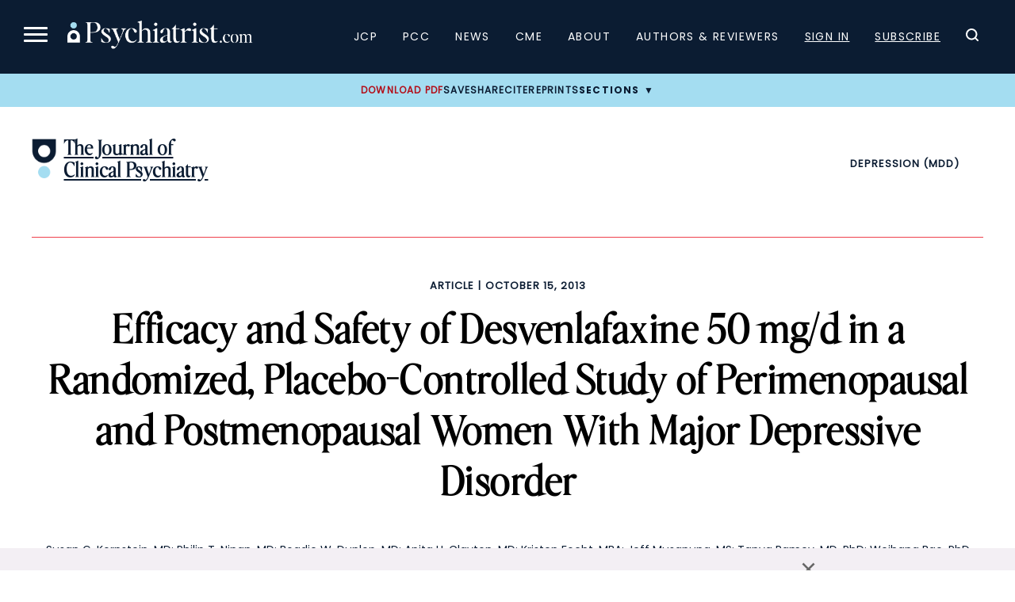

--- FILE ---
content_type: text/html; charset=UTF-8
request_url: https://www.psychiatrist.com/jcp/efficacy-safety-desvenlafaxine-mgd-randomized-placebo/
body_size: 23445
content:

<!doctype html>
<html lang="en-US">
<head>
    <title>Efficacy and Safety of Desvenlafaxine 50 mg/d in a Randomized, Placebo-Controlled Study of Perimenopausal and Postmenopausal Women With Major Depressive Disorder</title>
    <link rel="preload" href="/wp-content/themes/psych/dist/fonts/EditorsNoteDisplay-Light.ttf" as="font" type="font/ttf" crossorigin="anonymous"><link rel="preload" href="/wp-content/themes/psych/dist/fonts/EditorsNoteDisplay-Italic.ttf" as="font" type="font/ttf" crossorigin="anonymous"><link rel="preload" href="/wp-content/themes/psych/dist/fonts/EditorsNoteDisplay-Thin.ttf" as="font" type="font/ttf" crossorigin="anonymous"><link rel="preload" href="/wp-content/themes/psych/dist/fonts/EditorsNoteDisplay-ThinItalic.ttf" as="font" type="font/ttf" crossorigin="anonymous">    
	<meta charset="UTF-8">
	<meta name="viewport" content="width=device-width, initial-scale=1">
	        <meta name="site_section" content="academic_article">
	    
    <meta name="robots" content="index, follow">    <meta name="description" content=" ">
    <link rel="canonical" href="https://www.psychiatrist.com/jcp/efficacy-safety-desvenlafaxine-mgd-randomized-placebo/">
    
            <script>
			window.dataLayer = window.dataLayer || [];
				window.dataLayer.push({
					user_membership_type: null,
					user_type: "anon",
					psych_user_id: null,
					npi_verified: false,
					npi_provider_type: null,
					npi_provider_description: null
				});window.dataLayer = window.dataLayer || [];window.dataLayer.push({"content_access_level":"member_only","article_id":6142,"categories":["depression (mdd)","article"]});        </script>
		
    <!-- Google Tag Manager -->
    <script>(function(w,d,s,l,i){w[l]=w[l]||[];w[l].push({'gtm.start':
                new Date().getTime(),event:'gtm.js'});var f=d.getElementsByTagName(s)[0],
            j=d.createElement(s),dl=l!='dataLayer'?'&l='+l:'';j.async=true;j.src=
            'https://www.googletagmanager.com/gtm.js?id='+i+dl;f.parentNode.insertBefore(j,f);
        })(window,document,'script','dataLayer','GTM-K8NX5MZ');</script>
    <!-- End Google Tag Manager -->
    
    
    <!-- Facebook Pixel Code -->
    <script>
        !function(f,b,e,v,n,t,s)
        {if(f.fbq)return;n=f.fbq=function(){n.callMethod?
            n.callMethod.apply(n,arguments):n.queue.push(arguments)};
            if(!f._fbq)f._fbq=n;n.push=n;n.loaded=!0;n.version='2.0';
            n.queue=[];t=b.createElement(e);t.async=!0;
            t.src=v;s=b.getElementsByTagName(e)[0];
            s.parentNode.insertBefore(t,s)}(window, document,'script',
            'https://connect.facebook.net/en_US/fbevents.js');
        fbq('init', '332726270676586');
        fbq('track', 'PageView');
    </script>

    <noscript><img height="1" width="1" style="display:none" src="https://www.facebook.com/tr?id=332726270676586&ev=PageView&noscript=1" /></noscript>
    <!-- End Facebook Pixel Code -->

    <script async src="https://aim-tag.hcn.health/js/client.js?dl=aimDataLayer"></script>
    <script>
        window.aimDataLayer = window.aimDataLayer || [];
        function aimTag() { aimDataLayer.push(arguments); }

        // Pageview
        aimTag('e3e4b2b5-fb20-4b9c-a469-4677a71fa3fe', 'pageview');

        // Real-time Signal
        aimTag('e3e4b2b5-fb20-4b9c-a469-4677a71fa3fe', 'signal', function(err, success) {

            if (err || !success) return;

            const type = success.identity_type;

            // Only AUT + POI get logged
            if (type === 'AUT' || type === 'POI') {

                // --- LOGGING TO SERVER ---
                const formData = new FormData();
                formData.append('action', 'aimxr_log_signal');
                formData.append('nonce', psych_ajax.nonce);
                formData.append('signal', JSON.stringify(success));
                formData.append('ts', Date.now());
                formData.append('page', window.location.href);

                fetch(psych_ajax.url, { method: 'POST', body: formData });
            }

            // --- REAL-TIME GAM TARGETING ---
            window.iqviaTargeting = { iqvia_type: type };

            if (type === 'AUT') {
                if (success.primary_specialty_code)
                    window.iqviaTargeting.spec = success.primary_specialty_code;

                if (success.state)
                    window.iqviaTargeting.state = success.state;

                if (success.npi_number)
                    window.iqviaTargeting.npi = success.npi_number;
            }

            // Signal that IQVIA targeting is ready
            window.iqviaTargetingReady = true;
        });
    </script>


    <!--healthlink tracking code-->
    <script>var pixel_kwargs=pixel_kwargs||{}; pixel_kwargs.client_id='09e43583-dcac-44d4-8010-0597da6de4b4', pixel_kwargs.site_id='f259de7c-567b-4602-8514-f5c2b7ee5fbb', function(){var e=document.createElement('script'); e.type='text/javascript', e.async=!0, e.crossOrigin=!0, e.src='https://static.icexyz.com/whm/assets/pixel.js'; var a=document.getElementsByTagName('script')[0]; a.parentNode.insertBefore(e,a)}();</script>

    <!--healthlink tracking code2-->
    <script>

        (function() {

            var script = document.createElement('script');

            script.src = 'https://pixel-script-bucket-prod.s3.us-west-2.amazonaws.com/ae70b358-778e-469f-8241-e9489bd376a9.js';

            script.async = true;

            document.head.appendChild(script);

        })();
    </script>

	<meta name="pubdate" content="20131015">
<meta name="articletype" content="Article">
<meta name="pubtype" content="JCP">
<meta name="google-site-verification" content="z8-egPpqBHcfHQSvJbUEwB-32Myr7VhTpsZfSeklagQ">
<meta property="og:locale"  content="en_US" />
<meta property="og:type"  content="article" />
<meta property="og:title"  content="Efficacy and Safety of Desvenlafaxine 50 mg/d in a Randomized, Placebo-Controlled Study of Perimenopausal and Postmenopausal Women With Major Depressive Disorder" />
<meta property="og:description"  content=" " />
<meta property="og:url"  content="https://www.psychiatrist.com/jcp/efficacy-safety-desvenlafaxine-mgd-randomized-placebo/" />
<meta property="og:site_name"  content="Psychiatrist.com" />
<meta property="og:image"  content="" />
<meta property="og:image:width"  content="1200" />
<meta property="og:image:height"  content="800" />
<meta property="og:image:type"  content="image/jpeg" />
<meta property="article:published_time"  content="2013-10-15" />
<meta property="article:modified_time"  content="2024-02-27" />
<meta property="article:author"  content="Susan G. Kornstein, Philip T. Ninan, Boadie W. Dunlop, Anita H. Clayton, Kristen Focht, Jeff Musgnung, Tanya Ramey, Weihang Bao" />
<meta property="article:section"  content="Depression (MDD)" />
<meta property="article:tag"  content="Depression (MDD), Article" />
<meta  name="twitter:card" content="summary_large_image" />
<meta  name="twitter:title" content="Efficacy and Safety of Desvenlafaxine 50 mg/d in a Randomized, Placebo-Controlled Study of Perimenopausal and Postmenopausal Women With Major Depressive Disorder" />
<meta  name="twitter:description" content=" " />
<meta  name="twitter:url" content="https://www.psychiatrist.com/jcp/efficacy-safety-desvenlafaxine-mgd-randomized-placebo/" />
<meta  name="twitter:site" content="@psychiatristcns" />
<meta  name="twitter:image" content="" />
<meta  name="twitter:image:alt" content="Efficacy and Safety of Desvenlafaxine 50 mg/d in a Randomized, Placebo-Controlled Study of Perimenopausal and Postmenopausal Women With Major Depressive Disorder" />
<meta  name="twitter:label1" content="Written by" />
<meta  name="twitter:data1" content="Susan G. Kornstein, Philip T. Ninan, Boadie W. Dunlop, Anita H. Clayton, Kristen Focht, Jeff Musgnung, Tanya Ramey, Weihang Bao" />
<meta  name="twitter:label2" content="Est. reading time" />
<meta  name="twitter:data2" content="25 min read" />
<meta property="linkedin:title"  content="Efficacy and Safety of Desvenlafaxine 50 mg/d in a Randomized, Placebo-Controlled Study of Perimenopausal and Postmenopausal Women With Major Depressive Disorder" />
<meta property="linkedin:description"  content=" " />
<meta property="linkedin:url"  content="https://www.psychiatrist.com/jcp/efficacy-safety-desvenlafaxine-mgd-randomized-placebo/" />
<meta property="linkedin:image"  content="" />
<meta property="linkedin:image:alt"  content="Efficacy and Safety of Desvenlafaxine 50 mg/d in a Randomized, Placebo-Controlled Study of Perimenopausal and Postmenopausal Women With Major Depressive Disorder" />

    
	<link rel="profile" href="https://gmpg.org/xfn/11">
	
            <script>
			var citation = {"ris":"TY  - JOUR\nTI  - Efficacy and Safety of Desvenlafaxine 50 mg\/d in a Randomized, Placebo-Controlled Study of Perimenopausal and Postmenopausal Women With Major Depressive Disorder\nA1  - Susan G. Kornstein\nA1  - Philip T. Ninan\nA1  - Boadie W. Dunlop\nA1  - Anita H. Clayton\nA1  - Kristen Focht\nA1  - Jeff Musgnung\nA1  - Tanya Ramey\nA1  - Weihang Bao\nJO  - The Journal of Clinical Psychiatry\nVL  - 74\nIS  - 10\nSP  - 6142\nY1  - 2013\nPB  - Physicians Postgraduate Press, Inc.\nDO  - 10.4088\/JCP.12m08065\nER  - \n","endnote":"%0 Journal Article\n%T Efficacy and Safety of Desvenlafaxine 50 mg\/d in a Randomized, Placebo-Controlled Study of Perimenopausal and Postmenopausal Women With Major Depressive Disorder\n%A Susan G. Kornstein\n%A Philip T. Ninan\n%A Boadie W. Dunlop\n%A Anita H. Clayton\n%A Kristen Focht\n%A Jeff Musgnung\n%A Tanya Ramey\n%A Weihang Bao\n%J The Journal of Clinical Psychiatry\n%V 74\n%N 10\n%P 6142\n%D 2013\n%I Physicians Postgraduate Press, Inc.\n","bibtex":"@article{cite104088JCP12m08065,\n  title = {Efficacy and Safety of Desvenlafaxine 50 mg\/d in a Randomized, Placebo-Controlled Study of Perimenopausal and Postmenopausal Women With Major Depressive Disorder},\n  author = {Susan G. Kornstein and Philip T. Ninan and Boadie W. Dunlop and Anita H. Clayton and Kristen Focht and Jeff Musgnung and Tanya Ramey and Weihang Bao},\n  journal = {The Journal of Clinical Psychiatry},\n  volume = {74},\n  year = {2013},\n  number = {10},\n  pages = {6142},\n  doi = {10.4088\/JCP.12m08065},\n}\n","medlars":"PMID- \nTI  - Efficacy and Safety of Desvenlafaxine 50 mg\/d in a Randomized, Placebo-Controlled Study of Perimenopausal and Postmenopausal Women With Major Depressive Disorder\nFAU - Susan G. Kornstein\nFAU - Philip T. Ninan\nFAU - Boadie W. Dunlop\nFAU - Anita H. Clayton\nFAU - Kristen Focht\nFAU - Jeff Musgnung\nFAU - Tanya Ramey\nFAU - Weihang Bao\nJT  - The Journal of Clinical Psychiatry\nDP  - 2013\nVI  - 74\nIP  - 10\nPG  - \nLID - 10.4088\/JCP.12m08065\n","full":"Susan G. Kornstein, Philip T. Ninan, Boadie W. Dunlop, et al.. Efficacy and Safety of Desvenlafaxine 50 mg\/d in a Randomized, Placebo-Controlled Study of Perimenopausal and Postmenopausal Women With Major Depressive Disorder. The Journal of Clinical Psychiatry. Published online February 27, 2024. doi:10.4088\/JCP.12m08065"};        </script>
	<script type="application/ld+json">{"@context":"https:\/\/schema.org","@type":"Organization","name":"Psychiatrist.com","url":"https:\/\/www.psychiatrist.com\/","logo":"https:\/\/www.psychiatrist.com\/wp-content\/uploads\/2023\/02\/cropped-32x32_psych_favicon-1.png","sameAs":["https:\/\/www.facebook.com\/PsychiatristCNS","https:\/\/www.instagram.com\/clinicalpsychiatrist\/","https:\/\/www.linkedin.com\/company\/the-journal-of-clinical-psychiatry\/","https:\/\/x.com\/psychiatristcns","https:\/\/www.threads.net\/@clinicalpsychiatrist"],"contactPoint":{"@type":"ContactPoint","email":"subscriptions@psychiatrist.com","contactType":"Customer Service"}}</script><script type="application/ld+json">{"@context":"https://schema.org","@type":"ScholarlyArticle","mainEntityOfPage":{"@type":"WebPage","@id":"https://www.psychiatrist.com/jcp/efficacy-safety-desvenlafaxine-mgd-randomized-placebo/"},"headline":"Efficacy and Safety of Desvenlafaxine 50 mg/d in a Randomized, Placebo-Controlled Study of Perimenopausal and Postmenopausal Women With Major Depressive Disorder","name":"Efficacy and Safety of Desvenlafaxine 50 mg/d in a Randomized, Placebo-Controlled Study of Perimenopausal and Postmenopausal Women With Major Depressive Disorder","datePublished":"2013-10-15","dateModified":"2024-02-27","keywords":"Depression (MDD), Article","url":"https://www.psychiatrist.com/jcp/efficacy-safety-desvenlafaxine-mgd-randomized-placebo/","inLanguage":"en","description":" ","identifier":{"@type":"PropertyValue","name":"DOI","value":"10.4088/JCP.12m08065"},"publisher":{"@type":"Organization","name":"The Journal of Clinical Psychiatry"}}</script><meta name='robots' content='index, follow, max-image-preview:large, max-snippet:-1, max-video-preview:-1' />
	<style>img:is([sizes="auto" i], [sizes^="auto," i]) { contain-intrinsic-size: 3000px 1500px }</style>
	
	<!-- This site is optimized with the Yoast SEO Premium plugin v19.4 (Yoast SEO v26.4) - https://yoast.com/wordpress/plugins/seo/ -->
	<meta property="og:locale" content="en_US" />
	<meta property="og:type" content="website" />
	<meta property="og:site_name" content="Psychiatrist.com" />
	<meta name="twitter:card" content="summary_large_image" />
	<!-- / Yoast SEO Premium plugin. -->


<link rel='dns-prefetch' href='//securepubads.g.doubleclick.net' />
<link rel='stylesheet' id='current-issue-css' href='https://www.psychiatrist.com/wp-content/themes/psych/dist/css/blocks/current-issue.css?ver=1758922309' media='all' />
<link rel='stylesheet' id='sub-nav-css' href='https://www.psychiatrist.com/wp-content/themes/psych/dist/css/blocks/sub-nav.css?ver=1767742593' media='all' />
<link rel='stylesheet' id='colorbox-css' href='https://www.psychiatrist.com/wp-content/plugins/wp-colorbox/example5/colorbox.css?ver=6.8.3' media='all' />
<link rel='stylesheet' id='mp-theme-css' href='https://www.psychiatrist.com/wp-content/plugins/memberpress/css/ui/theme.css?ver=1.12.10' media='all' />
<link rel='stylesheet' id='wp-block-library-css' href='https://www.psychiatrist.com/wp-includes/css/dist/block-library/style.min.css?ver=6.8.3' media='all' />
<style id='classic-theme-styles-inline-css'>
/*! This file is auto-generated */
.wp-block-button__link{color:#fff;background-color:#32373c;border-radius:9999px;box-shadow:none;text-decoration:none;padding:calc(.667em + 2px) calc(1.333em + 2px);font-size:1.125em}.wp-block-file__button{background:#32373c;color:#fff;text-decoration:none}
</style>
<style id='global-styles-inline-css'>
:root{--wp--preset--aspect-ratio--square: 1;--wp--preset--aspect-ratio--4-3: 4/3;--wp--preset--aspect-ratio--3-4: 3/4;--wp--preset--aspect-ratio--3-2: 3/2;--wp--preset--aspect-ratio--2-3: 2/3;--wp--preset--aspect-ratio--16-9: 16/9;--wp--preset--aspect-ratio--9-16: 9/16;--wp--preset--color--black: #000000;--wp--preset--color--cyan-bluish-gray: #abb8c3;--wp--preset--color--white: #ffffff;--wp--preset--color--pale-pink: #f78da7;--wp--preset--color--vivid-red: #cf2e2e;--wp--preset--color--luminous-vivid-orange: #ff6900;--wp--preset--color--luminous-vivid-amber: #fcb900;--wp--preset--color--light-green-cyan: #7bdcb5;--wp--preset--color--vivid-green-cyan: #00d084;--wp--preset--color--pale-cyan-blue: #8ed1fc;--wp--preset--color--vivid-cyan-blue: #0693e3;--wp--preset--color--vivid-purple: #9b51e0;--wp--preset--gradient--vivid-cyan-blue-to-vivid-purple: linear-gradient(135deg,rgba(6,147,227,1) 0%,rgb(155,81,224) 100%);--wp--preset--gradient--light-green-cyan-to-vivid-green-cyan: linear-gradient(135deg,rgb(122,220,180) 0%,rgb(0,208,130) 100%);--wp--preset--gradient--luminous-vivid-amber-to-luminous-vivid-orange: linear-gradient(135deg,rgba(252,185,0,1) 0%,rgba(255,105,0,1) 100%);--wp--preset--gradient--luminous-vivid-orange-to-vivid-red: linear-gradient(135deg,rgba(255,105,0,1) 0%,rgb(207,46,46) 100%);--wp--preset--gradient--very-light-gray-to-cyan-bluish-gray: linear-gradient(135deg,rgb(238,238,238) 0%,rgb(169,184,195) 100%);--wp--preset--gradient--cool-to-warm-spectrum: linear-gradient(135deg,rgb(74,234,220) 0%,rgb(151,120,209) 20%,rgb(207,42,186) 40%,rgb(238,44,130) 60%,rgb(251,105,98) 80%,rgb(254,248,76) 100%);--wp--preset--gradient--blush-light-purple: linear-gradient(135deg,rgb(255,206,236) 0%,rgb(152,150,240) 100%);--wp--preset--gradient--blush-bordeaux: linear-gradient(135deg,rgb(254,205,165) 0%,rgb(254,45,45) 50%,rgb(107,0,62) 100%);--wp--preset--gradient--luminous-dusk: linear-gradient(135deg,rgb(255,203,112) 0%,rgb(199,81,192) 50%,rgb(65,88,208) 100%);--wp--preset--gradient--pale-ocean: linear-gradient(135deg,rgb(255,245,203) 0%,rgb(182,227,212) 50%,rgb(51,167,181) 100%);--wp--preset--gradient--electric-grass: linear-gradient(135deg,rgb(202,248,128) 0%,rgb(113,206,126) 100%);--wp--preset--gradient--midnight: linear-gradient(135deg,rgb(2,3,129) 0%,rgb(40,116,252) 100%);--wp--preset--font-size--small: 13px;--wp--preset--font-size--medium: 20px;--wp--preset--font-size--large: 36px;--wp--preset--font-size--x-large: 42px;--wp--preset--spacing--20: 0.44rem;--wp--preset--spacing--30: 0.67rem;--wp--preset--spacing--40: 1rem;--wp--preset--spacing--50: 1.5rem;--wp--preset--spacing--60: 2.25rem;--wp--preset--spacing--70: 3.38rem;--wp--preset--spacing--80: 5.06rem;--wp--preset--shadow--natural: 6px 6px 9px rgba(0, 0, 0, 0.2);--wp--preset--shadow--deep: 12px 12px 50px rgba(0, 0, 0, 0.4);--wp--preset--shadow--sharp: 6px 6px 0px rgba(0, 0, 0, 0.2);--wp--preset--shadow--outlined: 6px 6px 0px -3px rgba(255, 255, 255, 1), 6px 6px rgba(0, 0, 0, 1);--wp--preset--shadow--crisp: 6px 6px 0px rgba(0, 0, 0, 1);}:where(.is-layout-flex){gap: 0.5em;}:where(.is-layout-grid){gap: 0.5em;}body .is-layout-flex{display: flex;}.is-layout-flex{flex-wrap: wrap;align-items: center;}.is-layout-flex > :is(*, div){margin: 0;}body .is-layout-grid{display: grid;}.is-layout-grid > :is(*, div){margin: 0;}:where(.wp-block-columns.is-layout-flex){gap: 2em;}:where(.wp-block-columns.is-layout-grid){gap: 2em;}:where(.wp-block-post-template.is-layout-flex){gap: 1.25em;}:where(.wp-block-post-template.is-layout-grid){gap: 1.25em;}.has-black-color{color: var(--wp--preset--color--black) !important;}.has-cyan-bluish-gray-color{color: var(--wp--preset--color--cyan-bluish-gray) !important;}.has-white-color{color: var(--wp--preset--color--white) !important;}.has-pale-pink-color{color: var(--wp--preset--color--pale-pink) !important;}.has-vivid-red-color{color: var(--wp--preset--color--vivid-red) !important;}.has-luminous-vivid-orange-color{color: var(--wp--preset--color--luminous-vivid-orange) !important;}.has-luminous-vivid-amber-color{color: var(--wp--preset--color--luminous-vivid-amber) !important;}.has-light-green-cyan-color{color: var(--wp--preset--color--light-green-cyan) !important;}.has-vivid-green-cyan-color{color: var(--wp--preset--color--vivid-green-cyan) !important;}.has-pale-cyan-blue-color{color: var(--wp--preset--color--pale-cyan-blue) !important;}.has-vivid-cyan-blue-color{color: var(--wp--preset--color--vivid-cyan-blue) !important;}.has-vivid-purple-color{color: var(--wp--preset--color--vivid-purple) !important;}.has-black-background-color{background-color: var(--wp--preset--color--black) !important;}.has-cyan-bluish-gray-background-color{background-color: var(--wp--preset--color--cyan-bluish-gray) !important;}.has-white-background-color{background-color: var(--wp--preset--color--white) !important;}.has-pale-pink-background-color{background-color: var(--wp--preset--color--pale-pink) !important;}.has-vivid-red-background-color{background-color: var(--wp--preset--color--vivid-red) !important;}.has-luminous-vivid-orange-background-color{background-color: var(--wp--preset--color--luminous-vivid-orange) !important;}.has-luminous-vivid-amber-background-color{background-color: var(--wp--preset--color--luminous-vivid-amber) !important;}.has-light-green-cyan-background-color{background-color: var(--wp--preset--color--light-green-cyan) !important;}.has-vivid-green-cyan-background-color{background-color: var(--wp--preset--color--vivid-green-cyan) !important;}.has-pale-cyan-blue-background-color{background-color: var(--wp--preset--color--pale-cyan-blue) !important;}.has-vivid-cyan-blue-background-color{background-color: var(--wp--preset--color--vivid-cyan-blue) !important;}.has-vivid-purple-background-color{background-color: var(--wp--preset--color--vivid-purple) !important;}.has-black-border-color{border-color: var(--wp--preset--color--black) !important;}.has-cyan-bluish-gray-border-color{border-color: var(--wp--preset--color--cyan-bluish-gray) !important;}.has-white-border-color{border-color: var(--wp--preset--color--white) !important;}.has-pale-pink-border-color{border-color: var(--wp--preset--color--pale-pink) !important;}.has-vivid-red-border-color{border-color: var(--wp--preset--color--vivid-red) !important;}.has-luminous-vivid-orange-border-color{border-color: var(--wp--preset--color--luminous-vivid-orange) !important;}.has-luminous-vivid-amber-border-color{border-color: var(--wp--preset--color--luminous-vivid-amber) !important;}.has-light-green-cyan-border-color{border-color: var(--wp--preset--color--light-green-cyan) !important;}.has-vivid-green-cyan-border-color{border-color: var(--wp--preset--color--vivid-green-cyan) !important;}.has-pale-cyan-blue-border-color{border-color: var(--wp--preset--color--pale-cyan-blue) !important;}.has-vivid-cyan-blue-border-color{border-color: var(--wp--preset--color--vivid-cyan-blue) !important;}.has-vivid-purple-border-color{border-color: var(--wp--preset--color--vivid-purple) !important;}.has-vivid-cyan-blue-to-vivid-purple-gradient-background{background: var(--wp--preset--gradient--vivid-cyan-blue-to-vivid-purple) !important;}.has-light-green-cyan-to-vivid-green-cyan-gradient-background{background: var(--wp--preset--gradient--light-green-cyan-to-vivid-green-cyan) !important;}.has-luminous-vivid-amber-to-luminous-vivid-orange-gradient-background{background: var(--wp--preset--gradient--luminous-vivid-amber-to-luminous-vivid-orange) !important;}.has-luminous-vivid-orange-to-vivid-red-gradient-background{background: var(--wp--preset--gradient--luminous-vivid-orange-to-vivid-red) !important;}.has-very-light-gray-to-cyan-bluish-gray-gradient-background{background: var(--wp--preset--gradient--very-light-gray-to-cyan-bluish-gray) !important;}.has-cool-to-warm-spectrum-gradient-background{background: var(--wp--preset--gradient--cool-to-warm-spectrum) !important;}.has-blush-light-purple-gradient-background{background: var(--wp--preset--gradient--blush-light-purple) !important;}.has-blush-bordeaux-gradient-background{background: var(--wp--preset--gradient--blush-bordeaux) !important;}.has-luminous-dusk-gradient-background{background: var(--wp--preset--gradient--luminous-dusk) !important;}.has-pale-ocean-gradient-background{background: var(--wp--preset--gradient--pale-ocean) !important;}.has-electric-grass-gradient-background{background: var(--wp--preset--gradient--electric-grass) !important;}.has-midnight-gradient-background{background: var(--wp--preset--gradient--midnight) !important;}.has-small-font-size{font-size: var(--wp--preset--font-size--small) !important;}.has-medium-font-size{font-size: var(--wp--preset--font-size--medium) !important;}.has-large-font-size{font-size: var(--wp--preset--font-size--large) !important;}.has-x-large-font-size{font-size: var(--wp--preset--font-size--x-large) !important;}
:where(.wp-block-post-template.is-layout-flex){gap: 1.25em;}:where(.wp-block-post-template.is-layout-grid){gap: 1.25em;}
:where(.wp-block-columns.is-layout-flex){gap: 2em;}:where(.wp-block-columns.is-layout-grid){gap: 2em;}
:root :where(.wp-block-pullquote){font-size: 1.5em;line-height: 1.6;}
</style>
<link rel='stylesheet' id='dashicons-css' href='https://www.psychiatrist.com/wp-includes/css/dashicons.min.css?ver=6.8.3' media='all' />
<link rel='stylesheet' id='woocommerce-layout-css' href='https://www.psychiatrist.com/wp-content/plugins/woocommerce/assets/css/woocommerce-layout.css?ver=10.3.5' media='all' />
<link rel='stylesheet' id='woocommerce-smallscreen-css' href='https://www.psychiatrist.com/wp-content/plugins/woocommerce/assets/css/woocommerce-smallscreen.css?ver=10.3.5' media='only screen and (max-width: 768px)' />
<link rel='stylesheet' id='woocommerce-general-css' href='https://www.psychiatrist.com/wp-content/plugins/woocommerce/assets/css/woocommerce.css?ver=10.3.5' media='all' />
<style id='woocommerce-inline-inline-css'>
.woocommerce form .form-row .required { visibility: visible; }
</style>
<link rel='stylesheet' id='brands-styles-css' href='https://www.psychiatrist.com/wp-content/plugins/woocommerce/assets/css/brands.css?ver=10.3.5' media='all' />
<link rel='stylesheet' id='globals.min-css' href='https://www.psychiatrist.com/wp-content/themes/psych/dist/css/globals.min.css?ver=1767742593' media='all' />
<link rel='stylesheet' id='article.min-css' href='https://www.psychiatrist.com/wp-content/themes/psych/dist/css/article.min.css?ver=1767742593' media='all' />
<script src="https://www.psychiatrist.com/wp-includes/js/jquery/jquery.min.js?ver=3.7.1" id="jquery-core-js"></script>
<script src="https://www.psychiatrist.com/wp-includes/js/jquery/jquery-migrate.min.js?ver=3.4.1" id="jquery-migrate-js"></script>
<script src="https://www.psychiatrist.com/wp-content/plugins/wp-colorbox/jquery.colorbox-min.js?ver=1.1.6" id="colorbox-js"></script>
<script src="https://www.psychiatrist.com/wp-content/plugins/wp-colorbox/wp-colorbox.js?ver=1.1.6" id="wp-colorbox-js"></script>
<script src="https://www.psychiatrist.com/wp-content/plugins/woocommerce/assets/js/jquery-blockui/jquery.blockUI.min.js?ver=2.7.0-wc.10.3.5" id="wc-jquery-blockui-js" defer data-wp-strategy="defer"></script>
<script id="wc-add-to-cart-js-extra">
var wc_add_to_cart_params = {"ajax_url":"\/wp-admin\/admin-ajax.php","wc_ajax_url":"\/?wc-ajax=%%endpoint%%","i18n_view_cart":"View cart","cart_url":"https:\/\/www.psychiatrist.com\/cart\/","is_cart":"","cart_redirect_after_add":"no"};
</script>
<script src="https://www.psychiatrist.com/wp-content/plugins/woocommerce/assets/js/frontend/add-to-cart.min.js?ver=10.3.5" id="wc-add-to-cart-js" defer data-wp-strategy="defer"></script>
<script src="https://www.psychiatrist.com/wp-content/plugins/woocommerce/assets/js/js-cookie/js.cookie.min.js?ver=2.1.4-wc.10.3.5" id="wc-js-cookie-js" defer data-wp-strategy="defer"></script>
<script id="woocommerce-js-extra">
var woocommerce_params = {"ajax_url":"\/wp-admin\/admin-ajax.php","wc_ajax_url":"\/?wc-ajax=%%endpoint%%","i18n_password_show":"Show password","i18n_password_hide":"Hide password"};
</script>
<script src="https://www.psychiatrist.com/wp-content/plugins/woocommerce/assets/js/frontend/woocommerce.min.js?ver=10.3.5" id="woocommerce-js" defer data-wp-strategy="defer"></script>
<script src="https://securepubads.g.doubleclick.net/tag/js/gpt.js?ver=1765230650" id="google-publisher-tag-js"></script>
<script id="gam-init-js-extra">
var gam = {"page_targeting":"{\"page_name\":\"Efficacy and Safety of Desvenlafaxine 50 mg\\\/d in a Randomized, Placebo-Controlled Study of Perimenopausal and Postmenopausal Women With Major Depressive Disorder\",\"site_section\":\"academic_article\",\"post_type\":\"post\",\"post_id\":6142,\"permalink\":\"https:\\\/\\\/www.psychiatrist.com\\\/jcp\\\/efficacy-safety-desvenlafaxine-mgd-randomized-placebo\\\/\",\"categories\":[\"depression\",\"article\"],\"journal\":\"jcp\"}"};
</script>
<script src="https://www.psychiatrist.com/wp-content/themes/psych/dist/js/gam-init.js?ver=1765230650" id="gam-init-js"></script>
<script src="https://www.psychiatrist.com/wp-content/themes/psych/assets/js/auth-state.js?ver=1765842344" id="auth-state-js"></script>
<script id="ajax_operation_script-js-extra">
var bigdatacloud_key = {"key":""};
var myAjax = {"ajaxurl":"https:\/\/www.psychiatrist.com\/wp-admin\/admin-ajax.php"};
</script>
<script src="https://www.psychiatrist.com/wp-content/plugins/woocommerce-anti-fraud/assets/js/geoloc.js?ver=1.0" id="ajax_operation_script-js"></script>
<link rel="https://api.w.org/" href="https://www.psychiatrist.com/wp-json/" /><link rel="alternate" title="JSON" type="application/json" href="https://www.psychiatrist.com/wp-json/wp/v2/posts/6142" /><link rel="EditURI" type="application/rsd+xml" title="RSD" href="https://www.psychiatrist.com/xmlrpc.php?rsd" />
<meta name="generator" content="WordPress 6.8.3" />
<meta name="generator" content="WooCommerce 10.3.5" />
<link rel='shortlink' href='https://www.psychiatrist.com/?p=6142' />
<link rel="alternate" title="oEmbed (JSON)" type="application/json+oembed" href="https://www.psychiatrist.com/wp-json/oembed/1.0/embed?url=https%3A%2F%2Fwww.psychiatrist.com%2Fjcp%2Fefficacy-safety-desvenlafaxine-mgd-randomized-placebo%2F" />
<link rel="alternate" title="oEmbed (XML)" type="text/xml+oembed" href="https://www.psychiatrist.com/wp-json/oembed/1.0/embed?url=https%3A%2F%2Fwww.psychiatrist.com%2Fjcp%2Fefficacy-safety-desvenlafaxine-mgd-randomized-placebo%2F&#038;format=xml" />
<!-- Schema optimized by Schema Pro --><script type="application/ld+json">{"@context":"https://schema.org","@type":"ScholarlyArticle","mainEntityOfPage":{"@type":"WebPage","@id":"https://www.psychiatrist.com/jcp/efficacy-safety-desvenlafaxine-mgd-randomized-placebo/"},"headline":"Efficacy and Safety of Desvenlafaxine 50 mg/d in a Randomized, Placebo-Controlled Study of Perimenopausal and Postmenopausal Women With Major Depressive Disorder","datePublished":"2013-10-15T00:00:00","dateModified":"2024-02-27T17:01:14","author":{"@type":"Person","name":"Alex Alessi","url":"https://www.psychiatrist.com/author/belcher-2/ajalessi10gmail-com"},"publisher":{"@type":"Organization","name":"Psychiatrist.com"},"description":""}</script><!-- / Schema optimized by Schema Pro --><!-- breadcrumb Schema optimized by Schema Pro --><script type="application/ld+json">{"@context":"https:\/\/schema.org","@type":"BreadcrumbList","itemListElement":[{"@type":"ListItem","position":1,"item":{"@id":"https:\/\/www.psychiatrist.com\/","name":"Home"}},{"@type":"ListItem","position":2,"item":{"@id":"https:\/\/www.psychiatrist.com\/jcp\/efficacy-safety-desvenlafaxine-mgd-randomized-placebo\/","name":"Efficacy and Safety of Desvenlafaxine 50 mg\/d in a Randomized, Placebo-Controlled Study of Perimenopausal and Postmenopausal Women With Major Depressive Disorder"}}]}</script><!-- / breadcrumb Schema optimized by Schema Pro -->	<noscript><style>.woocommerce-product-gallery{ opacity: 1 !important; }</style></noscript>
				<style id="wpsp-style-frontend"></style>
			<link rel="icon" href="https://www.psychiatrist.com/wp-content/uploads/2023/02/cropped-32x32_psych_favicon-1-32x32.png" sizes="32x32" />
<link rel="icon" href="https://www.psychiatrist.com/wp-content/uploads/2023/02/cropped-32x32_psych_favicon-1-192x192.png" sizes="192x192" />
<link rel="apple-touch-icon" href="https://www.psychiatrist.com/wp-content/uploads/2023/02/cropped-32x32_psych_favicon-1-180x180.png" />
<meta name="msapplication-TileImage" content="https://www.psychiatrist.com/wp-content/uploads/2023/02/cropped-32x32_psych_favicon-1-270x270.png" />
</head>

    <body class="wp-singular post-template-default single single-post postid-6142 single-format-standard wp-embed-responsive wp-theme-psych has-footer-ad theme-psych wp-schema-pro-2.7.23 woocommerce-no-js">
    <!-- Google Tag Manager (noscript) -->
    <noscript><iframe src="https://www.googletagmanager.com/ns.html?id=GTM-K8NX5MZ" height="0" width="0" style="display:none;visibility:hidden"></iframe></noscript>
    <!-- End Google Tag Manager (noscript) -->

    
<div id="page" class="site">
	<a class="skip-link screen-reader-text" href="#main">Skip to content</a>
    
    
<header id="masthead" class="site-header">
	<nav class="main-navigation" role="navigation" aria-label="Main menu">
		<div class="main-navigation-header">
			<button class="menu-toggle" aria-controls="navigation" aria-expanded="false" aria-label="Menu">
				<span></span>
				<span></span>
				<span></span>
			</button>
			<div class="logo-container">
				<a href="/" class="logo-link">
					<img src="/wp-content/themes/psych/assets/images/logos/psych.png" alt="Psychiatrist.com Logo">
				</a>
			</div>
			<div id="navigation" class="navigation">
				<div class="menu-main-navigation-container"><ul id="primary-menu-1" class="menu"><li id="menu-item-186557" class="menu-item menu-item-type-custom menu-item-object-custom menu-item-186557"><a href="/jcp/">JCP</a></li>
<li id="menu-item-186558" class="menu-item menu-item-type-custom menu-item-object-custom menu-item-186558"><a href="/pcc/">PCC</a></li>
<li id="menu-item-186559" class="menu-item menu-item-type-custom menu-item-object-custom menu-item-186559"><a href="/news/">News</a></li>
<li id="menu-item-186560" class="menu-item menu-item-type-custom menu-item-object-custom menu-item-186560"><a href="/cme/">CME</a></li>
<li id="menu-item-186561" class="menu-item menu-item-type-custom menu-item-object-custom menu-item-186561"><a href="/about/">About</a></li>
<li id="menu-item-186562" class="menu-item menu-item-type-custom menu-item-object-custom menu-item-186562"><a href="/authors/">Authors &#038; Reviewers</a></li>
<li id="menu-item-186564" class="account-sign-in redirect-parent menu-item menu-item-type-custom menu-item-object-custom menu-item-186564"><a href="/login/">Sign In</a></li>
<li id="menu-item-186565" class="account-subscribe redirect-parent menu-item menu-item-type-custom menu-item-object-custom menu-item-186565"><a href="/membership/">Subscribe</a></li>
</ul></div>			</div>
		</div>
		<div class="expanded">
			<div class="expanded-container">
				<div class="search">
                    <form id="custom-search-form" onsubmit="return redirectToSearch()">
						<div class="inputs-wrapper">
							<label for="search-text" class="visually-hidden">Search</label>
							<input type="text" name="search-text" id="search-text" placeholder="Enter Keyword" aria-label="Search" />
							
							<input type="submit" id="search" name="search" value="Search" />
						</div>
                        <a href="/advanced-search/" class="text-link" aria-label="Advanced Search">Advanced Search</a>
					</form>
                </div>
				<div class="expanded-links-container">
					<div class="menu">
						<h2>Menu</h2>
                        <div class="menu-main-navigation-container"><ul id="primary-menu-2" class="menu"><li class="menu-item menu-item-type-custom menu-item-object-custom menu-item-186557"><a href="/jcp/">JCP</a></li>
<li class="menu-item menu-item-type-custom menu-item-object-custom menu-item-186558"><a href="/pcc/">PCC</a></li>
<li class="menu-item menu-item-type-custom menu-item-object-custom menu-item-186559"><a href="/news/">News</a></li>
<li class="menu-item menu-item-type-custom menu-item-object-custom menu-item-186560"><a href="/cme/">CME</a></li>
<li class="menu-item menu-item-type-custom menu-item-object-custom menu-item-186561"><a href="/about/">About</a></li>
<li class="menu-item menu-item-type-custom menu-item-object-custom menu-item-186562"><a href="/authors/">Authors &#038; Reviewers</a></li>
<li class="account-sign-in redirect-parent menu-item menu-item-type-custom menu-item-object-custom menu-item-186564"><a href="/login/">Sign In</a></li>
<li class="account-subscribe redirect-parent menu-item menu-item-type-custom menu-item-object-custom menu-item-186565"><a href="/membership/">Subscribe</a></li>
</ul></div>						                            <a class="mobile-signin redirect-link" href="/login/" aria-label="My Account">Sign in</a>
                            <a class="mobile-signin redirect-link" href="/membership/" aria-label="My Account">Subscribe</a>
											</div>
					<div class="topics">
						<div class="expanded-menu-heading sub-nav-toggle">
                            <h2>Clinical Topics</h2>
							<a href="/topics/" class="topics-view-all">View All
								<svg xmlns="http://www.w3.org/2000/svg" width="16.567" height="16.567" viewBox="0 0 16.567 16.567">
									<g id="Arrow_small_red" transform="translate(0.5 0.5)">
										<path id="Path_2213" data-name="Path 2213" d="M18.567,10.784A7.784,7.784,0,1,1,10.784,3a7.784,7.784,0,0,1,7.784,7.784Z" transform="translate(-3 -3)" fill="none" stroke="#ec4251" stroke-linecap="round" stroke-linejoin="round" stroke-width="1"/>
										<path id="Path_2214" data-name="Path 2214" d="M18,18.227l3.113-3.113L18,12" transform="translate(-10.217 -7.33)" fill="none" stroke="#ec4251" stroke-linecap="round" stroke-linejoin="round" stroke-width="1"/>
										<path id="Path_2215" data-name="Path 2215" d="M12,18h6.227" transform="translate(-7.33 -10.216)" fill="none" stroke="#ec4251" stroke-linecap="round" stroke-linejoin="round" stroke-width="1"/>
									</g>
								</svg>
							</a>
							<button class="sub-menu-toggle" aria-controls="navigation" aria-expanded="false" aria-label="Clinical Topics Menu">
								<svg xmlns="http://www.w3.org/2000/svg" width="28.171" height="28.171" viewBox="0 0 28.171 28.171">
									<g id="Arrow_large_MOBILE" transform="translate(0.5 0.5)">
										<path id="Path_2213" data-name="Path 2213" d="M30.171,16.586A13.586,13.586,0,1,1,16.586,3,13.586,13.586,0,0,1,30.171,16.586Z" transform="translate(-3 -3)" fill="none" stroke="#0a1c31" stroke-linecap="round" stroke-linejoin="round" stroke-width="1"/>
										<path id="Path_2214" data-name="Path 2214" d="M18,22.869l5.434-5.434L18,12" transform="translate(-4.414 -3.849)" fill="none" stroke="#0a1c31" stroke-linecap="round" stroke-linejoin="round" stroke-width="1"/>
										<path id="Path_2215" data-name="Path 2215" d="M12,18H22.869" transform="translate(-3.848 -4.414)" fill="none" stroke="#0a1c31" stroke-linecap="round" stroke-linejoin="round" stroke-width="1"/>
									</g>
								</svg>
							</button>
						</div>
						<div class="menu-clinical-topics-container"><ul id="secondary-menu-1" class="menu"><li id="menu-item-186499" class="menu-item menu-item-type-custom menu-item-object-custom menu-item-186499"><a href="/addiction/">Addiction</a></li>
<li id="menu-item-200734" class="menu-item menu-item-type-custom menu-item-object-custom menu-item-200734"><a href="/adhd/">ADHD</a></li>
<li id="menu-item-221057" class="menu-item menu-item-type-custom menu-item-object-custom menu-item-221057"><a href="/alzheimers/">Alzheimer&#8217;s Disease</a></li>
<li id="menu-item-186500" class="menu-item menu-item-type-custom menu-item-object-custom menu-item-186500"><a href="/anxiety/">Anxiety</a></li>
<li id="menu-item-186501" class="menu-item menu-item-type-custom menu-item-object-custom menu-item-186501"><a href="/bipolar-disorder/">Bipolar Disorder</a></li>
<li id="menu-item-186502" class="menu-item menu-item-type-custom menu-item-object-custom menu-item-186502"><a href="/depression/">Depression</a></li>
<li id="menu-item-198195" class="menu-item menu-item-type-custom menu-item-object-custom menu-item-198195"><a href="/movement-disorders/">Movement Disorders</a></li>
<li id="menu-item-186505" class="menu-item menu-item-type-custom menu-item-object-custom menu-item-186505"><a href="/neurology/">Neurology</a></li>
<li id="menu-item-186506" class="menu-item menu-item-type-custom menu-item-object-custom menu-item-186506"><a href="/ocd/">OCD</a></li>
<li id="menu-item-186507" class="menu-item menu-item-type-custom menu-item-object-custom menu-item-186507"><a href="/psychopharmacology/">Psychopharmacology</a></li>
<li id="menu-item-186508" class="menu-item menu-item-type-custom menu-item-object-custom menu-item-186508"><a href="/collection/ptsd-trauma/">PTSD and Trauma</a></li>
<li id="menu-item-198194" class="menu-item menu-item-type-custom menu-item-object-custom menu-item-198194"><a href="/schizophrenia/">Schizophrenia/Schizoaffective Disorders</a></li>
<li id="menu-item-200735" class="menu-item menu-item-type-custom menu-item-object-custom menu-item-200735"><a href="/sleep/">Sleep</a></li>
<li id="menu-item-186510" class="menu-item menu-item-type-custom menu-item-object-custom menu-item-186510"><a href="/tardive-dyskinesia/">Tardive Dyskinesia</a></li>
<li id="menu-item-186511" class="menu-item menu-item-type-custom menu-item-object-custom menu-item-186511"><a href="/categories/">View All</a></li>
</ul></div>					</div>
                    <div class="columns">
                        <div class="expanded-menu-heading">
							                            <h2>Collections</h2>
                            <a href="/collections/" class="topics-view-all">View All
                                <svg xmlns="http://www.w3.org/2000/svg" width="16.567" height="16.567" viewBox="0 0 16.567 16.567">
                                    <g id="Arrow_small_red" transform="translate(0.5 0.5)">
                                        <path id="Path_2213" data-name="Path 2213" d="M18.567,10.784A7.784,7.784,0,1,1,10.784,3a7.784,7.784,0,0,1,7.784,7.784Z" transform="translate(-3 -3)" fill="none" stroke="#ec4251" stroke-linecap="round" stroke-linejoin="round" stroke-width="1"/>
                                        <path id="Path_2214" data-name="Path 2214" d="M18,18.227l3.113-3.113L18,12" transform="translate(-10.217 -7.33)" fill="none" stroke="#ec4251" stroke-linecap="round" stroke-linejoin="round" stroke-width="1"/>
                                        <path id="Path_2215" data-name="Path 2215" d="M12,18h6.227" transform="translate(-7.33 -10.216)" fill="none" stroke="#ec4251" stroke-linecap="round" stroke-linejoin="round" stroke-width="1"/>
                                    </g>
                                </svg>
                            </a>
                            <button class="sub-menu-toggle" aria-controls="navigation" aria-expanded="false" aria-label="More Collections Menu">
                                <svg xmlns="http://www.w3.org/2000/svg" width="28.171" height="28.171" viewBox="0 0 28.171 28.171">
                                    <g id="Arrow_large_MOBILE" transform="translate(0.5 0.5)">
                                        <path id="Path_2213" data-name="Path 2213" d="M30.171,16.586A13.586,13.586,0,1,1,16.586,3,13.586,13.586,0,0,1,30.171,16.586Z" transform="translate(-3 -3)" fill="none" stroke="#0a1c31" stroke-linecap="round" stroke-linejoin="round" stroke-width="1"/>
                                        <path id="Path_2214" data-name="Path 2214" d="M18,22.869l5.434-5.434L18,12" transform="translate(-4.414 -3.849)" fill="none" stroke="#0a1c31" stroke-linecap="round" stroke-linejoin="round" stroke-width="1"/>
                                        <path id="Path_2215" data-name="Path 2215" d="M12,18H22.869" transform="translate(-3.848 -4.414)" fill="none" stroke="#0a1c31" stroke-linecap="round" stroke-linejoin="round" stroke-width="1"/>
                                    </g>
                                </svg>
                            </button>
                        </div>
						<div class="menu-collections-container"><ul id="secondary-menu-2" class="menu"><li id="menu-item-186524" class="menu-item menu-item-type-custom menu-item-object-custom menu-item-186524"><a href="/article-type/academic-highlights/">Academic Highlights</a></li>
<li id="menu-item-186526" class="menu-item menu-item-type-custom menu-item-object-custom menu-item-186526"><a href="/auvelity-rapid-acting-antidepressant-with-multimodal-activity/">Auvelity: Information from Industry</a></li>
<li id="menu-item-186527" class="menu-item menu-item-type-custom menu-item-object-custom menu-item-186527"><a href="/article-type/banner-alzheimers-institute/">Banner Alzheimer&#8217;s Institute</a></li>
<li id="menu-item-186528" class="menu-item menu-item-type-custom menu-item-object-custom menu-item-186528"><a href="/article-type/clinical-and-practical-psychopharmacology/">Clinical &#038; Practical Psychopharmacology</a></li>
<li id="menu-item-186529" class="menu-item menu-item-type-post_type menu-item-object-collection menu-item-186529"><a href="https://www.psychiatrist.com/collection/early-career-psychiatrists/">Early Career Psychiatrists</a></li>
<li id="menu-item-186530" class="menu-item menu-item-type-post_type menu-item-object-collection menu-item-186530"><a href="https://www.psychiatrist.com/collection/focus-on-childhood-and-adolescent-mental-health/">Focus on Childhood and Adolescent Mental Health</a></li>
<li id="menu-item-186531" class="menu-item menu-item-type-post_type menu-item-object-collection menu-item-186531"><a href="https://www.psychiatrist.com/collection/focus-on-geriatric-psychiatry/">Focus on Geriatric Psychiatry</a></li>
<li id="menu-item-186532" class="menu-item menu-item-type-post_type menu-item-object-collection menu-item-186532"><a href="https://www.psychiatrist.com/collection/focus-on-psychotherapy/">Focus on Psychotherapy</a></li>
<li id="menu-item-186533" class="menu-item menu-item-type-post_type menu-item-object-collection menu-item-186533"><a href="https://www.psychiatrist.com/collection/focus-on-suicide/">Focus on Suicide</a></li>
<li id="menu-item-186535" class="menu-item menu-item-type-post_type menu-item-object-collection menu-item-186535"><a href="https://www.psychiatrist.com/collection/focus-on-psychosis/">Focus on Psychosis</a></li>
<li id="menu-item-186536" class="menu-item menu-item-type-post_type menu-item-object-collection menu-item-186536"><a href="https://www.psychiatrist.com/collection/focus-on-womens-mental-health/">Focus on Women’s Mental Health</a></li>
<li id="menu-item-186537" class="menu-item menu-item-type-custom menu-item-object-custom menu-item-186537"><a href="/article-type/rounds-in-the-general-hospital/">Rounds in the General Hospital</a></li>
<li id="menu-item-221055" class="menu-item menu-item-type-custom menu-item-object-custom menu-item-221055"><a href="/laiexpertinsights/">UZEDY: Information from Industry</a></li>
<li id="menu-item-186538" class="menu-item menu-item-type-custom menu-item-object-custom menu-item-186538"><a href="/collections/">View All</a></li>
</ul></div>                    </div>
				</div>
			</div>
		</div>
	</nav><!-- #site-navigation -->
</header><!-- #masthead -->	
	<main id="main" class="main article jcp">
		
<section     class="block sub-nav"
>
    <div class="site-container">
        <div class="wrapper">
            <div class="mobile-top-container">
                <a href="#" class="top">Back to top</a>
                <a href="#" class="open">
                    <span class="menu-text">Open menu</span>
                    <span class="arrow"><img src="/wp-content/themes/psych/assets/images/icons/arrow-large-right.svg" alt="arrow" /></span>
                </a>
            </div>

            <div class="menu-items">
                                    
                                            <!-- Regular link -->
                        <a href="/pdf/efficacy-and-safety-of-desvenlafaxine-50-mg-d-in-a-randomized-placebo-controlled-study-of-perimenopausal-and-postmenopausal-women-with-major-depressive-disorder-pdf"
                           class="sub-nav-item track-button download-pdf btn"
                                data-event-category="pdf click" data-event-action="download" data-event-label="Efficacy and Safety of Desvenlafaxine 50 mg/d in a Randomized, Placebo-Controlled Study of Perimenopausal and Postmenopausal Women With Major Depressive Disorder" data-event-value="user type: anon" >
                            Download PDF                        </a>

                                                        
                                            <!-- Action button (Save, Share, Cite) -->
                        <button type="button"
                                class="sub-nav-item track-button toggle-article save-article"
                                data-event-category="save article click" data-event-action="save" data-event-label="Efficacy and Safety of Desvenlafaxine 50 mg/d in a Randomized, Placebo-Controlled Study of Perimenopausal and Postmenopausal Women With Major Depressive Disorder" data-event-value="user type: anon" data-post-id="6142" data-user-id="" data-logged-in="false" data-saved="false" >
                                                        <span class="tag">Save</span>
                        </button>

                                                        
                                            <!-- Action button (Save, Share, Cite) -->
                        <button type="button"
                                class="sub-nav-item track-button share-article"
                                data-event-category="share article click" data-event-action="share" data-event-label="Efficacy and Safety of Desvenlafaxine 50 mg/d in a Randomized, Placebo-Controlled Study of Perimenopausal and Postmenopausal Women With Major Depressive Disorder" data-event-value="user type: anon" >
                                                        <span class="tag">Share</span>
                        </button>

                                                        
                                            <!-- Action button (Save, Share, Cite) -->
                        <button type="button"
                                class="sub-nav-item track-button cite-article"
                                data-event-category="cite article click" data-event-action="cite" data-event-label="Efficacy and Safety of Desvenlafaxine 50 mg/d in a Randomized, Placebo-Controlled Study of Perimenopausal and Postmenopausal Women With Major Depressive Disorder" data-event-value="user type: anon" >
                                                        <span class="tag">Cite</span>
                        </button>

                                                        
                                            <!-- Regular link -->
                        <a href="/reprints-and-permissions/"
                           class="sub-nav-item track-button"
                                data-event-category="reprints click" data-event-action="view" data-event-label="Reprints and Permissions" data-event-value="user type: anon" >
                            Reprints                        </a>

                                                        
                                                                    <div class="sub-nav-item dropdown">
                            <button type="button"
                                    class="dropdown-toggle sub-nav-item dropdown-toggle"
                                    aria-expanded="false"
                                    aria-controls="dropdown-ff432caa885f056e20d545b33aaf579e"
                                    data-event-category="sections click" data-event-action="view" data-event-label="Sections Dropdown (Empty)" data-event-value="user type: anon" >
                                Sections                            </button>
                            <div id="dropdown-ff432caa885f056e20d545b33aaf579e" class="dropdown-menu" hidden>
                                                                    <a href="#">
                                        No sections available                                    </a>
                                                            </div>
                        </div>
                                                </div>
        </div>
    </div>
</section>

        <div class="site-container">
            <section id="pre-header">
                
<div class="journal-name-container  light-bg">
	<a href="/jcp">
        <div class="journal-name jcp">
            <img class="light-bg" src="/wp-content/themes/psych/assets/images/icons/psych-icon-dark-body-light-head.png" alt="">
            <img class="dark-bg" src="/wp-content/themes/psych/assets/images/icons/psych-icon-white-body-light-head.png" alt="">
            <div class="text-container">
                <p>The Journal of<br />Clinical Psychiatry</p>
            </div>
        </div>
	</a>
</div>                                    <div class="access-categories-container">
						                            <div class="access">
                                <img src="/wp-content/themes/psych/assets/images/icons/locked.svg" alt="Members only">
                            </div>
												
						                            <div class="categories">
                                <div>
									                                        <a href="/depression/" class="category tag">Depression (MDD)</a>
									                                </div>
                            </div>
						                    </div>
                            </section>

            <section id="article-header">
				                    <p class="details tag">
						                            <a class="detail" href="/article-type/article/">Article</a>						                            <span class="detail">October 15, 2013</span>						                    </p>
				                <h1>Efficacy and Safety of Desvenlafaxine 50 mg/d in a Randomized, Placebo-Controlled Study of Perimenopausal and Postmenopausal Women With Major Depressive Disorder</h1>
                <p class="author">
        <span itemscope itemtype="https://schema.org/Person"><a rel="author" class="author" href="/author/susan-g-kornstein/"><span itemprop="name">Susan G. Kornstein, MD</span></a><meta itemprop="url" content="https://www.psychiatrist.com/author/susan-g-kornstein"></span>; 
        <span itemscope itemtype="https://schema.org/Person"><a rel="author" class="author" href="/author/philip-t-ninan/"><span itemprop="name">Philip T. Ninan, MD</span></a><meta itemprop="url" content="https://www.psychiatrist.com/author/philip-t-ninan"></span>; 
        <span itemscope itemtype="https://schema.org/Person"><a rel="author" class="author" href="/author/boadie-w-dunlop/"><span itemprop="name">Boadie W. Dunlop, MD</span></a><meta itemprop="url" content="https://www.psychiatrist.com/author/boadie-w-dunlop"></span>; 
        <span itemscope itemtype="https://schema.org/Person"><a rel="author" class="author" href="/author/anita-h-clayton/"><span itemprop="name">Anita H. Clayton, MD</span></a><meta itemprop="url" content="https://www.psychiatrist.com/author/anita-h-clayton"></span>; 
        <span itemscope itemtype="https://schema.org/Person"><a rel="author" class="author" href="/author/kristen-focht/"><span itemprop="name">Kristen Focht, MBA</span></a><meta itemprop="url" content="https://www.psychiatrist.com/author/kristen-focht"></span>; 
        <span itemscope itemtype="https://schema.org/Person"><a rel="author" class="author" href="/author/jeff-musgnung/"><span itemprop="name">Jeff Musgnung, MS</span></a><meta itemprop="url" content="https://www.psychiatrist.com/author/jeff-musgnung"></span>; 
        <span itemscope itemtype="https://schema.org/Person"><a rel="author" class="author" href="/author/tanya-ramey/"><span itemprop="name">Tanya Ramey, MD, PhD</span></a><meta itemprop="url" content="https://www.psychiatrist.com/author/tanya-ramey"></span>; 
        <span itemscope itemtype="https://schema.org/Person"><a rel="author" class="author" href="/author/weihang-bao/"><span itemprop="name">Weihang Bao, PhD</span></a><meta itemprop="url" content="https://www.psychiatrist.com/author/weihang-bao"></span></p>
                <p class="citation">J Clin Psychiatry 2013;74(10):1010-1017</p>
            </section>

            <section id="content">
                                
                <div class="content-container">
                    <div class="left">

                        
                        

                                                    <div class="abstract">
                                <p><div>Article Abstract</div>
<div>
<div>
<p class="abstract-text">Objective: Evaluate the 8-week efficacy and safety of desvenlafaxine at the recommended dose of 50 mg/d in perimenopausal and postmenopausal women with major depressive disorder (MDD) based on the Diagnostic and Statistical Manual of Mental Disorders, Fourth Edition, Text Revision.</p>
<p class="abstract-text">Method: This phase 4, multicenter, parallel-group, randomized, double-blind, placebo-controlled study was conducted from June 30, 2010, to June 8, 2011. Patients received placebo or desvenlafaxine 50 mg/d (1:1 ratio; n = 217 in each group). The primary outcome measure was the change at week 8 in the 17-item Hamilton Depression Rating Scale (HDRS17) total score. Secondary outcome measures included change in the Sheehan Disability Scale (SDS), the Clinical Global Impressions-Improvement scale (CGI-I), the Montgomery-Asberg Depression Rating Scale (MADRS), and the Visual Analog Scale-Pain Intensity (VAS-PI).</p>
<p class="abstract-text">Results: At end point, compared to placebo, desvenlafaxine was associated with a significantly greater decrease in HDRS17 total scores (last-observation-carried-forward analysis; adjusted mean change from baseline -9.9 vs -8.1, respectively; P = .004) and significant improvements on the CGI-I (P &lt; .001), MADRS (P = .002), SDS (P = .038), and VAS-PI (P &lt; .001). Improvements on the SDS and VAS-PI reached significance by week 2. Desvenlafaxine was generally safe and well tolerated.</p>
<p class="abstract-text">Conclusions: Short-term treatment with desvenlafaxine 50 mg/d was effective for the treatment of MDD in perimenopausal and postmenopausal women, with significant benefits on pain and functional outcomes evident as early as week 2. The safety and tolerability of desvenlafaxine were consistent with data in other populations.</p>
<p class="abstract-text">Trial Registration: ClinicalTrials.gov identifier: <a href="http://clinicaltrials.gov/ct2/show/NCT01121484?term=NCT01121484&amp;rank=1">NCT01121484</a></p>
<p class="abstract-citation">J Clin Psychiatry 2013;74(10):1010-1017</p>
<p class="abstract-copyright">© Copyright 2013 Physicians Postgraduate Press, Inc.</p>
<p class="front-fieldnotes first">Submitted: July 31, 2012; accepted May 2, 2013 (doi:10.4088/JCP.12m08065).</p>
<p class="front-fieldnotes">Corresponding author: Anita H. Clayton, MD, Psychiatry and Neurobehavioral Sciences, University of Virginia, 2955 Ivy Rd, Northridge Ste 210, Charlottesville, VA 22903 (<a href="/cdn-cgi/l/email-protection#4021282378360036293227292e29216e252435" target="_blank" rel="noopener"><span class="__cf_email__" data-cfemail="f6979e95ce80b6809f84919f989f97d8939283">[email&#160;protected]</span></a>).</p>
</div>
</div>
</p>
                            </div>
    
						<div id="article-gate">
    <div class="container">
        <h2>Members Only Content</h2>
        <p>
			This full article is available exclusively to Professional tier members. Subscribe now to unlock the HTML version and gain unlimited access to our entire library plus all PDFs. If you’re already a subscriber, please log in below to continue reading.        </p>
        <div class="subscription-options">
            <a class="btn" href="/membership/">
				Subscribe Now            </a>
            <p class="italics">
				Already a member?                <a class="italics" href="/login/">
					Log in                </a>
            </p>
        </div>
    </div>
</div>

                        
						
						
                                                        <section class="article-authors-block authors-block">
                                    <h2 class="section-heading">About the Authors</h2>
                                                                        <ul class="list">
                                                                                                                                <li class="item">
                                                <a class="card" href="/author/susan-g-kornstein/">
                                                    <div class="photo" style="background-image: url('https://www.psychiatrist.com/wp-content/themes/psych/assets/images/icons/generic-headshot.png');"></div>
                                                    <div class="info">
                                                        <div class="name">Susan G. Kornstein, MD</div>
                                                                                                                <div class="text-link">View full profile</div>
                                                    </div>
                                                </a>
                                            </li>
                                                                                                                                <li class="item">
                                                <a class="card" href="/author/philip-t-ninan/">
                                                    <div class="photo" style="background-image: url('https://www.psychiatrist.com/wp-content/themes/psych/assets/images/icons/generic-headshot.png');"></div>
                                                    <div class="info">
                                                        <div class="name">Philip T. Ninan, MD</div>
                                                                                                                <div class="text-link">View full profile</div>
                                                    </div>
                                                </a>
                                            </li>
                                                                                                                                <li class="item">
                                                <a class="card" href="/author/boadie-w-dunlop/">
                                                    <div class="photo" style="background-image: url('https://www.psychiatrist.com/wp-content/themes/psych/assets/images/icons/generic-headshot.png');"></div>
                                                    <div class="info">
                                                        <div class="name">Boadie W. Dunlop, MD</div>
                                                                                                                <div class="text-link">View full profile</div>
                                                    </div>
                                                </a>
                                            </li>
                                                                                                                                <li class="item">
                                                <a class="card" href="/author/anita-h-clayton/">
                                                    <div class="photo" style="background-image: url('https://www.psychiatrist.com/wp-content/themes/psych/assets/images/icons/generic-headshot.png');"></div>
                                                    <div class="info">
                                                        <div class="name">Anita H. Clayton, MD</div>
                                                                                                                <div class="text-link">View full profile</div>
                                                    </div>
                                                </a>
                                            </li>
                                                                                                                                <li class="item">
                                                <a class="card" href="/author/kristen-focht/">
                                                    <div class="photo" style="background-image: url('https://www.psychiatrist.com/wp-content/themes/psych/assets/images/icons/generic-headshot.png');"></div>
                                                    <div class="info">
                                                        <div class="name">Kristen Focht, MBA</div>
                                                                                                                <div class="text-link">View full profile</div>
                                                    </div>
                                                </a>
                                            </li>
                                                                                                                                <li class="item">
                                                <a class="card" href="/author/jeff-musgnung/">
                                                    <div class="photo" style="background-image: url('https://www.psychiatrist.com/wp-content/themes/psych/assets/images/icons/generic-headshot.png');"></div>
                                                    <div class="info">
                                                        <div class="name">Jeff Musgnung, MS</div>
                                                                                                                <div class="text-link">View full profile</div>
                                                    </div>
                                                </a>
                                            </li>
                                                                                                                                <li class="item">
                                                <a class="card" href="/author/tanya-ramey/">
                                                    <div class="photo" style="background-image: url('https://www.psychiatrist.com/wp-content/themes/psych/assets/images/icons/generic-headshot.png');"></div>
                                                    <div class="info">
                                                        <div class="name">Tanya Ramey, MD, PhD</div>
                                                                                                                <div class="text-link">View full profile</div>
                                                    </div>
                                                </a>
                                            </li>
                                                                                                                                <li class="item">
                                                <a class="card" href="/author/weihang-bao/">
                                                    <div class="photo" style="background-image: url('https://www.psychiatrist.com/wp-content/themes/psych/assets/images/icons/generic-headshot.png');"></div>
                                                    <div class="info">
                                                        <div class="name">Weihang Bao, PhD</div>
                                                                                                                <div class="text-link">View full profile</div>
                                                    </div>
                                                </a>
                                            </li>
                                                                            </ul>
                                </section>
                            
                    </div>

                    <div class="right">
                        


                        <div class="subscription-panel">
							                                <div class="pdf-section">
									<a class="btn pdf purchase track-button" data-event-category="pdf download click" data-event-action="purchase" data-event-label="Efficacy and Safety of Desvenlafaxine 50 mg/d in a Randomized, Placebo-Controlled Study of Perimenopausal and Postmenopausal Women With Major Depressive Disorder PDF" data-event-value="user type: anon" href="/pdf/efficacy-and-safety-of-desvenlafaxine-50-mg-d-in-a-randomized-placebo-controlled-study-of-perimenopausal-and-postmenopausal-women-with-major-depressive-disorder-pdf">Buy PDF for $40.00</a><p class="italics">Please <a href="/login/">sign in</a> or purchase this PDF for $40.00.</p>                                </div>
							
                            <div class="actions">
								
<button type="button"
        class="toggle-article track-button"
        data-post-id="6142"
        data-user-id=""
        data-logged-in="false"
        data-saved="false"
        data-event-category="save article click"
        data-event-action="save"
        data-event-label="Efficacy and Safety of Desvenlafaxine 50 mg/d in a Randomized, Placebo-Controlled Study of Perimenopausal and Postmenopausal Women With Major Depressive Disorder"
        data-event-value="user type: anon">
    <img src="/wp-content/themes/psych/assets/images/icons/bookmark-white.svg" alt="" aria-hidden="true">
    <span class="tag">Save</span>
</button>

                                <button type="button"
                                        class="share-article track-button"
                                        data-event-category="share article click"
                                        data-event-action="share"
                                        data-event-label="Efficacy and Safety of Desvenlafaxine 50 mg/d in a Randomized, Placebo-Controlled Study of Perimenopausal and Postmenopausal Women With Major Depressive Disorder"
                                        data-event-value="user type: anon"
                                        onclick="showSocialShareModal()">
                                    <img src="/wp-content/themes/psych/assets/images/icons/share.svg" alt="" aria-hidden="true">
                                    <span class="tag">Share</span>
                                </button>

                                    
                                    <button type="button"
                                            class="cite-article track-button"
                                            data-event-category="cite article click"
                                            data-event-action="cite"
                                            data-event-label="Efficacy and Safety of Desvenlafaxine 50 mg/d in a Randomized, Placebo-Controlled Study of Perimenopausal and Postmenopausal Women With Major Depressive Disorder"
                                            data-event-value="user type: anon"
                                            onclick="showCitationModal()">
                                        <img src="/wp-content/themes/psych/assets/images/icons/quote.svg" alt="" aria-hidden="true">
                                        <span class="tag">Cite</span>
                                    </button>
                                                            </div>
							
							                                <div class="subscribe">
                                    <a class="btn" href="/membership/" rel="join">Subscribe Now</a>
                                    <p class="italics">Already a member? <a href="/login/" rel="login">Login</a></p>
                                </div>
							                        </div>

                        <!-- Rest of sidebar content remains the same -->
								<div class="block advertisement-container ad-square hide-on-mobile">
			<div class="wrapper">
				<div id="sidebar-top" class="gam-ad-slot"></div>
			</div>
		</div>
	
                        <div id="related-articles-sidebar">
                            <div class="related-articles-news">
                                <p class="heading">Related News Articles</p>
                                <div class="container">
									                                        <a href="https://www.psychiatrist.com/news/six-midlife-depression-signs-tied-to-later-dementia-risk/" aria-label="Six Midlife Depression Signs Tied to Later Dementia Risk">Six Midlife Depression Signs Tied to Later Dementia Risk</a>
									                                        <a href="https://www.psychiatrist.com/news/sgk1-emerges-as-key-driver-and-target-in-depression/" aria-label="SGK1 Emerges as Key Driver (and Target) in Depression">SGK1 Emerges as Key Driver (and Target) in Depression</a>
									                                        <a href="https://www.psychiatrist.com/news/too-cold-for-comfort-how-your-drink-temp-may-affect-your-mood/" aria-label="Too Cold for Comfort? How Your Drink Temp May Affect Your Mood">Too Cold for Comfort? How Your Drink Temp May Affect Your Mood</a>
									                                </div>
                            </div>

                            <div class="sponsored-content">
                                <div class="container">
                                    <a href="/podcasts"
                                       aria-label="Explore The Journal of Clinical Psychiatry's new podcast series"
                                       class="track-button"
                                       data-event-category="featured content click"
                                       data-event-action="description"
                                       data-event-label="JCP Podcast Launch">

                                        <img
                                                src="https://www.psychiatrist.com/wp-content/uploads/2025/12/300x250_VA-1.png"
                                                alt="Announcement: The Journal of Clinical Psychiatry launches a new podcast. Click to learn more."
                                                width="300"
                                                height="250"
                                                loading="lazy"
                                                decoding="async"
                                        />
                                    </a>
                                </div>
                            </div>



                            <!--                            <div class="sponsored-content">-->
<!--                                <p class="tag">Sponsored</p>-->
<!--                                <a class="title track-button"-->
<!--                                   href="/psychcase360-choosing-the-right-long-acting-injectable-for-patients-with-schizophrenia/"-->
<!--                                   aria-label="Explore two real-world schizophrenia cases"-->
<!--                                   data-event-category="sponsored content click"-->
<!--                                   data-event-action="title"-->
<!--                                   data-event-label="PsychCase360: Choosing the Right Long-Acting Injectable for Patients With Schizophrenia">-->
<!--                                    PsychCase360: Choosing the Right Long-Acting Injectable for Patients With Schizophrenia-->
<!--                                </a>-->
<!--                                <div class="container">-->
<!--                                    <a href="/psychcase360-choosing-the-right-long-acting-injectable-for-patients-with-schizophrenia/"-->
<!--                                       aria-label="Explore two real-world schizophrenia cases"-->
<!--                                       class="track-button"-->
<!--                                       data-event-category="sponsored content click"-->
<!--                                       data-event-action="description"-->
<!--                                       data-event-label="PsychCase360: Choosing the Right Long-Acting Injectable for Patients With Schizophrenia">-->
<!--                                        Explore two real-world schizophrenia cases with Roueen Rafeyan, MD and Melissa Vitale, PMHNP as they discuss challenges with medication adherence, transitioning to long-acting injectables (LAIs), and personalizing treatment strategies to improve patient outcomes.-->
<!--                                    </a>-->
<!--                                </div>-->
<!--                            </div>-->

                            <div class="related-articles-jcp">
                                <p class="heading">Related JCP Articles</p>
                                <div class="container">
									                                        <a href="https://www.psychiatrist.com/jcp/ep6-psychedelic-renaissance-david-feifel/" aria-label="The Psychedelic Renaissance and Treatment-Resistant Depression with David Feifel, MD, PhD">The Psychedelic Renaissance and Treatment-Resistant Depression with David Feifel, MD, PhD</a>
									                                        <a href="https://www.psychiatrist.com/jcp/gestational-exposure-antidepressants-neurodevelopmental-disorders-offspring/" aria-label="Gestational Exposure to Antidepressants and Neurodevelopmental Disorders in Offspring">Gestational Exposure to Antidepressants and Neurodevelopmental Disorders in Offspring</a>
									                                        <a href="https://www.psychiatrist.com/jcp/effectiveness-peer-administered-interventions-perinatal-depression-anxiety-meta-analysis-rcts/" aria-label="Effectiveness of Peer-Administered Interventions for Perinatal Depression or Anxiety">Effectiveness of Peer-Administered Interventions for Perinatal Depression or Anxiety</a>
									                                </div>
                            </div>

                            <div class="related-articles-pcc">
                                <p class="heading">Related PCC Articles</p>
                                <div class="container">
									                                        <a href="https://www.psychiatrist.com/pcc/bupropion-depression-narcolepsy-postpartum-patient/" aria-label="Bupropion for Postpartum Depression and Narcolepsy">Bupropion for Postpartum Depression and Narcolepsy</a>
									                                        <a href="https://www.psychiatrist.com/pcc/cerebral-arteriovenous-malformation-hemichorea-depression/" aria-label="A Case of AVM, Hemichorea, and Depression">A Case of AVM, Hemichorea, and Depression</a>
									                                        <a href="https://www.psychiatrist.com/pcc/toward-precision-psychiatry-innovations-prospects-treating-depression/" aria-label="Precision Psychiatry for Depression Treatment">Precision Psychiatry for Depression Treatment</a>
									                                </div>
                            </div>
							
									<div class="block advertisement-container ad-square hide-on-mobile">
			<div class="wrapper">
				<div id="sidebar-bottom" class="gam-ad-slot"></div>
			</div>
		</div>
	                        </div>
                    </div>
                </div>
            </section>
        </div>
        
                            <section  class="block current-issue bg-primary"  >
            <div class="site-container">
                <div class="image-container">
					                        <a href="/jcp/archive/2025/86/4/" aria-label="Go to the current issue">
							<img width="373" height="495" src="https://www.psychiatrist.com/wp-content/uploads/2025/12/C1_86-4-600x797.jpg" class="attachment-373x0 size-373x0" alt="Figure. Journal cover highlights articles on bipolar II depression therapy, schizophrenia treatment, and adult ADHD symptoms." decoding="async" loading="lazy" srcset="https://www.psychiatrist.com/wp-content/uploads/2025/12/C1_86-4-600x797.jpg 600w, https://www.psychiatrist.com/wp-content/uploads/2025/12/C1_86-4-226x300.jpg 226w, https://www.psychiatrist.com/wp-content/uploads/2025/12/C1_86-4-771x1024.jpg 771w, https://www.psychiatrist.com/wp-content/uploads/2025/12/C1_86-4-768x1020.jpg 768w, https://www.psychiatrist.com/wp-content/uploads/2025/12/C1_86-4-1156x1536.jpg 1156w, https://www.psychiatrist.com/wp-content/uploads/2025/12/C1_86-4-1542x2048.jpg 1542w, https://www.psychiatrist.com/wp-content/uploads/2025/12/C1_86-4-scaled.jpg 1927w" sizes="auto, (max-width: 373px) 100vw, 373px" />                        </a>
					                </div>

                <div class="content-container">
                    <p class="brow">Vol 86 • 2025 • Number 4</p>
                    <h2>Read the <nobr><i>Current Issue</i></nobr></h2>

                    <div class="article-container">
						                                <a class="mini-article-card" href="https://www.psychiatrist.com/jcp/interpersonal-social-rhythm-therapy-suicidal-ideation-adults-bipolar-ii-depression/">
                                    <p class="brow">Original Research</p>
                                    <h3>Effects of Interpersonal and Social Rhythm Therapy on Suicidal Ideation in Adults with Bipolar II Depression</h3>
                                </a>
								                                <a class="mini-article-card" href="https://www.psychiatrist.com/jcp/real-world-implementation-xanomeline-trospium-schizophrenia-consensus-report/">
                                    <p class="brow">Academic Highlights</p>
                                    <h3>Real-World Implementation of Xanomeline-Trospium in Schizophrenia: A Consensus Panel Report</h3>
                                </a>
								                                <a class="mini-article-card" href="https://www.psychiatrist.com/jcp/psychosocial-interventions-functional-recovery-in-schizophrenia/">
                                    <p class="brow">Academic Highlights</p>
                                    <h3>Psychosocial Interventions and Functional Recovery in Schizophrenia</h3>
                                </a>
								                                <a class="mini-article-card" href="https://www.psychiatrist.com/jcp/symptom-network-analysis-adhd-emotional-symptoms-adults-nesarc/">
                                    <p class="brow">Original Research</p>
                                    <h3>Symptom Network Analysis of ADHD and Emotional Symptoms in Adults</h3>
                                </a>
								                                <a class="mini-article-card" href="https://www.psychiatrist.com/jcp/emory-treatment-resistance-interview-ptsd-short-version-e-trip-s/">
                                    <p class="brow">Original Research</p>
                                    <h3>Emory Treatment Resistance Interview for PTSD—Short Version</h3>
                                </a>
								                                <a class="mini-article-card" href="https://www.psychiatrist.com/jcp/brexpiprazole-co-occurring-schizophrenia-substance-use-disorder-randomized-controlled-trial/">
                                    <p class="brow">Original Research</p>
                                    <h3>Brexpiprazole for the Treatment of Co-Occurring Schizophrenia and Substance Use Disorder</h3>
                                </a>
								                    </div>

                    <div class="button-container">
                        <a class="btn" href="/jcp/archive/2025/86/4/">View current Issue</a>
                    </div>
                </div>
            </div>
        </section>
	                
        <section id="related-articles-type">
            <div class="site-container">
                <h2><i>Related</i> Articles</h2>
                <div class="related-articles">
                    <div class="article-card no-featured-image" itemscope itemtype="http://schema.org/ScholarlyArticle">
    <div class="article-card-wrapper">
        <div class="image-container">
			                <div class="journal-label"><svg xmlns="http://www.w3.org/2000/svg" width="68" height="41" viewBox="0 0 68 41">
  <g id="PCC_bubble" transform="translate(-890.553 -325)">
    <rect id="Rectangle_12" data-name="Rectangle 12" width="68" height="41" rx="20.5" transform="translate(890.553 325)" fill="#a4ddf1"/>
    <text id="PCC" transform="translate(907.777 350.5)" fill="#0b1c32" font-size="14" font-family="Poppins-Medium, Poppins" font-weight="500" letter-spacing="0.1em"><tspan x="0" y="0">PCC</tspan></text>
  </g>
</svg>
</div>
						
			
        </div>

        <div class="content-container">
			                <a class="brow article-type" href="https://www.psychiatrist.com/article-type/article/">Article</a>
			
            <a href="https://www.psychiatrist.com/pcc/brain-zaps/" itemprop="url" class="headline-wrapper">
                <h3 itemprop="headline">Brain Zaps</h3>
            </a>

            <p class="published">
				                December 20, 2018</p>
			
			                        <a href="https://www.psychiatrist.com/pcc/brain-zaps/">
                        <div class="excerpt" itemprop="description">Brain zaps are a poorly understood symptom of antidepressant discontinuation, which require further study for both better prevention and treatment. This article describes the characteristics of brain zaps and...</div>
                    </a>
                
            <div class="authors">
            
        <span itemscope itemtype="https://schema.org/Person"><a rel="author" class="author" href="/author/alexander-papp/"><span itemprop="name">Alexander Papp</span></a><meta itemprop="url" content="https://www.psychiatrist.com/author/alexander-papp"></span>, 
        <span itemscope itemtype="https://schema.org/Person"><a rel="author" class="author" href="/author/julie-a-onton/"><span itemprop="name">Julie A. Onton</span></a><meta itemprop="url" content="https://www.psychiatrist.com/author/julie-a-onton"></span>            </div>
           

            <meta itemprop="name" content="Brain Zaps">
            <meta itemprop="alternativeHeadline" content="Brain Zaps: An Underappreciated Symptom of Antidepressant Discontinuation">
            <meta itemprop="datePublished" content="2018-12-20T00:00:00+00:00">
        </div>
    </div>
</div><div class="article-card no-featured-image" itemscope itemtype="http://schema.org/ScholarlyArticle">
    <div class="article-card-wrapper">
        <div class="image-container">
			                <div class="journal-label"><svg xmlns="http://www.w3.org/2000/svg" width="68" height="41" viewBox="0 0 68 41">
  <g id="PCC_bubble" transform="translate(-890.553 -325)">
    <rect id="Rectangle_12" data-name="Rectangle 12" width="68" height="41" rx="20.5" transform="translate(890.553 325)" fill="#a4ddf1"/>
    <text id="PCC" transform="translate(907.777 350.5)" fill="#0b1c32" font-size="14" font-family="Poppins-Medium, Poppins" font-weight="500" letter-spacing="0.1em"><tspan x="0" y="0">PCC</tspan></text>
  </g>
</svg>
</div>
						
			
        </div>

        <div class="content-container">
			                <a class="brow article-type" href="https://www.psychiatrist.com/article-type/article/">Article</a>
			
            <a href="https://www.psychiatrist.com/pcc/ect-in-obsessive-compulsiverelated-disorders/" itemprop="url" class="headline-wrapper">
                <h3 itemprop="headline">ECT in Obsessive-Compulsive-Related Disorders</h3>
            </a>

            <p class="published">
				                October 18, 2018</p>
			
			                        <a href="https://www.psychiatrist.com/pcc/ect-in-obsessive-compulsiverelated-disorders/">
                        <div class="excerpt" itemprop="description">Obsessive-compulsive-related disorders include conditions such as body dysmorphic disorder and skin-picking disorder, as well as tic disorders and self-injurious behaviors. Could electroconvulsive therapy be an effective treatment option? Read...</div>
                    </a>
                
            <div class="authors">
            
        <span itemscope itemtype="https://schema.org/Person"><a rel="author" class="author" href="/author/leonardo-f-fontenelle/"><span itemprop="name">Leonardo F. Fontenelle</span></a><meta itemprop="url" content="https://www.psychiatrist.com/author/leonardo-f-fontenelle"></span>, 
        <span itemscope itemtype="https://schema.org/Person"><a rel="author" class="author" href="/author/murat-yucel/"><span itemprop="name">Murat Yücel</span></a><meta itemprop="url" content="https://www.psychiatrist.com/author/murat-yucel"></span>, 
        <span itemscope itemtype="https://schema.org/Person"><a rel="author" class="author" href="/author/samara-dos-santos-ribeiro/"><span itemprop="name">Samara dos Santos-Ribeiro</span></a><meta itemprop="url" content="https://www.psychiatrist.com/author/samara-dos-santos-ribeiro"></span>, et al            </div>
           

            <meta itemprop="name" content="ECT in Obsessive-Compulsive-Related Disorders">
            <meta itemprop="alternativeHeadline" content="A Systematic Review of the Utility of Electroconvulsive Therapy in Broadly Defined Obsessive-Compulsive-Related Disorders">
            <meta itemprop="datePublished" content="2018-10-18T00:00:00+00:00">
        </div>
    </div>
</div><div class="article-card no-featured-image" itemscope itemtype="http://schema.org/ScholarlyArticle">
    <div class="article-card-wrapper">
        <div class="image-container">
			                <div class="journal-label"><svg xmlns="http://www.w3.org/2000/svg" width="68" height="41" viewBox="0 0 68 41">
  <g id="PCC_bubble" transform="translate(-890.553 -325)">
    <rect id="Rectangle_12" data-name="Rectangle 12" width="68" height="41" rx="20.5" transform="translate(890.553 325)" fill="#a4ddf1"/>
    <text id="PCC" transform="translate(907.777 350.5)" fill="#0b1c32" font-size="14" font-family="Poppins-Medium, Poppins" font-weight="500" letter-spacing="0.1em"><tspan x="0" y="0">PCC</tspan></text>
  </g>
</svg>
</div>
						
			
        </div>

        <div class="content-container">
			                <a class="brow article-type" href="https://www.psychiatrist.com/article-type/article/">Article</a>
			
            <a href="https://www.psychiatrist.com/pcc/glabellar-botulinum-for-depression/" itemprop="url" class="headline-wrapper">
                <h3 itemprop="headline">Glabellar Botulinum for Depression</h3>
            </a>

            <p class="published">
				                October 4, 2018</p>
			
			                        <a href="https://www.psychiatrist.com/pcc/glabellar-botulinum-for-depression/">
                        <div class="excerpt" itemprop="description">Glabellar injection of botulinum toxin A (BTA) provides a novel and interesting strategy to address shortcomings in the treatment of depression. This study examines the primary clinical trials conducted...</div>
                    </a>
                
            <div class="authors">
            
        <span itemscope itemtype="https://schema.org/Person"><a rel="author" class="author" href="/author/mujeeb-u-shad/"><span itemprop="name">Mujeeb U. Shad</span></a><meta itemprop="url" content="https://www.psychiatrist.com/author/mujeeb-u-shad"></span>, 
        <span itemscope itemtype="https://schema.org/Person"><a rel="author" class="author" href="/author/toren-p-stearns/"><span itemprop="name">Toren P. Stearns</span></a><meta itemprop="url" content="https://www.psychiatrist.com/author/toren-p-stearns"></span>, 
        <span itemscope itemtype="https://schema.org/Person"><a rel="author" class="author" href="/author/gabriela-c-guzman/"><span itemprop="name">Gabriela C. Guzman</span></a><meta itemprop="url" content="https://www.psychiatrist.com/author/gabriela-c-guzman"></span>            </div>
           

            <meta itemprop="name" content="Glabellar Botulinum for Depression">
            <meta itemprop="alternativeHeadline" content="Glabellar Botulinum Toxin Injections in Major Depressive Disorder: A Critical Review">
            <meta itemprop="datePublished" content="2018-10-04T00:00:00+00:00">
        </div>
    </div>
</div>                </div>
            </div>
                                
        </section>
    </main>



<div class="footer internal-promo">
    <div class="site-container">
        <div class="content-container">
			                <h2><i>Consensus Report</i> on XT Use in Practice</h2>
			
                            <a class="text-link" href="/jcp/real-world-implementation-xanomeline-trospium-schizophrenia-consensus-report/">Read the full report</a>
                    </div>
		
		            <a href="/jcp/real-world-implementation-xanomeline-trospium-schizophrenia-consensus-report/">
                <img width="671" height="447" src="https://www.psychiatrist.com/wp-content/uploads/2025/12/1200x800_VA-768x512.png" class="internal-promo-img" alt="Figure: Graphic promoting Consensus Report on Xanomeline-Trospium; colorful net design shown with JCP logo in lower left." sizes="auto, (max-width: 1200px) 100vw, 671px" decoding="async" loading="lazy" srcset="https://www.psychiatrist.com/wp-content/uploads/2025/12/1200x800_VA-768x512.png 768w, https://www.psychiatrist.com/wp-content/uploads/2025/12/1200x800_VA-300x200.png 300w, https://www.psychiatrist.com/wp-content/uploads/2025/12/1200x800_VA-1024x683.png 1024w, https://www.psychiatrist.com/wp-content/uploads/2025/12/1200x800_VA-600x400.png 600w, https://www.psychiatrist.com/wp-content/uploads/2025/12/1200x800_VA.png 1200w" />            </a>
		    </div>
</div>
    <div class="footer subscribe site-container">
        <div class="content-container">
            <h2>Subscribe <i>to read</i><br />more articles</h2>
            <a class="btn" href="/pricing/">Subscribe</a>
        </div>
    </div>

    <footer>
        <div class="site-container">
            <div class="main-footer">
                <div class="wrap">
                    <div class="left-area">
                        <div class="full-width">
                            <div class="footer-logo">
                            <svg id="psych-white-footer" xmlns="http://www.w3.org/2000/svg" width="359" height="60.444" viewBox="0 0 359 60.444">
                                <path id="Path_1" data-name="Path 1" d="M354.8,298.857V264.706c0-2.72-1.39-3.868-4.594-4.231v-.725h18.5c8.523,0,14.02,4.11,14.02,11.182S376.561,282.6,364.535,282.6h-3.687v16.259c0,2.72,1.511,3.868,4.775,4.171v.725H350.21v-.725c3.2-.363,4.594-1.511,4.594-4.171Zm9.308-17.347c8.4,0,11.968-2.6,11.968-10.036,0-6.951-3.748-10.7-8.4-10.7h-2.236c-3.083,0-4.594,1.148-4.594,3.929v16.8h3.264Z" transform="translate(-350.21 -256.544)" fill="#fff"/>
                                <path id="Path_2" data-name="Path 2" d="M479.68,338.91v-8.523h.6c1.934,6.286,6.1,10.036,10.457,10.036,3.324,0,5.319-1.874,5.319-5.077,0-6.951-15.836-9.852-15.836-18.194,0-4.292,3.2-7.253,9.308-7.253,2.78,0,7.132.967,8.885,2.116l-.846,7.676h-.6c-1.874-6.1-5.138-8.885-8.22-8.885a3.633,3.633,0,0,0-3.808,3.989c0,6.347,15.474,9.248,15.474,18.375,0,4.412-3.687,8.16-10.276,8.16-4.412,0-8.764-1.148-10.457-2.418Z" transform="translate(-445.655 -293.514)" fill="#fff"/>
                                <path id="Path_3" data-name="Path 3" d="M561.78,351.955a2.642,2.642,0,0,1,2.66-2.9c2.3,0,3.324,2.478,5.379,2.478,1.934,0,4.412-3.748,7.011-9.792l-10.759-25.81a4.813,4.813,0,0,0-4.05-3.022v-.725h14.083v.725c-3.083.484-4.231,1.572-3.445,3.687l7.072,18.68c2.478-6.168,4.956-11.3,6.891-17.773.665-2.3-.181-3.926-3.385-4.594v-.725h10.517v.665c-2.176.423-3.869,1.753-5.44,5.259-2.72,6.1-5.621,12.756-8.4,19.463-4.654,11.182-8.643,18.073-13.9,18.073a3.962,3.962,0,0,1-4.231-3.687Z" transform="translate(-506.179 -295.195)" fill="#fff"/>
                                <path id="Path_4" data-name="Path 4" d="M677.45,324.994c0-9.734,6.1-15.114,13.237-15.114s11.243,3.324,11.243,6.649a2.767,2.767,0,0,1-2.781,3.022c-4.533,0-2.478-8.764-8.825-8.764-4.171,0-6.951,4.775-6.951,13.177,0,9.55,4.473,14.144,9.913,14.144a9.829,9.829,0,0,0,7.979-4.05l.544.363a11.662,11.662,0,0,1-11,6.891c-7.616,0-13.358-5.742-13.358-16.32Z" transform="translate(-591.451 -293.5)" fill="#fff"/>
                                <path id="Path_5" data-name="Path 5" d="M792.07,267.016a7.276,7.276,0,0,0-6.528,3.748V290.77c0,1.572,1.508,2.962,4.171,3.264v.725h-13.6v-.725c2.6-.363,3.989-1.753,3.989-3.264V254.322c0-1.511-.907-2.6-3.989-3.143v-.725l8.885-2.9.3.3v22.062a10.634,10.634,0,0,1,9.188-5.984c5.8,0,9.19,2.841,9.19,11.182v15.655c0,1.572,1.511,2.962,4.171,3.264v.725h-13.6v-.725c2.6-.363,3.989-1.753,3.989-3.264v-13.6c0-8.281-1.995-10.155-6.165-10.155Z" transform="translate(-664.184 -247.55)" fill="#fff"/>
                                <path id="Path_6" data-name="Path 6" d="M905.2,303.155v-19.04c0-1.511-.907-2.962-3.989-3.143v-.725l8.764-4.05.665.423v26.535c0,1.572,1.511,2.962,4.17,3.264v.725h-13.6v-.725C903.809,306.056,905.2,304.666,905.2,303.155Zm2.357-38.8a3.506,3.506,0,1,1-3.506,3.506A3.548,3.548,0,0,1,907.557,264.35Z" transform="translate(-756.407 -259.935)" fill="#fff"/>
                                <path id="Path_7" data-name="Path 7" d="M976.858,336.045a12.684,12.684,0,0,1-10.094,5.259,5.659,5.659,0,0,1-5.984-5.923c0-4.05,2.418-7.193,15.776-11.424l.058-4.473c.182-6.347-1.571-8.7-4.352-8.7-3.385,0-4.05,2.72-4.9,5.863-.907,3.322-2.478,4.11-3.687,4.11s-2.237-1.209-2.237-2.9c0-3.929,5.259-7.981,11.666-7.981,6.044,0,9.127,2.115,8.946,8.764-.061,3.2-.182,7.072-.121,11.3.058,7.495.484,8.4,2.055,8.4a2.029,2.029,0,0,0,1.692-.846l.665.3c-.967,2.176-2.237,3.2-4.654,3.2s-4.11-1.209-4.835-4.956Zm-6.168,2.176a7.8,7.8,0,0,0,6.044-3.264,25.342,25.342,0,0,1-.242-3.929l.06-6.1c-7.679,2.418-9.973,4.9-9.973,8.583C966.58,336.408,968.031,338.221,970.69,338.221Z" transform="translate(-800.322 -293.492)" fill="#fff"/>
                                <path id="Path_8" data-name="Path 8" d="M1060.481,311.17V291.345h-2.9v-.6a25.465,25.465,0,0,0,7.676-8.22l.665.181v7.676c1.934,0,6.165-.121,7.979-.121v1.33c-1.39,0-5.863-.242-7.979-.242v17.771c0,6.951,1.813,8.885,4.9,8.885a5.141,5.141,0,0,0,3.324-1.269l.544.544a7.673,7.673,0,0,1-6.709,3.868C1063.685,321.144,1060.481,318.968,1060.481,311.17Z" transform="translate(-871.684 -273.33)" fill="#fff"/>
                                <path id="Path_9" data-name="Path 9" d="M1131.012,336.388V317.65c0-2.72-1.269-4.352-3.99-4.352v-.725l8.644-3.143.665.423v6.528c2.78-3.687,6.407-6.83,9.127-6.83s4.533,1.269,4.533,3.508a2.749,2.749,0,0,1-2.962,2.78c-1.995,0-2.6-1.511-5.44-1.511-1.693,0-3.566,1.33-5.138,3.264v18.8c0,1.572,1.509,2.962,4.171,3.264v.725h-13.6v-.725c2.6-.363,3.989-1.753,3.989-3.264Z" transform="translate(-922.875 -293.168)" fill="#fff"/>
                                <path id="Path_10" data-name="Path 10" d="M1224,303.155v-19.04c0-1.511-.907-2.962-3.989-3.143v-.725l8.764-4.05.665.423v26.535c0,1.572,1.508,2.962,4.17,3.264v.725h-13.6v-.725c2.6-.363,3.989-1.753,3.989-3.264Zm2.357-38.8a3.506,3.506,0,1,1-3.506,3.506A3.548,3.548,0,0,1,1226.359,264.35Z" transform="translate(-991.427 -259.935)" fill="#fff"/>
                                <path id="Path_11" data-name="Path 11" d="M1281.04,338.91v-8.523h.6c1.934,6.286,6.1,10.036,10.457,10.036,3.324,0,5.319-1.874,5.319-5.077,0-6.951-15.836-9.852-15.836-18.194,0-4.292,3.2-7.253,9.308-7.253,2.78,0,7.132.967,8.885,2.116l-.846,7.676h-.6c-1.874-6.1-5.137-8.885-8.22-8.885a3.633,3.633,0,0,0-3.808,3.989c0,6.347,15.474,9.248,15.474,18.375,0,4.412-3.687,8.16-10.275,8.16-4.412,0-8.764-1.148-10.457-2.418Z" transform="translate(-1036.418 -293.514)" fill="#fff"/>
                                <path id="Path_12" data-name="Path 12" d="M1370.951,311.17V291.345h-2.9v-.6a25.472,25.472,0,0,0,7.677-8.22l.665.181v7.676c1.934,0,6.165-.121,7.979-.121v1.33c-1.39,0-5.863-.242-7.979-.242v17.771c0,6.951,1.813,8.885,4.9,8.885a5.141,5.141,0,0,0,3.324-1.269l.544.544a7.674,7.674,0,0,1-6.709,3.868C1374.155,321.144,1370.951,318.968,1370.951,311.17Z" transform="translate(-1100.562 -273.33)" fill="#fff"/>
                                <path id="Path_13" data-name="Path 13" d="M1448.11,413.394a2.433,2.433,0,1,1,2.433,2.434A2.455,2.455,0,0,1,1448.11,413.394Z" transform="translate(-1159.583 -368.016)" fill="#fff"/>
                                <path id="Path_14" data-name="Path 14" d="M1474.76,365.722c0-5.939,3.724-9.222,8.078-9.222s6.859,2.029,6.859,4.058a1.69,1.69,0,0,1-1.7,1.845c-2.767,0-1.514-5.348-5.385-5.348-2.544,0-4.242,2.914-4.242,8.042,0,5.829,2.731,8.63,6.047,8.63a6,6,0,0,0,4.87-2.47l.331.221a7.116,7.116,0,0,1-6.712,4.2c-4.649,0-8.152-3.5-8.152-9.958Z" transform="translate(-1179.229 -327.868)" fill="#fff"/>
                                <path id="Path_15" data-name="Path 15" d="M1537.06,366.276c0-5.9,3.1-9.776,8.41-9.776s8.3,3.8,8.3,9.516-3.025,9.663-8.263,9.663-8.446-3.8-8.446-9.406Zm8.741,8.851c2.951,0,4.352-3.653,4.352-8.667,0-5.571-1.585-9.406-4.906-9.406-3.1,0-4.573,3.653-4.573,8.888S1542.334,375.127,1545.8,375.127Z" transform="translate(-1225.156 -327.868)" fill="#fff"/>
                                <path id="Path_16" data-name="Path 16" d="M1625.8,358.175a4.056,4.056,0,0,0-3.687,2.694c.037.665.074,1.474.074,2.25v9.553c0,.959.922,1.808,2.544,1.992v.444h-8.3v-.444c1.585-.221,2.434-1.07,2.434-1.992v-8.3c0-5.054-1.217-6.2-3.393-6.2a4.081,4.081,0,0,0-3.614,2.47v12.026c0,.959.922,1.808,2.544,1.992v.444h-8.3v-.444c1.585-.221,2.434-1.07,2.434-1.992V361.237c0-1.661-.773-2.654-2.434-2.654v-.444l5.274-1.918.4.258v3.209l.037.074a6.266,6.266,0,0,1,5.127-3.466,4.58,4.58,0,0,1,4.943,3.984,6.387,6.387,0,0,1,5.385-3.984c3.172,0,5.238,1.734,5.238,6.825v9.553c0,.959.922,1.808,2.544,1.992v.444h-8.3v-.444c1.585-.221,2.433-1.07,2.433-1.992v-8.3c0-5.054-1.217-6.2-3.4-6.2Z" transform="translate(-1276.053 -327.662)" fill="#fff"/>
                            </svg>
                            </div>
                            <div class="footer-text">
                                The Journal of Clinical Psychiatry<br />
                                The Primary Care Companion for CNS Disorders
                            </div>
                        </div>
                        <div class="full-width">
                            <section class="footerwidget elsewhere">
                                <h3>ELSEWHERE:</h3>
                                <ul>
                                    <li><a href="/about">ABOUT</a></li>
                                    <li><a href="/information-for-advertisers/">ADVERTISERS</a></li>
                                    <li><a href="/media-relations/">MEDIA RELATIONS</a></li>
                                    <li><a href="/reprints-and-permissions/">REPRINTS & PERMISSIONS</a></li>
                                    <li><a href="/contact-us/">CONTACT US</a></li>
                                    <li><a href="/customer-service/">CUSTOMER SUPPORT</a></li>
                                </ul>
                            </section>
    
                            <section class="footerwidget follow">
                                <h3>FOLLOW US:</h3>
                                <ul>
                                    <li><a href="https://x.com/psychiatristcns">X</a></li>
                                    <li><a href="https://www.facebook.com/PsychiatristCNS">FACEBOOK</a></li>
                                    <li><a href="https://www.instagram.com/clinicalpsychiatrist/">INSTAGRAM</a></li>
                                    <li><a href="https://www.linkedin.com/company/the-journal-of-clinical-psychiatry/">LINKEDIN</a></li>
                                    <li><a href="https://www.threads.net/@clinicalpsychiatrist">THREADS</a></li>
                                    <li><a href="https://bsky.app/profile/psychiatristcns.bsky.social">BLUESKY</a></li>
                                </ul>
                            </section>
    
                            <section class="footerwidget subscribe">
                                <ul class="lastLink">
                                    <li><a class="redirect-link"  href="/login/">SIGN IN</a></li><br />
                                    <li><a class="redirect-link" href="/register/essentials/">JOIN THE EMAIL LIST</a></li>
                                </ul><br /><br />
                                <div class="subscribe-wrap">
                                    <a class="redirect-link"  href="/login/" class="subscribe-btn">SUBSCRIBE NOW</a>
                                </div>
                            </section>
                        </div>
                    </div>
    
                    <div class="right-area">
                        <img src="/wp-content/themes/psych/assets/images/logos/mark-footer.png" alt="An image of the Psychiatrist.com logo mark"/>
                    </div>
                </div>
            </div>
    
            <div class="bottom-footer">
                <div class="wrap">
                    <div class="leftside">
                        <center>
                            <ul class="navfooter">
                                <li><a href="/privacy-policy/">Privacy Policy</a></li>
                                <li><a href="/terms-of-use/">Terms of Use</a></li>
                                <li>Physicians Postgraduate Press, Inc.</li>
                                <li>JCP ISSN: Online 1555-2101, Print 0160-6689</li>
                                <li>PCC ISSN: Online 2155-7780, Print 2155-7772</li>
                                <li>MedFair.com US Patent No. 684794</li>
                                <li><nobr>© Copyright 2026 | Physicians Postgraduate Press, Inc. | LifeLong Learning For Clinicians</nobr></li>
                                <li><a href="/sitemap_index.xml/">Sitemap</a></li>
                            </ul>
                        </center>
                    </div>
                </div>
            </div>
        </div>
    </footer>
            <div id="footer-ad-container" class="block advertisement-container ad-banner">
            <div class="wrapper">
                <div id="static-footer" class="gam-ad-slot" data-ad-name="static-footer" data-ad-type="banner" data-ad-position="static-footer">
                    <script data-cfasync="false" src="/cdn-cgi/scripts/5c5dd728/cloudflare-static/email-decode.min.js"></script><script>googletag.display("static-footer");</script>
                </div>
                <button class="ad-dismiss" aria-label="Dismiss advertisement">×</button>
            </div>
        </div>
    


<script type="speculationrules">
{"prefetch":[{"source":"document","where":{"and":[{"href_matches":"\/*"},{"not":{"href_matches":["\/wp-*.php","\/wp-admin\/*","\/wp-content\/uploads\/*","\/wp-content\/*","\/wp-content\/plugins\/*","\/wp-content\/themes\/psych\/*","\/*\\?(.+)"]}},{"not":{"selector_matches":"a[rel~=\"nofollow\"]"}},{"not":{"selector_matches":".no-prefetch, .no-prefetch a"}}]},"eagerness":"conservative"}]}
</script>
		<script type="text/javascript">
            // Wait for Klaviyo to load, then add custom properties
            document.addEventListener('DOMContentLoaded', function() {
                // Add custom properties to Klaviyo tracking
                if (typeof klaviyo !== 'undefined') {
                    // Method A: Set custom properties on the profile
                    klaviyo.identify({
                        '$email': '',
                        // Add page-specific properties
						                        'page_diseases': ["Depression (MDD)"],
						                        'primary_disease': "Depression (MDD)",
						                        'page_topics': ["Depression (MDD)"],
						                        'page_topics_count': 1,
						                        'page_id': 6142,
						                        'page_author': "Alex Alessi",
						                        'page_publish_date': "2013-10-15T00:00:00-05:00",
						                        'journal': "JCP",
						                        'last_page_view': '2026-01-15T13:27:02-06:00'
                    });

                    // Method B: Track a custom event with page categories
                    klaviyo.track('Viewed Content', {
                        'page_title': 'Efficacy and Safety of Desvenlafaxine 50 mg/d in a Randomized, Placebo-Controlled Study of Perimenopausal and Postmenopausal Women With Major Depressive Disorder',
                        'page_url': 'https://www.psychiatrist.com/jcp/efficacy-safety-desvenlafaxine-mgd-randomized-placebo/',
                        'page_type': 'post',
						                        'page_diseases': ["Depression (MDD)"],
						                        'primary_disease': "Depression (MDD)",
						                        'page_topics': ["Depression (MDD)"],
						                        'page_topics_count': 1,
						                        'page_id': 6142,
						                        'page_author': "Alex Alessi",
						                        'page_publish_date': "2013-10-15T00:00:00-05:00",
						                        'journal': "JCP",
						                        'timestamp': '2026-01-15T13:27:02-06:00'
                    });
                }
            });
		</script>
			<script>
		(function () {
			var c = document.body.className;
			c = c.replace(/woocommerce-no-js/, 'woocommerce-js');
			document.body.className = c;
		})();
	</script>
	<link rel='stylesheet' id='wc-stripe-blocks-checkout-style-css' href='https://www.psychiatrist.com/wp-content/plugins/woocommerce-gateway-stripe/build/upe-blocks.css?ver=7a015a6f0fabd17529b6' media='all' />
<link rel='stylesheet' id='wc-blocks-style-css' href='https://www.psychiatrist.com/wp-content/plugins/woocommerce/assets/client/blocks/wc-blocks.css?ver=wc-10.3.5' media='all' />
<script id="sub-nav-js-extra">
var ajax = {"url":"https:\/\/www.psychiatrist.com\/wp-admin\/admin-ajax.php","nonce":"994b246f10","user":{"isLoggedIn":false,"user_type":"anon","membership_level":null,"subscribed_lists":[]},"klaviyo_lists":[0,1,2,3,4,5]};
</script>
<script src="https://www.psychiatrist.com/wp-content/themes/psych/dist/js/blocks/sub-nav.js?ver=1759345913" id="sub-nav-js"></script>
<script src="https://www.psychiatrist.com/wp-content/plugins/woocommerce/assets/js/sourcebuster/sourcebuster.min.js?ver=10.3.5" id="sourcebuster-js-js"></script>
<script id="wc-order-attribution-js-extra">
var wc_order_attribution = {"params":{"lifetime":1.0e-5,"session":30,"base64":false,"ajaxurl":"https:\/\/www.psychiatrist.com\/wp-admin\/admin-ajax.php","prefix":"wc_order_attribution_","allowTracking":true},"fields":{"source_type":"current.typ","referrer":"current_add.rf","utm_campaign":"current.cmp","utm_source":"current.src","utm_medium":"current.mdm","utm_content":"current.cnt","utm_id":"current.id","utm_term":"current.trm","utm_source_platform":"current.plt","utm_creative_format":"current.fmt","utm_marketing_tactic":"current.tct","session_entry":"current_add.ep","session_start_time":"current_add.fd","session_pages":"session.pgs","session_count":"udata.vst","user_agent":"udata.uag"}};
</script>
<script src="https://www.psychiatrist.com/wp-content/plugins/woocommerce/assets/js/frontend/order-attribution.min.js?ver=10.3.5" id="wc-order-attribution-js"></script>
<script id="globals.min-js-extra">
var psych_ajax = {"url":"https:\/\/www.psychiatrist.com\/wp-admin\/admin-ajax.php","nonce":"994b246f10","assets":{"spinner":"\/wp-content\/themes\/psych\/assets\/images\/spinner.gif","checkmark_white":"\/wp-content\/themes\/psych\/assets\/images\/icons\/check-white.svg","checkmark_tertiary":"\/wp-content\/themes\/psych\/assets\/images\/icons\/check-tertiary.svg","share":"\/wp-content\/themes\/psych\/assets\/images\/icons\/share.svg","quote":"\/wp-content\/themes\/psych\/assets\/images\/icons\/quote.svg","bookmark":"\/wp-content\/themes\/psych\/assets\/images\/icons\/bookmark-white.svg","bookmark_tertiary":"\/wp-content\/themes\/psych\/assets\/images\/icons\/bookmark-tertiary.svg"}};
</script>
<script src="https://www.psychiatrist.com/wp-content/themes/psych/dist/js/globals.min.js?ver=1767725950" id="globals.min-js"></script>
<script id="article.min-js-extra">
var psych_ajax = {"url":"https:\/\/www.psychiatrist.com\/wp-admin\/admin-ajax.php","nonce":"994b246f10","assets":{"spinner":"\/wp-content\/themes\/psych\/assets\/images\/spinner.gif","checkmark_white":"\/wp-content\/themes\/psych\/assets\/images\/icons\/check-white.svg","checkmark_tertiary":"\/wp-content\/themes\/psych\/assets\/images\/icons\/check-tertiary.svg","share":"\/wp-content\/themes\/psych\/assets\/images\/icons\/share.svg","quote":"\/wp-content\/themes\/psych\/assets\/images\/icons\/quote.svg","bookmark":"\/wp-content\/themes\/psych\/assets\/images\/icons\/bookmark-white.svg","bookmark_tertiary":"\/wp-content\/themes\/psych\/assets\/images\/icons\/bookmark-tertiary.svg"}};
</script>
<script src="https://www.psychiatrist.com/wp-content/themes/psych/dist/js/article.min.js?ver=1766090120" id="article.min-js"></script>
<script id="advertisement-js-extra">
var ajax = {"url":"https:\/\/www.psychiatrist.com\/wp-admin\/admin-ajax.php","nonce":"994b246f10","user":{"isLoggedIn":false,"user_type":"anon","membership_level":null,"subscribed_lists":[]},"klaviyo_lists":[0,1,2,3,4,5]};
var block = {"obj":"{\"terms\":[],\"dynamic_ads\":[{\"advertisement_gam_id\":\"sidebar-top\",\"ad_class\":\"gam-ad-slot\",\"mobile_hide_on\":true,\"mobile_max_width\":\"874\",\"div_id\":\"sidebar-top\",\"type\":\"square\",\"slot_targeting\":{\"position\":null,\"type\":\"square\"}}],\"config\":{\"ad-banner\":{\"type\":\"Banner\",\"slug\":\"ad-banner\",\"sizes\":{\"small-banner\":{\"label\":\"Small Banner\",\"slug\":\"small-banner\",\"size\":{\"width\":320,\"height\":50}},\"medium-banner\":{\"label\":\"Medium Banner\",\"slug\":\"medium-banner\",\"size\":{\"width\":728,\"height\":90}}}},\"ad-square\":{\"type\":\"Square\",\"slug\":\"ad-square\",\"sizes\":{\"square\":{\"label\":\"Square\",\"slug\":\"square\",\"size\":{\"width\":300,\"height\":250}}}},\"ad-banner-square\":{\"type\":\"Banner \\\/ Square (mobile \\\/ desktop)\",\"slug\":\"ad-banner-square\",\"sizes\":{\"banner-square\":{\"label\":\"Banner \\\/ Square (mobile \\\/ desktop)\",\"slug\":\"banner-square\",\"size\":{\"width\":300,\"height\":250}}}},\"ad-rectangle\":{\"type\":\"Rectangle\",\"slug\":\"ad-rectangle\",\"sizes\":{\"rectangle\":{\"label\":\"Rectangle\",\"slug\":\"rectangle\",\"size\":{\"width\":300,\"height\":600}}}}},\"page_targeting\":{\"page_name\":\"Efficacy and Safety of Desvenlafaxine 50 mg\\\/d in a Randomized, Placebo-Controlled Study of Perimenopausal and Postmenopausal Women With Major Depressive Disorder\",\"site_section\":\"academic_article\",\"post_type\":\"post\",\"post_id\":6142,\"permalink\":\"https:\\\/\\\/www.psychiatrist.com\\\/jcp\\\/efficacy-safety-desvenlafaxine-mgd-randomized-placebo\\\/\",\"categories\":[\"depression\",\"article\"],\"journal\":\"jcp\"},\"page_ads\":[]}"};
var ajax = {"url":"https:\/\/www.psychiatrist.com\/wp-admin\/admin-ajax.php","nonce":"994b246f10","user":{"isLoggedIn":false,"user_type":"anon","membership_level":null,"subscribed_lists":[]},"klaviyo_lists":[0,1,2,3,4,5]};
var block = {"obj":"{\"terms\":[],\"dynamic_ads\":[{\"advertisement_gam_id\":\"sidebar-top\",\"ad_class\":\"gam-ad-slot\",\"mobile_hide_on\":true,\"mobile_max_width\":\"874\",\"div_id\":\"sidebar-top\",\"type\":\"square\",\"slot_targeting\":{\"position\":null,\"type\":\"square\"}},{\"advertisement_gam_id\":\"sidebar-bottom\",\"ad_class\":\"gam-ad-slot\",\"mobile_hide_on\":true,\"mobile_max_width\":\"874\",\"div_id\":\"sidebar-bottom\",\"type\":\"square\",\"slot_targeting\":{\"position\":null,\"type\":\"square\"}}],\"config\":{\"ad-banner\":{\"type\":\"Banner\",\"slug\":\"ad-banner\",\"sizes\":{\"small-banner\":{\"label\":\"Small Banner\",\"slug\":\"small-banner\",\"size\":{\"width\":320,\"height\":50}},\"medium-banner\":{\"label\":\"Medium Banner\",\"slug\":\"medium-banner\",\"size\":{\"width\":728,\"height\":90}}}},\"ad-square\":{\"type\":\"Square\",\"slug\":\"ad-square\",\"sizes\":{\"square\":{\"label\":\"Square\",\"slug\":\"square\",\"size\":{\"width\":300,\"height\":250}}}},\"ad-banner-square\":{\"type\":\"Banner \\\/ Square (mobile \\\/ desktop)\",\"slug\":\"ad-banner-square\",\"sizes\":{\"banner-square\":{\"label\":\"Banner \\\/ Square (mobile \\\/ desktop)\",\"slug\":\"banner-square\",\"size\":{\"width\":300,\"height\":250}}}},\"ad-rectangle\":{\"type\":\"Rectangle\",\"slug\":\"ad-rectangle\",\"sizes\":{\"rectangle\":{\"label\":\"Rectangle\",\"slug\":\"rectangle\",\"size\":{\"width\":300,\"height\":600}}}}},\"page_targeting\":{\"page_name\":\"Efficacy and Safety of Desvenlafaxine 50 mg\\\/d in a Randomized, Placebo-Controlled Study of Perimenopausal and Postmenopausal Women With Major Depressive Disorder\",\"site_section\":\"academic_article\",\"post_type\":\"post\",\"post_id\":6142,\"permalink\":\"https:\\\/\\\/www.psychiatrist.com\\\/jcp\\\/efficacy-safety-desvenlafaxine-mgd-randomized-placebo\\\/\",\"categories\":[\"depression\",\"article\"],\"journal\":\"jcp\"},\"page_ads\":[]}"};
</script>
<script src="https://www.psychiatrist.com/wp-content/themes/psych/dist/js/blocks/advertisement.js?ver=1749047960" id="advertisement-js"></script>
			<script type="text/javascript" id="wpsp-script-frontend"></script>
			
    <script>
		window.userContext = {
					isLoggedIn: false,
					hasEmail: false,
					userType: ''
				};    </script>

<script defer src="https://static.cloudflareinsights.com/beacon.min.js/vcd15cbe7772f49c399c6a5babf22c1241717689176015" integrity="sha512-ZpsOmlRQV6y907TI0dKBHq9Md29nnaEIPlkf84rnaERnq6zvWvPUqr2ft8M1aS28oN72PdrCzSjY4U6VaAw1EQ==" data-cf-beacon='{"version":"2024.11.0","token":"9d7dbec51e75401cb34d90f6e0ce5f14","server_timing":{"name":{"cfCacheStatus":true,"cfEdge":true,"cfExtPri":true,"cfL4":true,"cfOrigin":true,"cfSpeedBrain":true},"location_startswith":null}}' crossorigin="anonymous"></script>
<script>(function(){function c(){var b=a.contentDocument||a.contentWindow.document;if(b){var d=b.createElement('script');d.innerHTML="window.__CF$cv$params={r:'9be7c49ee951eabf',t:'MTc2ODUwNTIyMA=='};var a=document.createElement('script');a.src='/cdn-cgi/challenge-platform/scripts/jsd/main.js';document.getElementsByTagName('head')[0].appendChild(a);";b.getElementsByTagName('head')[0].appendChild(d)}}if(document.body){var a=document.createElement('iframe');a.height=1;a.width=1;a.style.position='absolute';a.style.top=0;a.style.left=0;a.style.border='none';a.style.visibility='hidden';document.body.appendChild(a);if('loading'!==document.readyState)c();else if(window.addEventListener)document.addEventListener('DOMContentLoaded',c);else{var e=document.onreadystatechange||function(){};document.onreadystatechange=function(b){e(b);'loading'!==document.readyState&&(document.onreadystatechange=e,c())}}}})();</script></body>
</html>


--- FILE ---
content_type: text/html; charset=utf-8
request_url: https://www.google.com/recaptcha/api2/aframe
body_size: 183
content:
<!DOCTYPE HTML><html><head><meta http-equiv="content-type" content="text/html; charset=UTF-8"></head><body><script nonce="MaXhxxdZU7FG0K1-MbiZhg">/** Anti-fraud and anti-abuse applications only. See google.com/recaptcha */ try{var clients={'sodar':'https://pagead2.googlesyndication.com/pagead/sodar?'};window.addEventListener("message",function(a){try{if(a.source===window.parent){var b=JSON.parse(a.data);var c=clients[b['id']];if(c){var d=document.createElement('img');d.src=c+b['params']+'&rc='+(localStorage.getItem("rc::a")?sessionStorage.getItem("rc::b"):"");window.document.body.appendChild(d);sessionStorage.setItem("rc::e",parseInt(sessionStorage.getItem("rc::e")||0)+1);localStorage.setItem("rc::h",'1768505228211');}}}catch(b){}});window.parent.postMessage("_grecaptcha_ready", "*");}catch(b){}</script></body></html>

--- FILE ---
content_type: text/css
request_url: https://www.psychiatrist.com/wp-content/themes/psych/dist/css/article.min.css?ver=1767742593
body_size: 14359
content:
@font-face{font-family:EditorsNoteDisplay-Thin;src:url(../fonts/EditorsNoteDisplay-Thin.ttf) format("truetype");font-style:normal;font-display:swap}@font-face{font-family:EditorsNoteDisplay-ThinItalic;src:url(../fonts/EditorsNoteDisplay-ThinItalic.ttf) format("truetype");font-weight:600;font-style:normal;font-display:swap}@font-face{font-family:EditorsNoteDisplay;src:url(../fonts/EditorsNoteDisplay-Light.ttf) format("truetype");font-weight:400;font-style:normal;font-display:swap}@font-face{font-family:EditorsNoteDisplay-Italic;src:url(../fonts/EditorsNoteDisplay-ExtralightItalic.ttf) format("truetype");font-weight:400;font-style:normal;font-display:swap}@font-face{font-family:Poppins;src:url(../fonts/Poppins-Regular.ttf) format("truetype");font-weight:400;font-style:normal;font-display:swap}@font-face{font-family:PoppinsItalic;src:url(../fonts/Poppins-Italic.ttf) format("truetype");font-weight:400;font-style:normal;font-display:swap}@font-face{font-family:PoppinsBold;src:url(../fonts/Poppins-Bold.ttf) format("truetype");font-weight:400;font-style:normal;font-display:swap}@font-face{font-family:PoppinsLight;src:url(../fonts/Poppins-Light.ttf) format("truetype");font-weight:400;font-style:normal;font-display:swap}body{margin:0}body:not(.hide-main-nav){padding-top:93px}body.has-test-ip-banner.admin-bar{padding-top:125px!important}body.has-test-ip-banner.admin-bar .test-ip-banner{top:32px}body.has-test-ip-banner.admin-bar header.site-header{top:64px!important;margin-top:0!important}body.membership-paid .account-subscribe-upgrade{display:none}.skip-link{position:absolute;top:0;left:0;transform:translateY(-200%);background:#b3daf1;color:#0b1c32;font-weight:600;border:2px solid #0b1c32;border-radius:4px;padding:8px 12px;z-index:10000;transition:transform .2s ease-in-out}.skip-link:focus{transform:translateY(0);z-index:10000000!important}img{max-width:100%}.test-ip-banner{position:fixed;left:0;width:100%;background-color:#f8d7da;color:#721c24;padding:5px 20px;z-index:9999;text-align:center;font-family:Poppins,sans-serif;font-size:14px;line-height:20px;border-bottom:1px solid #f5c6cb}.admin-bar .site-header .test-ip-banner{top:64px}@media screen and (max-width:782px){.admin-bar .test-ip-banner{top:46px}}.test-ip-banner p{margin:0;display:inline-block}.test-ip-banner a{color:#721c24;text-decoration:underline;margin:0 5px}.test-ip-banner button{background:0 0;border:none;color:#721c24;text-decoration:underline;cursor:pointer;font-size:14px;margin:0 5px;padding:0}.site-container{margin:20px}#wpadminbar{z-index:9999999}@media(min-width:475px){.site-container{margin:0 30px}}@media(min-width:600px){.site-container{margin:0 40px}}@media(min-width:1200px){.site-container{margin:0 40px;max-width:1200px}}@media(min-width:1280px){.site-container{margin:0 auto}}.achi-subhead-1,.achi-subhead-2,.achi-subhead-2-no-space,.case-question-head,.clinical-points-head,.cme-subhead,.exceptions-head,.family-head,.ltrs-br-ltr-br-references-head,.ltrs-br-ltr-br-references-heading,.ltrs-br-ltr-br-references-heading-,.perspectives-head,.references-references-heading,.subheads-abstract-head,.subheads-subhead-1-left,.subheads-subhead-1-top-left,.subheads-subhead-2,.subheads-subhead-2-no-space,.subheads_subhead-1-left,.summary-head,h1,h2,h3{font-family:EditorsNoteDisplay,serif;color:#000;font-weight:700;font-size:24px;line-height:26px}h1{font-size:60px;line-height:65px;letter-spacing:.6px}.achi-subhead-1,.achi-subhead-2,.achi-subhead-2-no-space,.case-question-head,.clinical-points-head,.cme-subhead,.exceptions-head,.family-head,.ltrs-br-ltr-br-references-head,.ltrs-br-ltr-br-references-heading,.ltrs-br-ltr-br-references-heading-,.perspectives-head,.references-references-heading,.subheads-abstract-head,.subheads-subhead-1-left,.subheads-subhead-1-top-left,.subheads-subhead-2,.subheads-subhead-2-no-space,.subheads_subhead-1-left,.summary-head,h2,h3{letter-spacing:1.48px;font-weight:600;font-family:EditorsNoteDisplay-Thin,serif}a,li,p{font-family:Poppins,sans-serif;color:#0b1c32;font-size:14px;line-height:21px}i{font-family:EditorsNoteDisplay-Italic,serif;font-weight:600}.visually-hidden{position:absolute;width:1px;height:1px;margin:-1px;padding:0;overflow:hidden;clip:rect(0,0,0,0);border:0}p.advertisement{text-align:center;color:#cecece;font-weight:100;text-transform:uppercase;font-size:12px;margin-bottom:0}sup{display:inline-block;line-height:21px;margin-top:-5px}.brow,a.brow:visited{color:#e71321;font-size:13px;line-height:13px;font-weight:600;text-transform:uppercase;letter-spacing:1.3px}@media(min-width:1100px){.achi-subhead-1,.clinical-points-head,.exceptions-head,.ltrs-br-ltr-br-references-head,.ltrs-br-ltr-br-references-heading,.ltrs-br-ltr-br-references-heading-,.references-references-heading,.subheads-abstract-head,.subheads-subhead-1-left,.subheads-subhead-1-top-left,.subheads_subhead-1-left,.summary-head,h2{letter-spacing:.6px;font-size:30px;line-height:34px}}input{border:1px solid #0b1c32;border-radius:26px;padding:14px 26px}input::placeholder{text-transform:uppercase;color:#0b1c32;font-weight:700;letter-spacing:1px}form.forminator-ui{padding:6px 7px;border-radius:6px;background:0 0;border:1px solid #0b1c32}.btn,.btn-secondary{font-family:Poppins,sans-serif;font-size:12px;line-height:24px;font-weight:400;text-transform:uppercase;letter-spacing:1.2px;padding:10px 20px;text-decoration:none;display:inline-block;margin-bottom:20px;border-radius:21px;justify-content:center;align-items:center;border:none}.btn+.btn,.btn-secondary+.btn{margin-left:10px}.btn-secondary:first-child,.btn:first-child{margin-left:0}.btn-secondary:hover,.btn:hover{background:#a4ddf1;color:#0b1c32!important;font-weight:600;letter-spacing:1.1px}.btn{background:#0b1c32;color:#fff}.btn:visited{color:#fff}.btn-secondary{border:1px solid #0b1c32;color:#0b1c32}.btn+.btn,.btn+.btn-secondary,.btn-secondary+.btn,.btn-secondary+.btn-secondary{margin-left:10px}@media(min-width:768px){.btn{margin-left:10px}.btn-secondary{margin-left:10px}.btn+.btn,.btn+.btn-secondary,.btn-secondary+.btn,.btn-secondary+.btn-secondary{margin-left:10px}.btn-secondary:first-child,.btn:first-child{margin-left:0}}.text-link{font-size:12px;line-height:18px;font-weight:700;text-transform:uppercase;color:#0b1c32;text-decoration:none;margin-bottom:10px}.text-link::after{content:url(../images/icons/arrow-right-tertiary.svg);display:inline-block;vertical-align:middle;margin-left:6px;position:relative;height:18px}.text-link:visited{color:#0b1c32}.links .text-link{display:block}.align-center{text-align:center}.italics{font-style:italic}.pagination{margin:40px auto 80px;position:relative;text-align:center}.pagination a,.pagination span,.pagination span.page-numbers.dots{border-radius:50%;width:35px;display:inline-block;height:35px;line-height:35px;font-weight:600;text-decoration:none;border:1px solid #0b1c32;color:#0b1c32}.pagination span:not(.dots){background:#0b1c32;color:#fff;font-family:Poppins,sans-serif}.alignleft{float:left;margin:0 1.5em 1em 0}.alignright{float:right;margin:0 0 1em 1.5em}.aligncenter{display:block;margin-left:auto;margin-right:auto}.article-card{max-width:100%;color:#0b1c32;display:block;margin-bottom:40px}.article-card:visited{color:#0b1c32}.article-card .achi-subhead-2,.article-card .achi-subhead-2-no-space,.article-card .case-question-head,.article-card .cme-subhead,.article-card .exceptions-head,.article-card .family-head,.article-card .perspectives-head,.article-card .subheads-subhead-2,.article-card .subheads-subhead-2-no-space,.article-card h3{margin:0;line-height:30px;font-weight:600}.article-card a{text-decoration:none}.article-card p{font-size:13px;line-height:23px}.article-card p.brow{margin-bottom:12px;line-height:15px}.article-card p.published{color:#767676;margin:3px 0 20px 0}.article-card .authors{margin-top:10px;font-family:PoppinsItalic,sans-serif;font-size:12px;line-height:16px}.article-card .authors>span:nth-child(n+4){display:none}.article-card .authors a.author{font-family:PoppinsItalic,sans-serif;font-size:12px;line-height:16px}.article-card .image-container{position:relative;margin-bottom:10px}.article-card .image-container .journal-label{display:flex;gap:8px;position:absolute;right:15px;top:15px}.article-card .image-container .journal-label svg{position:static;width:auto;height:auto}.article-card .image-container .open-access svg{position:absolute;top:18px;right:96px}.article-card .content-container .published{display:flex;align-items:center;gap:7px}.article-card .content-container .published svg{width:12px}.article-card.no-image .image-container .journal-label svg{position:relative;right:unset;top:unset}@media(min-width:560px){.article-card{margin-bottom:40px}.article-card .article-card-wrapper{display:grid;grid-template-columns:1fr 2fr;column-gap:10px}.article-card .article-card-wrapper .image-container{overflow:hidden;margin-bottom:0}.article-card .article-card-wrapper .image-container img{width:100%;height:100%;object-fit:cover;object-position:center}.article-card .article-card-wrapper .content-container .brow{margin-top:0}.article-card .article-card-wrapper .content-container .excerpt{margin-bottom:0}}@media(min-width:700px){.article-card{margin-bottom:20px}}@media(min-width:900px){.article-card.vertical{display:block}.article-card.vertical .image-container{width:100%}.article-card .image-container{margin-bottom:20px}.article-card .image-container img{width:373px;height:248px}.article-card .content-container .brow{margin-bottom:10px}}.story-block{padding:0}.story-block .achi-subhead-1,.story-block .clinical-points-head,.story-block .exceptions-head,.story-block .ltrs-br-ltr-br-references-head,.story-block .ltrs-br-ltr-br-references-heading,.story-block .ltrs-br-ltr-br-references-heading-,.story-block .references-references-heading,.story-block .subheads-abstract-head,.story-block .subheads-subhead-1-left,.story-block .subheads-subhead-1-top-left,.story-block .subheads_subhead-1-left,.story-block .summary-head,.story-block h2{font-size:60px;line-height:65px;text-align:center;margin-bottom:50px}.callout{background:#a4ddf1;border-radius:26px}.journal-name-container{text-align:center}.journal-name-container.dark-bg img.light-bg{display:none}.journal-name-container.light-bg img.dark-bg{display:none}.journal-name-container .journal-name{text-align:center;display:inline-flex;align-items:flex-start;text-decoration:none}.journal-name-container .journal-name img{height:50px;transform:rotate(180deg)}.journal-name-container .journal-name .text-container{display:flex;flex-direction:column;justify-content:center;height:50px;margin-left:10px;margin-bottom:14px}.journal-name-container .journal-name .text-container p{font-size:25px;line-height:1.15;font-family:EditorsNoteDisplay,serif;text-align:left;font-weight:600;margin:3px 0 0 0}.journal-name-container .journal-name.pcc .text-container span{font-size:12px;display:block;position:absolute;font-family:Poppins,sans-serif}.journal-name-container.dark-bg .journal-name .text-container p{color:#fff}@media(min-width:990px){.journal-name-container.enlargeable .journal-name{column-gap:11px}.journal-name-container.enlargeable .journal-name.pcc{margin-bottom:30px}.journal-name-container.enlargeable .journal-name img{height:85px}.journal-name-container.enlargeable .journal-name .text-container{margin-bottom:0;height:80px}.journal-name-container.enlargeable .journal-name .text-container p{font-size:45px;line-height:48px;margin-top:9px}.journal-name-container.enlargeable .journal-name .text-container p span{font-size:22px;line-height:28px}}.footer.internal-promo{background:#f3eff4;padding-top:40px;padding-bottom:40px}.footer.internal-promo .achi-subhead-1,.footer.internal-promo .clinical-points-head,.footer.internal-promo .exceptions-head,.footer.internal-promo .ltrs-br-ltr-br-references-head,.footer.internal-promo .ltrs-br-ltr-br-references-heading,.footer.internal-promo .ltrs-br-ltr-br-references-heading-,.footer.internal-promo .references-references-heading,.footer.internal-promo .subheads-abstract-head,.footer.internal-promo .subheads-subhead-1-left,.footer.internal-promo .subheads-subhead-1-top-left,.footer.internal-promo .subheads_subhead-1-left,.footer.internal-promo .summary-head,.footer.internal-promo h2{font-size:60px;line-height:65px;text-align:left;margin:0 0 20px 0}.footer.internal-promo a{margin-bottom:20px}.footer.internal-promo .content-container{border-bottom:1px solid #0b1c32;margin-bottom:20px}.footer.internal-promo .internal-promo-img{max-width:100%;width:100%;height:auto;display:block}@media(min-width:800px){.footer.internal-promo .site-container{display:flex;column-gap:40px;align-items:center}.footer.internal-promo .site-container .content-container{order:2;border-bottom:none;margin-bottom:0;flex:2;border-left:1px solid #0b1c32;padding-left:40px}.footer.internal-promo .site-container>a{order:1;flex:3;margin-bottom:0}}.footer.subscribe .content-container{padding:50px 0;text-align:center}.footer.subscribe .content-container .achi-subhead-1,.footer.subscribe .content-container .clinical-points-head,.footer.subscribe .content-container .exceptions-head,.footer.subscribe .content-container .ltrs-br-ltr-br-references-head,.footer.subscribe .content-container .ltrs-br-ltr-br-references-heading,.footer.subscribe .content-container .ltrs-br-ltr-br-references-heading-,.footer.subscribe .content-container .references-references-heading,.footer.subscribe .content-container .subheads-abstract-head,.footer.subscribe .content-container .subheads-subhead-1-left,.footer.subscribe .content-container .subheads-subhead-1-top-left,.footer.subscribe .content-container .subheads_subhead-1-left,.footer.subscribe .content-container .summary-head,.footer.subscribe .content-container h2{font-size:60px;line-height:65px;text-align:center;margin-bottom:20px}a:visited{color:#0b1c32}a:focus{outline:1px dotted #fff}a:focus-visible{outline:1px dotted #fff}button:focus{outline:1px dotted #fff}button:focus-visible{outline:1px dotted #fff}.sr-only{position:absolute;width:1px;height:1px;padding:0;margin:-1px;overflow:hidden;clip:rect(0,0,0,0);border:0}@supports selector(:focus-visible){a:focus,button:focus{outline:0}a:focus-visible,button:focus-visible{outline:2px dotted #0a84ff;outline-offset:2px}nav.main-navigation .expanded-links-container a:focus-visible{outline:1px dotted #0b1c32}}@media only screen and (max-width:1023px){.menu-open{overflow-y:hidden}}@media screen and (max-width:782px){body.logged-in #wpadminbar{position:fixed}body.logged-in .site-header#masthead{top:46px}}#masthead{z-index:999999}.site-header{display:flex;justify-content:space-between;align-items:center;width:100%;background-color:#0b1c32;color:#fff;top:0;position:fixed;z-index:10000;height:93px}.admin-bar .site-header{margin-top:32px}@media screen and (max-width:782px){.admin-bar .site-header{margin-top:0}}@media only screen and (max-width:1023px){.menu-open .site-header{display:block;height:100%;overflow-y:scroll;overflow-x:hidden;background-color:#fff}}nav.main-navigation .mobile-signin{display:block;text-transform:uppercase}@media(min-width:1024px){nav.main-navigation .mobile-signin{display:none}}nav.main-navigation .expanded-links-container a:focus-visible{outline:1px dotted #0b1c32}nav.main-navigation .expanded-links-container a{text-decoration:none;padding:5px;margin:2px;display:inline-block;letter-spacing:.1rem}nav.main-navigation .expanded-links-container{display:flex;max-width:1300px;margin:40px auto 50px auto}nav.main-navigation .expanded-links-container .achi-subhead-1,nav.main-navigation .expanded-links-container .clinical-points-head,nav.main-navigation .expanded-links-container .exceptions-head,nav.main-navigation .expanded-links-container .ltrs-br-ltr-br-references-head,nav.main-navigation .expanded-links-container .ltrs-br-ltr-br-references-heading,nav.main-navigation .expanded-links-container .ltrs-br-ltr-br-references-heading-,nav.main-navigation .expanded-links-container .references-references-heading,nav.main-navigation .expanded-links-container .subheads-abstract-head,nav.main-navigation .expanded-links-container .subheads-subhead-1-left,nav.main-navigation .expanded-links-container .subheads-subhead-1-top-left,nav.main-navigation .expanded-links-container .subheads_subhead-1-left,nav.main-navigation .expanded-links-container .summary-head,nav.main-navigation .expanded-links-container h2{margin:10px 7px 20px 7px}nav.main-navigation .expanded-links-container>.menu{padding:10px 50px;flex-grow:1;flex-shrink:1;flex-basis:auto;align-self:auto;border-right:1px solid #0b1c32;transition:all .3s ease-in-out}nav.main-navigation .expanded-links-container>.menu li a{text-transform:uppercase}nav.main-navigation .expanded-links-container .topics{padding:10px 50px;flex-grow:1;flex-shrink:1;flex-basis:auto;align-self:auto;border-right:1px solid #0b1c32;transition:all .3s ease-in-out}nav.main-navigation .expanded-links-container .topics .achi-subhead-1,nav.main-navigation .expanded-links-container .topics .clinical-points-head,nav.main-navigation .expanded-links-container .topics .exceptions-head,nav.main-navigation .expanded-links-container .topics .ltrs-br-ltr-br-references-head,nav.main-navigation .expanded-links-container .topics .ltrs-br-ltr-br-references-heading,nav.main-navigation .expanded-links-container .topics .ltrs-br-ltr-br-references-heading-,nav.main-navigation .expanded-links-container .topics .references-references-heading,nav.main-navigation .expanded-links-container .topics .subheads-abstract-head,nav.main-navigation .expanded-links-container .topics .subheads-subhead-1-left,nav.main-navigation .expanded-links-container .topics .subheads-subhead-1-top-left,nav.main-navigation .expanded-links-container .topics .subheads_subhead-1-left,nav.main-navigation .expanded-links-container .topics .summary-head,nav.main-navigation .expanded-links-container .topics h2{display:inline-block}nav.main-navigation .expanded-links-container .topics a{display:inline-block}@media(min-width:1300px){nav.main-navigation .expanded-links-container .topics ul{columns:2;-webkit-columns:2;-moz-columns:2}}nav.main-navigation .expanded-links-container .columns{padding:10px 50px;flex-shrink:1;flex-basis:auto;align-self:auto;border-right:1px solid #0b1c32;transition:all .3s ease-in-out;padding-right:0;flex-grow:0;border-right:0 none}nav.main-navigation{width:100%;position:relative;z-index:99;max-width:1600px;margin:0 auto}nav.main-navigation .main-navigation-header{display:flex;flex-direction:row;padding:25px 30px 25px 30px;position:relative;z-index:100;align-items:center}@media only screen and (max-width:1023px){nav.main-navigation .main-navigation-header{background:#0b1c32;padding:34px 30px 33px 30px}}nav.main-navigation .logo-container{display:inline-block}nav.main-navigation .navigation{margin-left:auto;align-items:center}nav.main-navigation .navigation ul{list-style-type:none;margin:0;padding:0;display:flex;-webkit-box-pack:end;-ms-flex-pack:end;justify-content:flex-end}nav.main-navigation .navigation ul li{position:static;list-style:none}nav.main-navigation .navigation ul li a{text-decoration:none;text-align:left;font:normal normal 400 14px/21px Poppins;letter-spacing:1.4px;color:#fff;text-transform:uppercase;padding:10px 16px}nav.main-navigation .navigation ul li a:hover{color:#a4ddf1}nav.main-navigation .navigation ul li:nth-of-type(7) a{text-underline-offset:6px;text-decoration:underline!important}nav.main-navigation .navigation ul li:nth-of-type(7) a:hover{color:#ef404d!important}nav.main-navigation .navigation ul li:nth-of-type(8) a{text-underline-offset:6px;text-decoration:underline!important}nav.main-navigation .navigation ul li:nth-of-type(8) a:hover{color:#ef404d!important}nav.main-navigation .logo-link{display:block}nav.main-navigation .logo-link img{height:36px}nav.main-navigation .icon-link .icon-search{visibility:hidden}nav.main-navigation .icon-link .icon-cart{visibility:hidden}nav.main-navigation .navigation.toggled ul li{display:none}nav.main-navigation .navigation.toggled ul li:nth-last-child(-n+3){display:flex}nav.main-navigation .expanded ul{list-style-type:none;margin:0;padding:0;display:block}nav.main-navigation .expanded ul li{position:static;list-style:none}nav.main-navigation .expanded{position:fixed;visibility:hidden;opacity:0;background-color:rgba(0,0,0,.2);transition:all .3s ease-in-out;width:100%;height:100%;z-index:1;overflow-y:scroll;overflow-x:hidden;left:0}nav.main-navigation .expanded .expanded-container{max-height:0;visibility:hidden;opacity:0;background-color:#fff;color:#0b1c32;padding:40px 80px}nav.main-navigation .expanded a{width:100%}nav.main-navigation .expanded a:hover{color:#ef404d}nav.main-navigation .expanded .search{display:block;width:100%;margin:0 auto}nav.main-navigation .expanded .search form{display:flex;width:100%;flex:1 1 auto;flex-direction:row;flex-wrap:nowrap;justify-content:flex-start;align-items:center;align-content:space-around;justify-content:center;display:flex;align-items:center;justify-content:center;flex-wrap:nowrap;max-width:800px;margin:0 auto}nav.main-navigation .expanded .search form a{margin:20px;padding:10px;width:auto;flex-shrink:0;order:1}nav.main-navigation .expanded .search form input[type=submit]{margin:20px 20px 20px 30px;padding:10px;padding:15px 25px;border-radius:40px;border:solid 1px #0b1c32;background-color:#0b1c32;color:#fff;text-transform:uppercase;letter-spacing:.1rem;cursor:pointer;flex-shrink:0}nav.main-navigation .expanded .search form input[type=submit]:hover{background-color:#a4ddf1;color:#0b1c32;border:solid 1px #a4ddf1}nav.main-navigation .expanded .search form .inputs-wrapper{display:flex;flex-grow:1;justify-content:flex-start;align-items:center;order:2}nav.main-navigation .expanded .search #search-text{display:block;flex-grow:1;flex-shrink:1;flex-basis:auto;align-self:auto;order:0;padding:15px 25px;border-radius:40px;border:solid 1px #0b1c32;max-width:500px;flex-grow:1;margin-right:10px}nav.main-navigation .expanded .topics ul li:last-of-type{display:none}nav.main-navigation .expanded .topics .expanded-menu-heading a{display:inline-block;position:relative;width:auto}nav.main-navigation .expanded .topics .expanded-menu-heading a svg{position:relative;bottom:-4px}nav.main-navigation .expanded .topics .expanded-menu-heading .topics-view-all{display:block}nav.main-navigation .expanded .columns .expanded-menu-heading .topics-view-all{display:block}nav.main-navigation .expanded .columns ul li:last-of-type{display:none}nav.main-navigation .menu-toggle{display:inline-block;width:30px;height:25px;position:relative;-webkit-transform:rotate(0);-moz-transform:rotate(0);-o-transform:rotate(0);transform:rotate(0);-webkit-transition:.5s ease-in-out;-moz-transition:.5s ease-in-out;-o-transition:.5s ease-in-out;transition:.5s ease-in-out;cursor:pointer;appearance:none;border:0;background:0 0;padding:0;vertical-align:top;margin:0 25px 0 0}nav.main-navigation .menu-toggle span{display:block;position:absolute;height:3px;width:100%;background:#fff;border-radius:5px;opacity:1;left:0;-webkit-transform:rotate(0);-moz-transform:rotate(0);-o-transform:rotate(0);transform:rotate(0);-webkit-transition:.25s ease-in-out;-moz-transition:.25s ease-in-out;-o-transition:.25s ease-in-out;transition:.25s ease-in-out}nav.main-navigation .menu-toggle span:nth-child(1){top:0;-webkit-transform-origin:left center;-moz-transform-origin:left center;-o-transform-origin:left center;transform-origin:left center}nav.main-navigation .menu-toggle span:nth-child(2){top:8px;-webkit-transform-origin:left center;-moz-transform-origin:left center;-o-transform-origin:left center;transform-origin:left center}nav.main-navigation .menu-toggle span:nth-child(3){top:16px;-webkit-transform-origin:left center;-moz-transform-origin:left center;-o-transform-origin:left center;transform-origin:left center}nav.main-navigation .menu-toggle.open span:nth-child(1){-webkit-transform:rotate(45deg);-moz-transform:rotate(45deg);-o-transform:rotate(45deg);transform:rotate(45deg);top:-2px;left:6px}nav.main-navigation .menu-toggle.open span:nth-child(2){width:0%;opacity:0}nav.main-navigation .menu-toggle.open span:nth-child(3){-webkit-transform:rotate(-45deg);-moz-transform:rotate(-45deg);-o-transform:rotate(-45deg);transform:rotate(-45deg);top:19px;left:6px}nav.main-navigation .text-underline{text-underline-offset:6px;text-decoration:underline!important}nav.main-navigation input::placeholder{text-transform:uppercase;letter-spacing:.1rem}nav.main-navigation .expanded-menu-heading{display:flex;justify-content:center;vertical-align:middle;align-items:center}nav.main-navigation .expanded-menu-heading .achi-subhead-1,nav.main-navigation .expanded-menu-heading .clinical-points-head,nav.main-navigation .expanded-menu-heading .exceptions-head,nav.main-navigation .expanded-menu-heading .ltrs-br-ltr-br-references-head,nav.main-navigation .expanded-menu-heading .ltrs-br-ltr-br-references-heading,nav.main-navigation .expanded-menu-heading .ltrs-br-ltr-br-references-heading-,nav.main-navigation .expanded-menu-heading .references-references-heading,nav.main-navigation .expanded-menu-heading .subheads-abstract-head,nav.main-navigation .expanded-menu-heading .subheads-subhead-1-left,nav.main-navigation .expanded-menu-heading .subheads-subhead-1-top-left,nav.main-navigation .expanded-menu-heading .subheads_subhead-1-left,nav.main-navigation .expanded-menu-heading .summary-head,nav.main-navigation .expanded-menu-heading h2{flex:1}nav.main-navigation .expanded-menu-heading .topics-view-all{display:none}nav.main-navigation .expanded.visible{display:block;width:100%;margin-top:0;visibility:visible;opacity:1}nav.main-navigation .expanded.visible .expanded-container{visibility:visible;opacity:1;max-height:1400px;transition:all .3s ease-in-out}nav.main-navigation .expanded.visible .menu-main-navigation-container ul li:nth-last-child(-n+2){display:none}nav.main-navigation .topics .sub-menu-toggle{display:none;padding:10px;border:0;background-color:rgba(0,0,0,0);cursor:pointer}nav.main-navigation .topics .sub-menu-toggle svg{transform:rotate(90deg)}nav.main-navigation .topics .sub-menu-toggle.visible svg{transform:rotate(-90deg)}nav.main-navigation .topics ul{display:block}nav.main-navigation .topics .expanded-menu-heading .achi-subhead-1 a,nav.main-navigation .topics .expanded-menu-heading .clinical-points-head a,nav.main-navigation .topics .expanded-menu-heading .exceptions-head a,nav.main-navigation .topics .expanded-menu-heading .ltrs-br-ltr-br-references-head a,nav.main-navigation .topics .expanded-menu-heading .ltrs-br-ltr-br-references-heading a,nav.main-navigation .topics .expanded-menu-heading .ltrs-br-ltr-br-references-heading- a,nav.main-navigation .topics .expanded-menu-heading .references-references-heading a,nav.main-navigation .topics .expanded-menu-heading .subheads-abstract-head a,nav.main-navigation .topics .expanded-menu-heading .subheads-subhead-1-left a,nav.main-navigation .topics .expanded-menu-heading .subheads-subhead-1-top-left a,nav.main-navigation .topics .expanded-menu-heading .subheads_subhead-1-left a,nav.main-navigation .topics .expanded-menu-heading .summary-head a,nav.main-navigation .topics .expanded-menu-heading h2 a{padding:0!important}nav.main-navigation .columns .sub-menu-toggle{display:none;padding:10px;border:0;background-color:rgba(0,0,0,0);cursor:pointer}nav.main-navigation .columns .sub-menu-toggle svg{transform:rotate(90deg)}nav.main-navigation .columns .sub-menu-toggle.visible svg{transform:rotate(-90deg)}nav.main-navigation .columns ul{display:block}nav.main-navigation .columns .expanded-menu-heading .achi-subhead-1 a,nav.main-navigation .columns .expanded-menu-heading .clinical-points-head a,nav.main-navigation .columns .expanded-menu-heading .exceptions-head a,nav.main-navigation .columns .expanded-menu-heading .ltrs-br-ltr-br-references-head a,nav.main-navigation .columns .expanded-menu-heading .ltrs-br-ltr-br-references-heading a,nav.main-navigation .columns .expanded-menu-heading .ltrs-br-ltr-br-references-heading- a,nav.main-navigation .columns .expanded-menu-heading .references-references-heading a,nav.main-navigation .columns .expanded-menu-heading .subheads-abstract-head a,nav.main-navigation .columns .expanded-menu-heading .subheads-subhead-1-left a,nav.main-navigation .columns .expanded-menu-heading .subheads-subhead-1-top-left a,nav.main-navigation .columns .expanded-menu-heading .subheads_subhead-1-left a,nav.main-navigation .columns .expanded-menu-heading .summary-head a,nav.main-navigation .columns .expanded-menu-heading h2 a{padding:0!important}nav.main-navigation .columns .topics-view-all{text-align:right}nav.main-navigation .columns svg{position:relative;bottom:-4px}@media only screen and (max-width:767px){nav.main-navigation #wpadminbar{position:fixed}nav.main-navigation .navigation ul li a{padding-right:0!important}}@media only screen and (max-width:1023px){nav.main-navigation .expanded-links-container{flex-direction:column;margin:10px auto 0 auto}nav.main-navigation .expanded-links-container div.menu{padding:10px 0;flex-grow:1;flex-shrink:1;flex-basis:auto;align-self:auto;border-top:1px solid #0b1c32;border-right:0 none}nav.main-navigation .expanded-links-container .topics{padding:10px 0;flex-grow:1;flex-shrink:1;flex-basis:auto;align-self:auto;border-top:1px solid #0b1c32;border-right:0 none}nav.main-navigation .expanded-links-container .topics ul{columns:1;-webkit-columns:1;-moz-columns:1}nav.main-navigation .expanded-links-container .topics .achi-subhead-1,nav.main-navigation .expanded-links-container .topics .clinical-points-head,nav.main-navigation .expanded-links-container .topics .exceptions-head,nav.main-navigation .expanded-links-container .topics .ltrs-br-ltr-br-references-head,nav.main-navigation .expanded-links-container .topics .ltrs-br-ltr-br-references-heading,nav.main-navigation .expanded-links-container .topics .ltrs-br-ltr-br-references-heading-,nav.main-navigation .expanded-links-container .topics .references-references-heading,nav.main-navigation .expanded-links-container .topics .subheads-abstract-head,nav.main-navigation .expanded-links-container .topics .subheads-subhead-1-left,nav.main-navigation .expanded-links-container .topics .subheads-subhead-1-top-left,nav.main-navigation .expanded-links-container .topics .subheads_subhead-1-left,nav.main-navigation .expanded-links-container .topics .summary-head,nav.main-navigation .expanded-links-container .topics h2{display:flex;align-items:center}nav.main-navigation .expanded-links-container .topics .expanded-menu-heading .topics-view-all{display:none!important}nav.main-navigation .expanded-links-container .columns{padding:10px 0;flex-grow:1;flex-shrink:1;flex-basis:auto;align-self:auto;border-top:1px solid #0b1c32;border-right:0 none;border-bottom:1px solid #0b1c32}nav.main-navigation .expanded-links-container .columns .expanded-menu-heading .topics-view-all{display:none!important}nav.main-navigation .expanded-links-container .achi-subhead-1,nav.main-navigation .expanded-links-container .clinical-points-head,nav.main-navigation .expanded-links-container .exceptions-head,nav.main-navigation .expanded-links-container .ltrs-br-ltr-br-references-head,nav.main-navigation .expanded-links-container .ltrs-br-ltr-br-references-heading,nav.main-navigation .expanded-links-container .ltrs-br-ltr-br-references-heading-,nav.main-navigation .expanded-links-container .references-references-heading,nav.main-navigation .expanded-links-container .subheads-abstract-head,nav.main-navigation .expanded-links-container .subheads-subhead-1-left,nav.main-navigation .expanded-links-container .subheads-subhead-1-top-left,nav.main-navigation .expanded-links-container .subheads_subhead-1-left,nav.main-navigation .expanded-links-container .summary-head,nav.main-navigation .expanded-links-container h2{margin:10px 7px 10px 7px}nav.main-navigation .expanded-links-container .menu .achi-subhead-1,nav.main-navigation .expanded-links-container .menu .clinical-points-head,nav.main-navigation .expanded-links-container .menu .exceptions-head,nav.main-navigation .expanded-links-container .menu .ltrs-br-ltr-br-references-head,nav.main-navigation .expanded-links-container .menu .ltrs-br-ltr-br-references-heading,nav.main-navigation .expanded-links-container .menu .ltrs-br-ltr-br-references-heading-,nav.main-navigation .expanded-links-container .menu .references-references-heading,nav.main-navigation .expanded-links-container .menu .subheads-abstract-head,nav.main-navigation .expanded-links-container .menu .subheads-subhead-1-left,nav.main-navigation .expanded-links-container .menu .subheads-subhead-1-top-left,nav.main-navigation .expanded-links-container .menu .subheads_subhead-1-left,nav.main-navigation .expanded-links-container .menu .summary-head,nav.main-navigation .expanded-links-container .menu h2{margin:25px 7px 20px 7px}nav.main-navigation .expanded .topics ul li:last-of-type a{display:block;position:relative;color:#ef404d;font:normal normal 400 13px/20px Poppins;width:auto}nav.main-navigation .expanded .topics ul li:last-of-type a svg{position:relative;bottom:-4px}nav.main-navigation .expanded .columns ul li:last-of-type a{display:block;position:relative;color:#ef404d;font:normal normal 400 13px/20px Poppins;width:auto}nav.main-navigation .expanded .columns ul li:last-of-type a svg{position:relative;bottom:-4px}nav.main-navigation .expanded .expanded-container{padding:20px;height:100%}nav.main-navigation .expanded .search form{flex-direction:column;align-items:center}nav.main-navigation .expanded .search form .inputs-wrapper{display:flex;width:100%;justify-content:space-between}nav.main-navigation .expanded .search form a{order:2;width:100%;margin-top:0}nav.main-navigation .expanded .search form input[type=submit]{font-size:0;background-image:url(/wp-content/themes/psych/assets/icons/Search_dark.svg);background-size:1.3rem;background-repeat:no-repeat;background-position:center;background-color:rgba(0,0,0,0);border:0 none;margin:20px 0 20px 0}nav.main-navigation .expanded .search form input[type=submit]:hover{border:0 none}nav.main-navigation .expanded .search form .text-link{text-align:center}nav.main-navigation .expanded .search #search-text{max-width:100%}nav.main-navigation .topics ul{display:none}nav.main-navigation .topics .sub-menu-toggle{display:block}nav.main-navigation .topics ul.visible{display:block}nav.main-navigation .columns ul{display:none}nav.main-navigation .columns .sub-menu-toggle{display:block}nav.main-navigation .columns ul.visible{display:block}nav.main-navigation .expanded-menu-heading .achi-subhead-1,nav.main-navigation .expanded-menu-heading .clinical-points-head,nav.main-navigation .expanded-menu-heading .exceptions-head,nav.main-navigation .expanded-menu-heading .ltrs-br-ltr-br-references-head,nav.main-navigation .expanded-menu-heading .ltrs-br-ltr-br-references-heading,nav.main-navigation .expanded-menu-heading .ltrs-br-ltr-br-references-heading-,nav.main-navigation .expanded-menu-heading .references-references-heading,nav.main-navigation .expanded-menu-heading .subheads-abstract-head,nav.main-navigation .expanded-menu-heading .subheads-subhead-1-left,nav.main-navigation .expanded-menu-heading .subheads-subhead-1-top-left,nav.main-navigation .expanded-menu-heading .subheads_subhead-1-left,nav.main-navigation .expanded-menu-heading .summary-head,nav.main-navigation .expanded-menu-heading h2{display:flex;align-items:center}nav.main-navigation .expanded-menu-heading .achi-subhead-1 a,nav.main-navigation .expanded-menu-heading .clinical-points-head a,nav.main-navigation .expanded-menu-heading .exceptions-head a,nav.main-navigation .expanded-menu-heading .ltrs-br-ltr-br-references-head a,nav.main-navigation .expanded-menu-heading .ltrs-br-ltr-br-references-heading a,nav.main-navigation .expanded-menu-heading .ltrs-br-ltr-br-references-heading- a,nav.main-navigation .expanded-menu-heading .references-references-heading a,nav.main-navigation .expanded-menu-heading .subheads-abstract-head a,nav.main-navigation .expanded-menu-heading .subheads-subhead-1-left a,nav.main-navigation .expanded-menu-heading .subheads-subhead-1-top-left a,nav.main-navigation .expanded-menu-heading .subheads_subhead-1-left a,nav.main-navigation .expanded-menu-heading .summary-head a,nav.main-navigation .expanded-menu-heading h2 a{color:inherit;font-size:inherit;text-decoration:none;font-weight:inherit;font-family:inherit;text-transform:inherit}nav.main-navigation .navigation.toggled ul li{display:none!important}nav.main-navigation .navigation ul li{display:none}nav.main-navigation .navigation ul li:nth-of-type(7) a{text-decoration:none!important}nav.main-navigation .expanded.visible{background:#fff;height:auto;position:relative}nav.main-navigation .expanded.visible .menu-main-navigation-container ul{margin-top:10px;margin-bottom:20px;position:relative}nav.main-navigation .expanded.visible .menu-main-navigation-container ul li:nth-of-type(7) a{display:none}nav.main-navigation .expanded.visible .menu-main-navigation-container ul li:nth-of-type(7){display:block;position:absolute;right:52px;top:-63px;text-align:center}nav.main-navigation .expanded.visible .menu-main-navigation-container ul li:nth-of-type(7) a{background-color:#0b1c32;padding:15px 25px;border-radius:40px;color:#fff}nav.main-navigation .expanded.visible .menu-main-navigation-container ul li:nth-of-type(7):hover a{background-color:#a4ddf1;color:#0b1c32}nav.main-navigation .expanded.visible .topics .visible ul{display:block}nav.main-navigation .expanded.visible .topics ul{margin-top:10px;margin-bottom:20px;position:relative}nav.main-navigation .expanded.visible .columns .visible ul{display:block}nav.main-navigation .expanded.visible .columns ul{margin-top:10px;margin-bottom:20px;position:relative}nav.main-navigation .logo-link img{height:26px;display:block}}@media only screen and (min-width:1024px){nav.main-navigation .navigation{display:flex;margin-left:auto;align-items:center}}@media only screen and (min-width:1023px)and (max-width:1074px){nav.main-navigation .navigation ul li a{padding:10px 6px}nav.main-navigation .expanded-links-container>.menu{padding:10px 30px 10px 0}nav.main-navigation .expanded-links-container .topics{padding:10px 30px}nav.main-navigation .expanded-links-container .columns{padding:10px 30px}}@media only screen and (min-width:1075px)and (max-width:1124px){nav.main-navigation .navigation ul li a{padding:10px 10px}}@media only screen and (min-width:1125px)and (max-width:1199px){nav.main-navigation .navigation ul li a{padding:10px 12px}}@media only screen and (max-width:1200px){nav.main-navigation .expanded.visible{display:block;width:100%;margin-top:0;visibility:visible;opacity:1}nav.main-navigation .expanded.visible .expanded-container{padding:25px}nav.main-navigation .expanded-links-container>.menu{padding:10px 50px 10px 0}}.activity-container a.activity-card{display:flex;flex-direction:column;text-decoration:none;margin:20px 0}.activity-container a.activity-card .achi-subhead-2,.activity-container a.activity-card .achi-subhead-2-no-space,.activity-container a.activity-card .case-question-head,.activity-container a.activity-card .cme-subhead,.activity-container a.activity-card .exceptions-head,.activity-container a.activity-card .family-head,.activity-container a.activity-card .perspectives-head,.activity-container a.activity-card .subheads-subhead-2,.activity-container a.activity-card .subheads-subhead-2-no-space,.activity-container a.activity-card h3{font-size:18px;font-weight:600;line-height:24px;margin-top:5px}.activity-container a.activity-card img{margin-bottom:5px}.activity-container a.activity-card .image-container{position:relative;margin-bottom:10px}.activity-container a.activity-card .image-container .journal-label svg{position:absolute;right:15px;top:15px}@media(min-width:500px){.activity-container a.activity-card{display:grid;grid-template-columns:1fr 3fr;grid-gap:20px;justify-content:center;align-items:center;margin:20px 0}.activity-container a.activity-card .achi-subhead-2,.activity-container a.activity-card .achi-subhead-2-no-space,.activity-container a.activity-card .case-question-head,.activity-container a.activity-card .cme-subhead,.activity-container a.activity-card .exceptions-head,.activity-container a.activity-card .family-head,.activity-container a.activity-card .perspectives-head,.activity-container a.activity-card .subheads-subhead-2,.activity-container a.activity-card .subheads-subhead-2-no-space,.activity-container a.activity-card h3{margin:0}.activity-container a.activity-card img{margin-bottom:0;overflow:auto;display:block}}@media(min-width:800px){.activity-container a.activity-card{margin:20px 0 40px}}@media(min-width:1024px){.activity-container{display:grid;grid-template-columns:1fr 1fr;grid-gap:20px}.activity-container a.activity-card{margin:0}}@media(min-width:1024px){.activity-container{display:grid;grid-template-columns:1fr 1fr;grid-gap:40px}}.logo-text-component{margin:0 auto;background:#0b1c32;display:grid;grid-template-columns:1fr;text-align:center;align-items:center}.logo-text-component .content{background:#f3eff4;text-align:center;padding:100px 40px}.logo-text-component .content .wrapper a{text-transform:uppercase;text-decoration:none;font-weight:700}.logo-text-component .content .wrapper img{width:15px;vertical-align:sub;padding-right:5px}.logo-text-component.long-text .content{padding:40px}.logo-text-component.long-text .content .wrapper{max-width:700px;margin:0 auto}.logo-text-component.long-text .content .wrapper h1{font-size:30px;line-height:36px;margin-top:10px}.logo-text-component .logo-container{padding:60px 0}@media(min-width:900px){.logo-text-component:not(.long-text){grid-template-columns:2fr 3fr}.logo-text-component:not(.long-text) .logo-container .wrapper{max-width:396px;margin:0 auto}}@media(min-width:990px){.logo-text-component:not(.long-text){grid-template-columns:1fr 1fr}}@media(min-width:1100px){.logo-text-component.long-text{grid-template-columns:1fr 1fr}.logo-text-component.long-text .logo-container .wrapper{max-width:396px;margin:0 auto}}@media(min-width:1300px){.logo-text-component.long-text,.logo-text-component:not(.long-text){grid-template-columns:calc(50vw - 200px) 1fr}.logo-text-component.long-text .logo-container .wrapper,.logo-text-component:not(.long-text) .logo-container .wrapper{max-width:396px}.logo-text-component.long-text .content,.logo-text-component:not(.long-text) .content{padding:100px}.logo-text-component.long-text .content .wrapper,.logo-text-component:not(.long-text) .content .wrapper{max-width:792px;float:left}}@media(min-width:1700px){.logo-text-component.long-text .logo-container .wrapper,.logo-text-component:not(.long-text) .logo-container .wrapper{float:right;margin-right:80px}}body.has-footer-ad{margin-bottom:60px}body.has-footer-ad #footer-ad-container{position:fixed;bottom:0;left:0;z-index:99999;width:100%;margin:0;background:#f3eff4;padding:5px 0;text-align:center}body.has-footer-ad #footer-ad-container .wrapper{margin:0 auto;position:relative;display:inline-block}body.has-footer-ad #footer-ad-container .ad-dismiss{position:absolute;top:-14px;right:-32px;z-index:10;background:rgba(0,0,0,0);border:none;font-size:2.25rem;color:#666;cursor:pointer}@media(min-width:767px){body.has-footer-ad{margin-bottom:90px}}.advertisement-container{margin:20px 0}.advertisement-container.ad-banner .wrapper,.advertisement-container.ad-banner-medium .wrapper,.advertisement-container.ad-banner-square .wrapper,.advertisement-container.ad-square .wrapper,.advertisement-container.ad-square-or-rectangle .wrapper{width:auto;height:auto}.advertisement-container .wrapper{display:flex;justify-content:center;align-items:center;position:relative;margin:0 auto}.ad-placeholder{margin:0 auto}.ad-placeholder.ad-300x600{width:300px;height:250px;background-color:#f3eff4}.ad-placeholder.ad-300x250{width:300px;height:250px;background-color:#f3eff4}.ad-placeholder.ad-728x90{width:320px;height:50px;background-color:#f3eff4;margin:30px auto}@media(min-width:810px){.ad-placeholder.ad-728x90{width:728px;height:90px;background-color:#f3eff4}}@media(min-width:1150px){.ad-placeholder.ad-300x600{width:300px;height:600px}}#main.article .tag{text-transform:uppercase;font-family:Poppins,sans-serif;font-size:10px;font-weight:600;line-height:16px;letter-spacing:1px}#main.article .actions img{width:20px}#main.article .advertisement-container{margin:0}@media(min-width:330px){#main.article .advertisement-container{margin:10px 0 0 0}}@media(min-width:768px){#main.article .advertisement-container{margin:20px 0 0 0}}#main.article .advertisement-container.mid-ad{margin:20px -20px}@media(min-width:330px){#main.article .advertisement-container.mid-ad{margin:20px 0 0 0}}@media(min-width:768px){#main.article .advertisement-container.mid-ad{margin:20px 0 0 0}}#main.article #pre-header{padding-bottom:20px;border-bottom:1px solid #ef404d;margin-bottom:20px}#main.article #pre-header .access-categories-container{display:flex;justify-content:space-between;align-items:center;column-gap:20px}#main.article #pre-header .access-categories-container .access{flex:0 0 30px;display:flex;align-items:center}#main.article #pre-header .access-categories-container .access img{width:30px;height:auto}#main.article #pre-header .access-categories-container .categories{justify-self:end;display:flex;flex-direction:column;justify-content:center}#main.article #pre-header .access-categories-container .categories>div{text-align:right;white-space:pre-wrap;word-wrap:break-word;display:flex;flex-wrap:wrap;justify-content:flex-end}@media(min-width:500px){#main.article #pre-header .access-categories-container .categories>div{word-wrap:normal}}#main.article #pre-header .access-categories-container .categories>div a.category{margin:0;text-decoration:none}#main.article #pre-header .access-categories-container .categories>div a.category::after{content:"|";display:var(--pipe-display,inline);margin:0 5px}#main.article #pre-header .journal-name-container{margin:40px 0}@media(min-width:875px){#main.article #pre-header{display:grid;grid-template-columns:1fr 2fr}#main.article #pre-header .access-categories-container{flex-direction:row-reverse;justify-content:right}#main.article #pre-header .access-categories-container .categories>div a.category::after{margin:0 12px}#main.article #pre-header .journal-name-container{text-align:left}#main.article #pre-header .tag{font-size:13px;line-height:22px}}#main.article .sub-nav .menu-items .dropdown{line-height:21px;font-size:12px}#main.article .sub-nav .menu-items .btn{background:0 0;padding:0!important;color:#b30f1a}#main.article .sub-nav .menu-items .save-article img{fill:#fff;stroke:red;stroke-width:24}#main.article .sub-nav .menu-items .cite-article,#main.article .sub-nav .menu-items .share-article,#main.article .sub-nav .menu-items .summary-btn,#main.article .sub-nav .menu-items .toggle-article{display:flex;align-items:center;column-gap:10px;cursor:pointer}@media(min-width:875px){#main.article .sub-nav .menu-items .cite-article,#main.article .sub-nav .menu-items .share-article,#main.article .sub-nav .menu-items .summary-btn,#main.article .sub-nav .menu-items .toggle-article{margin:0}}#main.article .sub-nav .menu-items .cite-article img,#main.article .sub-nav .menu-items .share-article img,#main.article .sub-nav .menu-items .summary-btn img,#main.article .sub-nav .menu-items .toggle-article img{width:15px}#main.article .sub-nav .menu-items .cite-article .tag,#main.article .sub-nav .menu-items .share-article .tag,#main.article .sub-nav .menu-items .summary-btn .tag,#main.article .sub-nav .menu-items .toggle-article .tag{font-size:12px}#main.article #article-header{margin-top:30px;padding-bottom:20px;border-bottom:1px solid #ef404d;margin-bottom:20px}#main.article #article-header h1{font:normal normal 700 30px/36px EditorsNoteDisplay,serif;text-align:center;margin-top:10px}#main.article #article-header p.tag{display:flex;flex-wrap:wrap;justify-content:center}#main.article #article-header p.tag .detail{margin:0;text-decoration:none;font-size:13px;line-height:21px}#main.article #article-header p.tag .detail::after{content:"|";display:var(--pipe-display,inline);margin:0 5px}#main.article #article-header p.tag .detail[style*="--pipe-display: none"]{margin-inline-end:15px}#main.article #article-header p.tag .detail:last-child::after{content:""}#main.article #article-header p.author{text-align:center}#main.article #article-header p.author>span{display:inline-block}#main.article #article-header p.author a{font-size:14px;line-height:20px;font-family:Poppins,sans-serif;text-align:center;margin-top:15px;text-decoration:none}#main.article #article-header p.citation{text-align:center;margin-bottom:10px}@media(min-width:875px){#main.article #article-header{margin-top:50px;margin-bottom:40px;padding-bottom:40px}#main.article #article-header h1{font-size:50px;line-height:64px;letter-spacing:.5px;margin-top:15px}#main.article #article-header p.tag{font-size:13px;line-height:22px}#main.article #article-header p.tag span.detail::after{margin:0 12px}#main.article #article-header p.tag span.detail:last-child::after{margin:0}}#main.article #content .content-container .left a,#main.article #content .content-container .left li,#main.article #content .content-container .left p{font-size:17px;line-height:31px;letter-spacing:.5px}#main.article #content .achi-subhead-1,#main.article #content .clinical-points-head,#main.article #content .exceptions-head,#main.article #content .ltrs-br-ltr-br-references-head,#main.article #content .ltrs-br-ltr-br-references-heading,#main.article #content .ltrs-br-ltr-br-references-heading-,#main.article #content .references-references-heading,#main.article #content .subheads-abstract-head,#main.article #content .subheads-subhead-1-left,#main.article #content .subheads-subhead-1-top-left,#main.article #content .subheads_subhead-1-left,#main.article #content .summary-head,#main.article #content h2{margin:21px 0 9px;font-weight:600}#main.article #content .achi-subhead-2,#main.article #content .achi-subhead-2-no-space,#main.article #content .case-question-head,#main.article #content .cme-subhead,#main.article #content .exceptions-head,#main.article #content .family-head,#main.article #content .perspectives-head,#main.article #content .subheads-subhead-2,#main.article #content .subheads-subhead-2-no-space,#main.article #content h3{margin-top:21px;font-family:PoppinsBold,sans-serif;font-size:19px;letter-spacing:normal;font-weight:400}#main.article #content i{font-family:PoppinsItalic,sans-serif}#main.article #content .achi-quote,#main.article #content .epigraph-body,#main.article #content .epigraph-byline,#main.article #content blockquote{padding:20px 0;border-top:1px solid #ef404d;border-bottom:1px solid #ef404d;margin:40px 0}#main.article #content .achi-quote p,#main.article #content .epigraph-body p,#main.article #content .epigraph-byline p,#main.article #content blockquote p{font-family:EditorsNoteDisplay-Italic,serif;text-align:center;font-size:30px;line-height:38px;letter-spacing:.3px;font-weight:600}#main.article #content .access-banner{text-align:center}#main.article #content #demo{display:none}#main.article #content #demo .container{padding:10px}#main.article #content .btn.btn-lg{border-radius:0!important;font-weight:600;margin-bottom:0}#main.article #content .content-container{margin-top:30px}#main.article #content .abstract{font-family:Poppins,sans-serif}#main.article #content .affiliations{display:none}#main.article #content .right .ad-square{margin:20px -20px}#main.article #content .right .advertisement-container.hide-on-mobile{display:none}#main.article #content .authors-block{margin:2rem 0}#main.article #content .authors-block .section-heading{font-size:1.5rem;margin-bottom:1rem}#main.article #content .authors-block .list{list-style:none;margin:0;padding:0;display:grid;grid-template-columns:repeat(auto-fill,minmax(280px,1fr));gap:1.5rem}#main.article #content .authors-block .list.single{display:block}#main.article #content .authors-block .list.single .item{width:100%;max-width:100%}#main.article #content .authors-block .list.single .card{width:100%}#main.article #content .authors-block .item{display:flex;align-items:flex-start}#main.article #content .authors-block .card{display:flex;align-items:flex-start;gap:1rem;text-decoration:none;color:inherit;padding:.75rem;border-radius:8px;transition:background-color .2s ease}#main.article #content .authors-block .card:hover{background-color:#f8fafc}#main.article #content .authors-block .card .name{font-weight:600;color:#1e293b}#main.article #content .authors-block .card .affiliation{font-size:12px;color:#64748b;margin-top:.25rem;line-height:16px}#main.article #content .authors-block .card .text-link{margin-top:12px}#main.article #content .authors-block .photo{width:64px;height:64px;min-width:64px;background-color:#f0f0f0;background-size:cover;background-position:center;border-radius:50%;position:relative}#main.article #content .authors-block .photo.fallback-icon::before{content:"👤";font-size:2rem;line-height:64px;text-align:center;width:100%;color:#999;display:block}#main.article #content .authors-block .info{flex:1}#main.article #content .authors-block .affiliation{font-size:12px;color:#64748b;margin-top:.25rem;line-height:16px}#main.article #content .clinical-summary-btn{display:inline-flex;align-items:center;gap:10px;background:linear-gradient(135deg,#0b1c32 0,#481c37 50%,#0b1c32 100%);background-size:200% 200%;color:#fff;border:none;padding:14px 24px;font-family:Poppins,Arial,sans-serif;font-size:14px;font-weight:500;letter-spacing:.5px;cursor:pointer;border-radius:4px;transition:all .4s ease;text-decoration:none;position:relative;overflow:hidden;box-shadow:0 4px 15px rgba(72,28,55,.2);animation:gentleSwirl 8s ease-in-out infinite}#main.article #content .clinical-summary-btn .btn-icon{width:18px;height:18px;fill:#a4ddf1;transition:transform .4s ease}#main.article #content .clinical-summary-btn:hover{animation:none;background:linear-gradient(135deg,#481c37 0,#ef404d 100%);transform:translateY(-2px);box-shadow:0 6px 20px rgba(239,64,77,.4)}#main.article #content .clinical-summary-btn:hover .btn-icon{transform:scale(1.1)}#main.article #content .clinical-summary-btn:active{transform:translateY(0);box-shadow:0 4px 15px rgba(239,64,77,.3)}#main.article #content .clinical-summary-btn:focus-visible{outline:2px solid #a4ddf1;outline-offset:2px}@keyframes gentleSwirl{0%{background-position:0 50%}50%{background-position:100% 50%}100%{background-position:0 50%}}@media(min-width:875px){#main.article #content .content-container{display:grid;grid-template-columns:1fr 300px;margin-top:40px;grid-gap:20px}#main.article #content .content-container .left{overflow:hidden;min-width:0}#main.article #content .content-container .left .abstract .achi-subhead-1,#main.article #content .content-container .left .abstract .clinical-points-head,#main.article #content .content-container .left .abstract .exceptions-head,#main.article #content .content-container .left .abstract .ltrs-br-ltr-br-references-head,#main.article #content .content-container .left .abstract .ltrs-br-ltr-br-references-heading,#main.article #content .content-container .left .abstract .ltrs-br-ltr-br-references-heading-,#main.article #content .content-container .left .abstract .references-references-heading,#main.article #content .content-container .left .abstract .subheads-abstract-head,#main.article #content .content-container .left .abstract .subheads-subhead-1-left,#main.article #content .content-container .left .abstract .subheads-subhead-1-top-left,#main.article #content .content-container .left .abstract .subheads_subhead-1-left,#main.article #content .content-container .left .abstract .summary-head,#main.article #content .content-container .left .abstract h2{margin-top:0}#main.article #content .content-container .right .subscription-panel{width:100%;margin:0 0 40px 0}#main.article #content .content-container .right #related-articles-sidebar{margin:60px 0}#main.article #content .content-container .right .advertisement-container.hide-on-mobile{display:block}#main.article #related-articles-type{margin:40px 0}#main.article #related-articles-type .achi-subhead-1,#main.article #related-articles-type .clinical-points-head,#main.article #related-articles-type .exceptions-head,#main.article #related-articles-type .ltrs-br-ltr-br-references-head,#main.article #related-articles-type .ltrs-br-ltr-br-references-heading,#main.article #related-articles-type .ltrs-br-ltr-br-references-heading-,#main.article #related-articles-type .references-references-heading,#main.article #related-articles-type .subheads-abstract-head,#main.article #related-articles-type .subheads-subhead-1-left,#main.article #related-articles-type .subheads-subhead-1-top-left,#main.article #related-articles-type .subheads_subhead-1-left,#main.article #related-articles-type .summary-head,#main.article #related-articles-type h2{margin:20px 0 50px;font-size:50px;line-height:55px;border-bottom:1px solid #0b1c32;padding-bottom:25px}#main.article #related-articles-type .related-articles{display:grid;grid-template-columns:1fr 1fr 1fr;grid-gap:20px}#main.article #related-articles-type .related-articles .article-card{display:flex;flex-direction:column}}@media(min-width:1000px){#main.article #content .content-container{grid-gap:40px}}#main.article #article-gate{border-top:1px solid #0b1c32;border-bottom:1px solid #0b1c32;margin:40px 0;padding:40px 0;text-align:center}#main.article #article-gate .achi-subhead-1,#main.article #article-gate .clinical-points-head,#main.article #article-gate .exceptions-head,#main.article #article-gate .ltrs-br-ltr-br-references-head,#main.article #article-gate .ltrs-br-ltr-br-references-heading,#main.article #article-gate .ltrs-br-ltr-br-references-heading-,#main.article #article-gate .references-references-heading,#main.article #article-gate .subheads-abstract-head,#main.article #article-gate .subheads-subhead-1-left,#main.article #article-gate .subheads-subhead-1-top-left,#main.article #article-gate .subheads_subhead-1-left,#main.article #article-gate .summary-head,#main.article #article-gate h2{margin:0 0 20px;font-size:40px;line-height:45px}#main.article #article-gate .subscription-options{margin-top:20px}#main.article #article-gate .subscription-options p{max-width:250px;margin:0 auto}#main.article #article-gate .subscription-options .btn{margin-bottom:5px}@media(min-width:600px){#main.article #article-gate .container{width:80%;position:relative;margin:0 auto}#main.article #article-gate .subscription-options{display:grid;grid-template-columns:1fr 1fr;grid-gap:20px;align-items:baseline}}#main.article #related-articles-sidebar p.heading{font-family:PoppinsBold,sans-serif;letter-spacing:1.4px;text-transform:uppercase;font-size:14px;line-height:21px;margin-bottom:15px;padding-bottom:15px;border-bottom:1px solid #0b1c32}#main.article #related-articles-sidebar a{font-family:EditorsNoteDisplay-Thin,serif;font-size:22px;line-height:28px;color:#0b1c32;letter-spacing:.44px;text-decoration:none;font-weight:600;margin-bottom:25px;padding-bottom:25px;border-bottom:1px solid #0b1c32;display:block}#main.article #related-articles-sidebar a:last-child{border-bottom:none}#main.article #related-articles-sidebar .sponsored-content{color:#0b1c32;margin-bottom:40px}#main.article #related-articles-sidebar .sponsored-content .tag{margin-bottom:0}#main.article #related-articles-sidebar .sponsored-content a.title{font-family:EditorsNoteDisplay,serif;font-weight:600;font-size:22px;line-height:28px;letter-spacing:.44px;margin-top:5px;margin-bottom:5px;text-decoration:none;border-bottom:none}#main.article #related-articles-sidebar .sponsored-content a{margin-bottom:0;padding-bottom:0;font-family:Poppins,sans-serif;font-weight:400;font-size:14px;line-height:21px}#main.article #related-articles-sidebar .sponsored-content a span{font-size:14px;line-height:22px;font-weight:400;margin-top:10px;display:block}#main.article .article-tools-section{background:#a4ddf1;text-align:center;padding:15px 20px;margin:0 0 20px 0;border-radius:0;border-top-left-radius:8px;border-top-right-radius:8px}@media(min-width:460px){#main.article .article-tools-section{max-width:360px;margin:0 auto}}#main.article .article-tools-section .tools-header{margin-bottom:12px}#main.article .article-tools-section .tools-header .tag{color:#0b1c32;font-size:10px;font-weight:700;letter-spacing:1.2px;text-transform:uppercase;margin-bottom:0;font-family:Poppins,sans-serif}@media(max-width:459px){#main.article .article-tools-section{margin:0 0 15px 0;padding:12px 15px}#main.article .article-tools-section .tools-header .tag{font-size:9px;letter-spacing:1px}#main.article .article-tools-section .tools-buttons{gap:6px}#main.article .article-tools-section .tools-buttons .tool-action .tool-button{padding:8px 10px;font-size:10px;min-height:36px;gap:6px}#main.article .article-tools-section .tools-buttons .tool-action .tool-button .icon{font-size:12px}#main.article .article-tools-section .tools-buttons .tool-action .tool-button .tool-content{gap:1px}#main.article .article-tools-section .tools-buttons .tool-action .tool-button .tool-content .tool-title{line-height:1.1}#main.article .article-tools-section .tools-buttons .tool-action .tool-button .tool-content .tool-loading-meta,#main.article .article-tools-section .tools-buttons .tool-action .tool-button .tool-content .tool-meta{font-size:8px}}@media(min-width:768px){#main.article .article-tools-section{padding:18px 25px;margin:0}#main.article .article-tools-section .tools-header .tag{font-size:11px;letter-spacing:1.4px}#main.article .article-tools-section .tools-buttons{gap:10px}#main.article .article-tools-section .tools-buttons .tool-action .tool-button{padding:12px 16px;font-size:11px;min-height:44px;gap:10px}#main.article .article-tools-section .tools-buttons .tool-action .tool-button .icon{font-size:16px}#main.article .article-tools-section .tools-buttons .tool-action .tool-button .tool-content{gap:3px}#main.article .article-tools-section .tools-buttons .tool-action .tool-button .tool-content .tool-loading-meta,#main.article .article-tools-section .tools-buttons .tool-action .tool-button .tool-content .tool-meta{font-size:9px}}#main.article .article-tools-section[data-metadata-loading=true] .tool-button .tool-loading-meta{animation:pulse 1.5s ease-in-out infinite}#main.article .subscription-panel{background:#0b1c32;text-align:center;padding-top:20px;width:100%;margin:0}@media(min-width:460px){#main.article .subscription-panel{max-width:400px;margin:0 auto}}#main.article .subscription-panel .btn{border:1px solid #fff;margin-bottom:7px}#main.article .subscription-panel a,#main.article .subscription-panel p{color:#fff;font-size:12px;width:80%;margin:0 auto;cursor:pointer}#main.article .subscription-panel .pdf-section{border-bottom:1px solid #fff;width:80%;margin:0 auto 20px;padding-bottom:30px}#main.article .subscription-panel .actions{margin:0 auto;width:100px;padding:15px 0}#main.article .subscription-panel .actions .cite-article,#main.article .subscription-panel .actions .share-article,#main.article .subscription-panel .actions .toggle-article{display:flex;align-items:center;column-gap:10px;cursor:pointer;background:0 0;border:none;padding:10px 0;font:inherit}#main.article .subscription-panel .actions .cite-article:first-child,#main.article .subscription-panel .actions .share-article:first-child,#main.article .subscription-panel .actions .toggle-article:first-child{padding-top:0}#main.article .subscription-panel .actions .cite-article img,#main.article .subscription-panel .actions .share-article img,#main.article .subscription-panel .actions .toggle-article img{width:15px}#main.article .subscription-panel .actions .cite-article .tag,#main.article .subscription-panel .actions .share-article .tag,#main.article .subscription-panel .actions .toggle-article .tag{font-size:12px;color:#fff;text-transform:uppercase;font-family:PoppinsBold,sans-serif}#main.article .subscription-panel .actions .cite-article:focus,#main.article .subscription-panel .actions .cite-article:focus-visible,#main.article .subscription-panel .actions .share-article:focus,#main.article .subscription-panel .actions .share-article:focus-visible,#main.article .subscription-panel .actions .toggle-article:focus,#main.article .subscription-panel .actions .toggle-article:focus-visible{outline-offset:3px;border-radius:4px}#main.article .subscription-panel .subscribe{padding-bottom:30px;width:80%;margin:0 auto;border-top:1px solid #fff;padding-top:30px}#main.article .affiliations-and-references{margin-top:40px}#main.article .affiliations-and-references .affiliations .achi-subhead-1,#main.article .affiliations-and-references .affiliations .clinical-points-head,#main.article .affiliations-and-references .affiliations .exceptions-head,#main.article .affiliations-and-references .affiliations .ltrs-br-ltr-br-references-head,#main.article .affiliations-and-references .affiliations .ltrs-br-ltr-br-references-heading,#main.article .affiliations-and-references .affiliations .ltrs-br-ltr-br-references-heading-,#main.article .affiliations-and-references .affiliations .references-references-heading,#main.article .affiliations-and-references .affiliations .subheads-abstract-head,#main.article .affiliations-and-references .affiliations .subheads-subhead-1-left,#main.article .affiliations-and-references .affiliations .subheads-subhead-1-top-left,#main.article .affiliations-and-references .affiliations .subheads_subhead-1-left,#main.article .affiliations-and-references .affiliations .summary-head,#main.article .affiliations-and-references .affiliations h2,#main.article .affiliations-and-references .references .achi-subhead-1,#main.article .affiliations-and-references .references .clinical-points-head,#main.article .affiliations-and-references .references .exceptions-head,#main.article .affiliations-and-references .references .ltrs-br-ltr-br-references-head,#main.article .affiliations-and-references .references .ltrs-br-ltr-br-references-heading,#main.article .affiliations-and-references .references .ltrs-br-ltr-br-references-heading-,#main.article .affiliations-and-references .references .references-references-heading,#main.article .affiliations-and-references .references .subheads-abstract-head,#main.article .affiliations-and-references .references .subheads-subhead-1-left,#main.article .affiliations-and-references .references .subheads-subhead-1-top-left,#main.article .affiliations-and-references .references .subheads_subhead-1-left,#main.article .affiliations-and-references .references .summary-head,#main.article .affiliations-and-references .references h2{display:flex;justify-content:space-between;align-items:center;cursor:pointer;margin:0!important;border-top:1px solid #0b1c32;border-bottom:1px solid #0b1c32;padding:15px 0}#main.article .affiliations-and-references .affiliations .expanded.achi-subhead-1 img,#main.article .affiliations-and-references .affiliations .expanded.clinical-points-head img,#main.article .affiliations-and-references .affiliations .expanded.exceptions-head img,#main.article .affiliations-and-references .affiliations .expanded.ltrs-br-ltr-br-references-head img,#main.article .affiliations-and-references .affiliations .expanded.ltrs-br-ltr-br-references-heading img,#main.article .affiliations-and-references .affiliations .expanded.ltrs-br-ltr-br-references-heading- img,#main.article .affiliations-and-references .affiliations .expanded.references-references-heading img,#main.article .affiliations-and-references .affiliations .expanded.subheads-abstract-head img,#main.article .affiliations-and-references .affiliations .expanded.subheads-subhead-1-left img,#main.article .affiliations-and-references .affiliations .expanded.subheads-subhead-1-top-left img,#main.article .affiliations-and-references .affiliations .expanded.subheads_subhead-1-left img,#main.article .affiliations-and-references .affiliations .expanded.summary-head img,#main.article .affiliations-and-references .affiliations h2.expanded img,#main.article .affiliations-and-references .references .expanded.achi-subhead-1 img,#main.article .affiliations-and-references .references .expanded.clinical-points-head img,#main.article .affiliations-and-references .references .expanded.exceptions-head img,#main.article .affiliations-and-references .references .expanded.ltrs-br-ltr-br-references-head img,#main.article .affiliations-and-references .references .expanded.ltrs-br-ltr-br-references-heading img,#main.article .affiliations-and-references .references .expanded.ltrs-br-ltr-br-references-heading- img,#main.article .affiliations-and-references .references .expanded.references-references-heading img,#main.article .affiliations-and-references .references .expanded.subheads-abstract-head img,#main.article .affiliations-and-references .references .expanded.subheads-subhead-1-left img,#main.article .affiliations-and-references .references .expanded.subheads-subhead-1-top-left img,#main.article .affiliations-and-references .references .expanded.subheads_subhead-1-left img,#main.article .affiliations-and-references .references .expanded.summary-head img,#main.article .affiliations-and-references .references h2.expanded img{transform:rotate(270deg)}#main.article .affiliations-and-references .affiliations img,#main.article .affiliations-and-references .references img{transform:rotate(90deg);transition:transform .3s ease,fill .3s ease}#main.article .affiliations-and-references .affiliations ol,#main.article .affiliations-and-references .references ol{display:none;margin-top:20px}#main.article .affiliations-and-references .affiliations ol.expanded,#main.article .affiliations-and-references .references ol.expanded{display:block}#main.article .affiliations-and-references .affiliations ol li,#main.article .affiliations-and-references .references ol li{font-size:12px;margin:12px 0}#main.article .affiliations-and-references .references{margin-bottom:60px}#main.article .affiliations-and-references .references .achi-subhead-1,#main.article .affiliations-and-references .references .clinical-points-head,#main.article .affiliations-and-references .references .exceptions-head,#main.article .affiliations-and-references .references .ltrs-br-ltr-br-references-head,#main.article .affiliations-and-references .references .ltrs-br-ltr-br-references-heading,#main.article .affiliations-and-references .references .ltrs-br-ltr-br-references-heading-,#main.article .affiliations-and-references .references .references-references-heading,#main.article .affiliations-and-references .references .subheads-abstract-head,#main.article .affiliations-and-references .references .subheads-subhead-1-left,#main.article .affiliations-and-references .references .subheads-subhead-1-top-left,#main.article .affiliations-and-references .references .subheads_subhead-1-left,#main.article .affiliations-and-references .references .summary-head,#main.article .affiliations-and-references .references h2{border-top:none;padding:15px 0;margin-top:0}#main.article .affiliations-and-references .references .expanded.achi-subhead-1 img,#main.article .affiliations-and-references .references .expanded.clinical-points-head img,#main.article .affiliations-and-references .references .expanded.exceptions-head img,#main.article .affiliations-and-references .references .expanded.ltrs-br-ltr-br-references-head img,#main.article .affiliations-and-references .references .expanded.ltrs-br-ltr-br-references-heading img,#main.article .affiliations-and-references .references .expanded.ltrs-br-ltr-br-references-heading- img,#main.article .affiliations-and-references .references .expanded.references-references-heading img,#main.article .affiliations-and-references .references .expanded.subheads-abstract-head img,#main.article .affiliations-and-references .references .expanded.subheads-subhead-1-left img,#main.article .affiliations-and-references .references .expanded.subheads-subhead-1-top-left img,#main.article .affiliations-and-references .references .expanded.subheads_subhead-1-left img,#main.article .affiliations-and-references .references .expanded.summary-head img,#main.article .affiliations-and-references .references h2.expanded img{transform:rotate(270deg)}#main.article .affiliations-and-references .references ol,#main.article .affiliations-and-references .references ul{display:none;margin-top:20px}#main.article .affiliations-and-references .references ol.expanded,#main.article .affiliations-and-references .references ul.expanded{display:block}#main.article .affiliations-and-references .references ol li,#main.article .affiliations-and-references .references ul li{font-size:12px}#main.article .affiliations-and-references .references ol li a,#main.article .affiliations-and-references .references ul li a{font-size:12px}#main.article #cme-activity{background:#0b1c32;padding:30px 40px;margin:40px 0;text-align:center}#main.article #cme-activity img{margin:0 auto;display:block;width:175px}#main.article #cme-activity .achi-subhead-1,#main.article #cme-activity .clinical-points-head,#main.article #cme-activity .exceptions-head,#main.article #cme-activity .ltrs-br-ltr-br-references-head,#main.article #cme-activity .ltrs-br-ltr-br-references-heading,#main.article #cme-activity .ltrs-br-ltr-br-references-heading-,#main.article #cme-activity .references-references-heading,#main.article #cme-activity .subheads-abstract-head,#main.article #cme-activity .subheads-subhead-1-left,#main.article #cme-activity .subheads-subhead-1-top-left,#main.article #cme-activity .subheads_subhead-1-left,#main.article #cme-activity .summary-head,#main.article #cme-activity h2{margin:10px 0 35px}#main.article #cme-activity .achi-subhead-1 a,#main.article #cme-activity .clinical-points-head a,#main.article #cme-activity .exceptions-head a,#main.article #cme-activity .ltrs-br-ltr-br-references-head a,#main.article #cme-activity .ltrs-br-ltr-br-references-heading a,#main.article #cme-activity .ltrs-br-ltr-br-references-heading- a,#main.article #cme-activity .references-references-heading a,#main.article #cme-activity .subheads-abstract-head a,#main.article #cme-activity .subheads-subhead-1-left a,#main.article #cme-activity .subheads-subhead-1-top-left a,#main.article #cme-activity .subheads_subhead-1-left a,#main.article #cme-activity .summary-head a,#main.article #cme-activity h2 a{color:#fff;font-family:EditorsNoteDisplay,serif;font-size:25px;line-height:29px;text-decoration:none;letter-spacing:.5px}#main.article #cme-activity .btn{border:1px solid #fff}#main.article #cme-activity .brow{color:#a4ddf1;margin-top:25px}#main.article #cme-activity .desktop-only{display:none}@media(min-width:600px){#main.article #cme-activity{display:grid;grid-template-columns:1fr 3fr;grid-gap:20px;align-items:center;text-align:left}#main.article #cme-activity .mobile-only{display:none}#main.article #cme-activity .desktop-only{display:block}}#main.article .related-articles .article-card-wrapper{display:flex;flex-direction:column}#main.article .btn.pdf{margin-top:20px}#main.article .references a{overflow-wrap:break-word}#main.article .block.current-issue img{height:unset}#main.article .right .article-tools-section+.subscription-panel{margin-top:0}@keyframes pulse{0%,100%{opacity:.6}50%{opacity:1}}.bold{font-weight:700}.bold-italic{font-weight:700;font-style:italic}.achi-lead-cap{font-weight:700}.bold-14pt-for-cap{font-weight:700}.condensed-ital{font-style:italic}.denominator{vertical-align:sub;font-size:smaller}.forcelc{text-transform:lowercase}.htm-cite{vertical-align:super;font-size:smaller}sup{white-space:pre}.htm-title-italic{font-style:italic}.htm-title-smallcaps{font-variant:small-caps}.htm-title-subscript{vertical-align:sub;font-size:smaller}.htm-title-superscript{vertical-align:super;font-size:smaller}.italic{font-style:italic}.light-ital{font-style:italic}.numerator{vertical-align:super;font-size:smaller}.semibold{font-weight:600}.semibold-ital{font-weight:600;font-style:italic}.semibold-superscript{font-weight:600;vertical-align:super;font-size:smaller}.smallcaps{font-variant:small-caps}.subhead3{font-weight:700}.subscript{vertical-align:sub;font-size:smaller}.subscript-italic{vertical-align:sub;font-size:smaller;font-style:italic}.superscript{vertical-align:super;font-size:smaller}.superscript-italic{vertical-align:super;font-size:smaller;font-style:italic}.underline{text-decoration:underline}.underline-bold{text-decoration:underline;font-weight:700}.underline-bold-ital{text-decoration:underline;font-weight:700;font-style:italic}.underline-italic{text-decoration:underline;font-style:italic}p[style*="font-size: 10em"]{font-size:1em!important}.achi-offset-bullets,.clinical-points,.clinical-points-rule,.clinical-points-subset,.exceptions-points,.exceptions-points-rule,.exceptions-rule,.ltrs-br-ltr-br-offset-bullets,.offset-bullets,.pretest-bullets{list-style-type:disc;padding-left:20px}.achi-offset-numbers,.ltrs-br-ltr-br-offset-enumeration,.offset-enumeration{list-style-type:decimal;padding-left:20px}.case-question-offset,.case-question-offset-rule,.ltrs-br-ltr-br-offset,.offset-text{text-indent:20px}.cme-answers{list-style-type:lower-alpha;padding-left:20px}.block.email-sub i{font-family:EditorsNoteDisplay-Italic,serif!important}#full-body-content>.block:first-child{padding-top:0}#full-body-content>.block:not(:first-child){padding-top:var(--block-padding-top,40px)}.modal-overlay{display:none;position:fixed;inset:0;width:100%;height:100%;background:rgba(0,0,0,.5);justify-content:center;align-items:center;z-index:1000000}.modal-overlay.modal-locked .modal-content{pointer-events:auto}.modal-overlay .modal-content{background:#fff;color:#111;width:90%;max-width:560px;padding:24px 22px 20px;border-radius:10px;position:relative;text-align:left;box-shadow:0 5px 15px rgba(0,0,0,.3)}@media(max-width:420px){.modal-overlay .modal-content{width:92%;padding-left:16px;padding-right:16px}}.modal-overlay .modal-content h2{font-family:EditorsNoteDisplay,serif;font-size:1.6rem;margin:0 0 6px 0;color:#0b1c32}.modal-overlay .modal-content .subtitle{font-family:Poppins,sans-serif;color:#555;margin:0 0 18px 0;font-size:1rem;line-height:1.4}.modal-overlay .modal-content .tool-buttons{display:grid;grid-template-columns:repeat(2,minmax(0,1fr));gap:10px}@media(max-width:560px){.modal-overlay .modal-content .tool-buttons{grid-template-columns:1fr}}.modal-overlay .modal-content .btn,.modal-overlay .modal-content .btn-tool,.modal-overlay .modal-content .share-button{display:inline-flex;align-items:center;justify-content:center;gap:8px;text-decoration:none;border:none;border-radius:25px;padding:12px 16px;font-size:15px;font-weight:600;cursor:pointer;background:#0b1c32;color:#fff;transition:transform .15s ease,box-shadow .2s ease,opacity .2s ease}.modal-overlay .modal-content .btn-tool:hover,.modal-overlay .modal-content .btn:hover,.modal-overlay .modal-content .share-button:hover{transform:translateY(-1px);box-shadow:0 8px 20px rgba(0,0,0,.12);color:#fff;text-decoration:none}.modal-overlay .modal-content .btn-tool:focus,.modal-overlay .modal-content .btn:focus,.modal-overlay .modal-content .share-button:focus{outline:0;box-shadow:0 0 0 3px rgba(11,28,50,.25)}.modal-overlay .modal-content .minor{margin-top:12px;text-align:center;font-size:.9rem;color:#888}.modal-overlay .modal-content .minor .link-like{background:0 0;border:0;padding:0;cursor:pointer;text-decoration:underline;color:inherit}.modal-overlay .modal-content .minor .link-like:hover{text-decoration:none;color:#0b1c32}.modal-overlay .modal-content .close{position:absolute;top:8px;right:10px;cursor:pointer;font-size:42px;line-height:26px;padding:4px;min-width:40px;min-height:40px;display:inline-flex;align-items:center;justify-content:center;background:rgba(0,0,0,0);border:0}.modal-overlay.summary-modal .modal-content{width:80vw;max-width:1200px;background:#fff;border-radius:8px;overflow:scroll!important}@media(max-width:768px){.modal-overlay.summary-modal .modal-content{width:95vw;height:95vh}}.modal-overlay.summary-modal .tool-modal-header{border-bottom:1px solid #eee;padding:1rem 2rem}.modal-overlay.summary-modal .tool-modal-back{background:0 0;border:none;color:#0056b3;font-weight:600;cursor:pointer}.modal-overlay.article-tools-modal{background:rgba(0,0,0,.7);backdrop-filter:blur(4px)}.modal-overlay.article-tools-modal .modal-content{max-width:600px;padding:0;border-radius:16px;box-shadow:0 20px 60px rgba(0,0,0,.3);overflow:hidden;position:relative}@media(max-width:560px){.modal-overlay.article-tools-modal .modal-content{max-width:92vw;margin:20px}}.modal-overlay.article-tools-modal .modal-content .tools-modal-header{background:linear-gradient(135deg,#0b1c32 0,#0b1c32 100%);color:#fff;padding:32px 24px;text-align:center;position:relative;overflow:hidden}.modal-overlay.article-tools-modal .modal-content .tools-modal-header::after{content:"";position:absolute;top:0;left:0;right:0;bottom:0;background:url('data:image/svg+xml,<svg xmlns="http://www.w3.org/2000/svg" viewBox="0 0 100 100"><circle cx="50" cy="50" r="40" fill="none" stroke="rgba(255,255,255,0.05)" stroke-width="1"/></svg>') repeat;background-size:60px 60px;animation:float 30s infinite linear;pointer-events:none}.modal-overlay.article-tools-modal .modal-content .tools-modal-header .badge{background:rgba(164,221,241,.2);color:#a4ddf1;padding:6px 16px;border-radius:20px;font-size:12px;font-weight:700;font-family:Poppins,sans-serif;text-transform:uppercase;letter-spacing:1px;display:inline-flex;align-items:center;gap:6px;margin-bottom:16px;backdrop-filter:blur(10px);border:1px solid rgba(164,221,241,.3);position:relative;z-index:1}.modal-overlay.article-tools-modal .modal-content .tools-modal-header .badge::before{content:"✨";font-size:14px}.modal-overlay.article-tools-modal .modal-content .tools-modal-header h2{font-family:EditorsNoteDisplay,serif;font-size:28px;margin:0 0 12px 0;font-weight:700;line-height:1.2;position:relative;z-index:1;color:#fff}@media(max-width:560px){.modal-overlay.article-tools-modal .modal-content .tools-modal-header h2{font-size:24px}}.modal-overlay.article-tools-modal .modal-content .tools-modal-header .subtitle{font-family:Poppins,sans-serif;font-size:16px;opacity:.9;line-height:1.4;margin:0;position:relative;z-index:1;color:#fff;font-weight:500}@media(max-width:560px){.modal-overlay.article-tools-modal .modal-content .tools-modal-header .subtitle{font-size:15px}}.modal-overlay.article-tools-modal .modal-content .tools-modal-body{padding:32px 24px;background:#fff}.modal-overlay.article-tools-modal .modal-content .tools-modal-body .features-grid{display:grid;gap:20px;margin-bottom:32px}.modal-overlay.article-tools-modal .modal-content .tools-modal-body .feature-item{display:flex;align-items:flex-start;gap:12px}.modal-overlay.article-tools-modal .modal-content .tools-modal-body .feature-item .feature-icon{width:40px;height:40px;background:linear-gradient(135deg,#f0f9ff 0,#e0f2fe 100%);border-radius:10px;display:flex;align-items:center;justify-content:center;flex-shrink:0;border:1px solid #a4ddf1}.modal-overlay.article-tools-modal .modal-content .tools-modal-body .feature-item .feature-icon svg{width:20px;height:20px;color:#0b1c32}.modal-overlay.article-tools-modal .modal-content .tools-modal-body .feature-item .feature-content{flex:1}.modal-overlay.article-tools-modal .modal-content .tools-modal-body .feature-item .feature-content h3{font-size:16px;font-weight:600;color:#1f2937;margin:0 0 4px 0;font-family:Poppins,sans-serif;letter-spacing:normal}.modal-overlay.article-tools-modal .modal-content .tools-modal-body .feature-item .feature-content p{font-size:14px;color:#64748b;line-height:1.4;margin:0;font-family:Poppins,sans-serif}.modal-overlay.article-tools-modal .modal-content .tools-modal-body .features-list{list-style:none;padding:0;margin:0 0 32px 0}.modal-overlay.article-tools-modal .modal-content .tools-modal-body .features-list li{font-family:Poppins,sans-serif;font-size:15px;color:#374151;margin-bottom:16px;display:flex;align-items:center;gap:12px;font-weight:500;line-height:1.4}.modal-overlay.article-tools-modal .modal-content .tools-modal-body .features-list li:last-child{margin-bottom:0}.modal-overlay.article-tools-modal .modal-content .tools-modal-body .features-list li::before{content:attr(data-emoji);font-size:18px;flex-shrink:0;width:24px;height:24px;display:flex;align-items:center;justify-content:center}.modal-overlay.article-tools-modal .modal-content .tools-modal-body .content-preview{background:#f8fafc;border:1px solid #e2e8f0;border-radius:8px;padding:16px;margin-bottom:32px}.modal-overlay.article-tools-modal .modal-content .tools-modal-body .content-preview .preview-label{font-size:12px;font-weight:600;color:#64748b;text-transform:uppercase;letter-spacing:.5px;margin-bottom:8px;font-family:Poppins,sans-serif}.modal-overlay.article-tools-modal .modal-content .tools-modal-body .content-preview .preview-title{font-size:16px;font-weight:600;color:#1f2937;margin-bottom:4px;font-family:EditorsNoteDisplay,serif}.modal-overlay.article-tools-modal .modal-content .tools-modal-body .content-preview .preview-description{font-size:14px;color:#64748b;line-height:1.4;margin:0;font-family:Poppins,sans-serif}.modal-overlay.article-tools-modal .modal-content .tools-modal-body .button-container{display:flex;flex-direction:column;align-items:center;gap:12px}.modal-overlay.article-tools-modal .modal-content .tools-modal-body .button-container.multiple-tools{display:grid;grid-template-columns:repeat(auto-fit,minmax(200px,1fr));gap:12px;align-items:stretch}@media(max-width:560px){.modal-overlay.article-tools-modal .modal-content .tools-modal-body .button-container.multiple-tools{grid-template-columns:1fr}}.modal-overlay.article-tools-modal .modal-content .tools-modal-body .button-container.multiple-tools .dismiss-btn{grid-column:1/-1;margin-top:8px}.modal-overlay.article-tools-modal .modal-content .tools-modal-body .btn-check-out,.modal-overlay.article-tools-modal .modal-content .tools-modal-body .btn-primary{background:linear-gradient(135deg,#0b1c32 0,#0b1c32 100%);color:#fff;border:none;padding:16px 32px;border-radius:10px;font-family:Poppins,sans-serif;font-size:16px;font-weight:600;cursor:pointer;text-decoration:none;display:inline-flex;align-items:center;justify-content:center;gap:8px;min-width:200px;transition:all .3s ease;box-shadow:0 4px 15px rgba(11,28,50,.3);position:relative;overflow:hidden}.modal-overlay.article-tools-modal .modal-content .tools-modal-body .btn-check-out::before,.modal-overlay.article-tools-modal .modal-content .tools-modal-body .btn-primary::before{content:"";position:absolute;top:0;left:-100%;width:100%;height:100%;background:linear-gradient(90deg,transparent,rgba(255,255,255,.2),transparent);transition:left .5s}.modal-overlay.article-tools-modal .modal-content .tools-modal-body .btn-check-out:hover,.modal-overlay.article-tools-modal .modal-content .tools-modal-body .btn-primary:hover{transform:translateY(-2px);box-shadow:0 8px 25px rgba(11,28,50,.4);color:#fff;text-decoration:none}.modal-overlay.article-tools-modal .modal-content .tools-modal-body .btn-check-out:hover::before,.modal-overlay.article-tools-modal .modal-content .tools-modal-body .btn-primary:hover::before{left:100%}.modal-overlay.article-tools-modal .modal-content .tools-modal-body .btn-check-out:focus,.modal-overlay.article-tools-modal .modal-content .tools-modal-body .btn-primary:focus{outline:0;box-shadow:0 0 0 3px rgba(11,28,50,.3)}.modal-overlay.article-tools-modal .modal-content .tools-modal-body .btn-check-out .icon,.modal-overlay.article-tools-modal .modal-content .tools-modal-body .btn-primary .icon{font-size:18px}.modal-overlay.article-tools-modal .modal-content .tools-modal-body .btn-tool-item{background:linear-gradient(135deg,#0b1c32 0,#0b1c32 100%);color:#fff;border:none;padding:16px 20px;border-radius:10px;font-family:Poppins,sans-serif;font-size:14px;font-weight:600;cursor:pointer;text-decoration:none;display:flex;flex-direction:column;align-items:center;justify-content:center;gap:8px;transition:all .3s ease;box-shadow:0 4px 15px rgba(11,28,50,.3);position:relative;overflow:hidden;min-height:80px;text-align:center}.modal-overlay.article-tools-modal .modal-content .tools-modal-body .btn-tool-item::before{content:"";position:absolute;top:0;left:-100%;width:100%;height:100%;background:linear-gradient(90deg,transparent,rgba(255,255,255,.2),transparent);transition:left .5s}.modal-overlay.article-tools-modal .modal-content .tools-modal-body .btn-tool-item:hover{transform:translateY(-2px);box-shadow:0 8px 25px rgba(11,28,50,.4);color:#fff;text-decoration:none}.modal-overlay.article-tools-modal .modal-content .tools-modal-body .btn-tool-item:hover::before{left:100%}.modal-overlay.article-tools-modal .modal-content .tools-modal-body .btn-tool-item:focus{outline:0;box-shadow:0 0 0 3px rgba(11,28,50,.3)}.modal-overlay.article-tools-modal .modal-content .tools-modal-body .btn-tool-item .icon{font-size:20px;flex-shrink:0;margin-bottom:4px}.modal-overlay.article-tools-modal .modal-content .tools-modal-body .btn-tool-item .tool-content{display:flex;flex-direction:column;align-items:center;gap:4px;flex:1;width:100%}.modal-overlay.article-tools-modal .modal-content .tools-modal-body .btn-tool-item .tool-title{font-weight:600;font-size:14px;line-height:1.3;text-align:center;margin:0}.modal-overlay.article-tools-modal .modal-content .tools-modal-body .btn-tool-item .tool-meta{font-size:11px;opacity:.8;font-weight:500;text-transform:uppercase;letter-spacing:.5px}.modal-overlay.article-tools-modal .modal-content .tools-modal-body .btn-tool-item .tool-loading-meta{font-size:11px;opacity:.6;font-style:italic}.modal-overlay.article-tools-modal .modal-content .tools-modal-body .dismiss-btn{background:0 0;border:none;color:#6b7280;font-family:Poppins,sans-serif;font-size:14px;cursor:pointer;padding:8px 16px;border-radius:6px;transition:all .2s ease}.modal-overlay.article-tools-modal .modal-content .tools-modal-body .dismiss-btn:hover{color:#374151;background:#f3f4f6}.button-container.multiple-tools .modal-overlay.article-tools-modal .modal-content .tools-modal-body .dismiss-btn{border:1px solid rgb(137.7868852459,177.6393442623,229.2131147541);color:rgb(38.5901639344,98.2295081967,175.4098360656);font-size:13px;text-transform:uppercase;letter-spacing:.5px;padding:10px 16px;border-radius:8px;margin-top:16px}.button-container.multiple-tools .modal-overlay.article-tools-modal .modal-content .tools-modal-body .dismiss-btn:hover{color:#0b1c32;background:rgb(230.3,245.7714285714,251.2);border-color:rgb(54.1803278689,122.4590163934,210.8196721311)}.modal-overlay.article-tools-modal .modal-content .close{display:none}.modal-overlay.article-tools-modal.show-tools-modal{animation:toolsModalFadeIn .4s cubic-bezier(.34,1.56,.64,1)}.modal-overlay.tool-modal{background:rgba(0,0,0,.8)}.modal-overlay.tool-modal .modal-content{width:95vw;max-width:900px;height:90vh;max-height:90vh;padding:0;border-radius:12px;overflow:hidden;display:flex;flex-direction:column}@media(max-width:768px){.modal-overlay.tool-modal .modal-content{width:98vw;height:95vh;max-height:95vh}}.modal-overlay.tool-modal .modal-content .tool-modal-header{background:linear-gradient(135deg,#0b1c32 0,#0b1c32 100%);color:#fff;padding:16px 24px;display:flex;justify-content:space-between;align-items:flex-start;flex-shrink:0;box-shadow:0 2px 4px rgba(0,0,0,.1);position:relative}.modal-overlay.tool-modal .modal-content .tool-modal-header .header-content{flex:1;margin-right:16px}.modal-overlay.tool-modal .modal-content .tool-modal-header h2{font-family:EditorsNoteDisplay,serif;font-size:1.4rem;margin:0 0 8px 0;color:#fff;line-height:1.3}@media(max-width:768px){.modal-overlay.tool-modal .modal-content .tool-modal-header h2{font-size:1.2rem}}.modal-overlay.tool-modal .modal-content .tool-modal-header .tool-description{font-family:Poppins,sans-serif;font-size:14px;line-height:1.4;opacity:.9;margin:4px 0 8px 0;color:#fff}@media(max-width:768px){.modal-overlay.tool-modal .modal-content .tool-modal-header .tool-description{font-size:13px}}.modal-overlay.tool-modal .modal-content .tool-modal-header .tool-reading-time{display:inline-block;background:rgba(164,221,241,.2);color:#a4ddf1;padding:4px 8px;border-radius:12px;font-size:11px;font-weight:600;font-family:Poppins,sans-serif;text-transform:uppercase;letter-spacing:.5px;backdrop-filter:blur(10px);border:1px solid rgba(164,221,241,.3)}@media(max-width:768px){.modal-overlay.tool-modal .modal-content .tool-modal-header .tool-reading-time{font-size:10px;padding:3px 6px}}.modal-overlay.tool-modal .modal-content .tool-modal-header .tool-modal-back{background:hsla(0,0%,100%,.2);color:#fff;border:1px solid hsla(0,0%,100%,.3);padding:8px 16px;border-radius:6px;font-family:Poppins,sans-serif;font-size:14px;cursor:pointer;transition:all .2s ease;backdrop-filter:blur(10px);flex-shrink:0}.modal-overlay.tool-modal .modal-content .tool-modal-header .tool-modal-back:hover{background:hsla(0,0%,100%,.3);transform:translateX(-2px)}.modal-overlay.tool-modal .modal-content .tool-modal-header .tool-modal-back:focus{outline:0;box-shadow:0 0 0 2px hsla(0,0%,100%,.5)}@media(max-width:768px){.modal-overlay.tool-modal .modal-content .tool-modal-header .tool-modal-back{font-size:12px;padding:6px 12px}}.modal-overlay.tool-modal .modal-content .tool-modal-body{position:relative;background:#fff;overflow:hidden}.modal-overlay.tool-modal .modal-content .tool-modal-body .tool-loading{position:absolute;top:0;left:0;right:0;bottom:0;display:flex;flex-direction:column;justify-content:center;align-items:center;background:#fff;z-index:10}.modal-overlay.tool-modal .modal-content .tool-modal-body .tool-loading .loading-spinner{width:40px;height:40px;border:3px solid rgb(137.7868852459,177.6393442623,229.2131147541);border-top:3px solid #0b1c32;border-radius:50%;animation:spin 1s linear infinite;margin-bottom:16px}.modal-overlay.tool-modal .modal-content .tool-modal-body .tool-loading p{font-family:Poppins,sans-serif;color:#0b1c32;font-size:16px;margin:0 0 8px 0;font-weight:600}.modal-overlay.tool-modal .modal-content .tool-modal-body .tool-loading small{font-family:Poppins,sans-serif;color:#6b7280;font-size:12px;opacity:.8}.modal-overlay.tool-modal .modal-content .tool-modal-body .tool-loading .tool-error{text-align:center;padding:20px}.modal-overlay.tool-modal .modal-content .tool-modal-body .tool-loading .tool-error p{margin:8px 0}.modal-overlay.tool-modal .modal-content .tool-modal-body .tool-loading .tool-error p:first-child{font-size:18px;font-weight:600;color:#dc2626}.modal-overlay.tool-modal .modal-content .tool-modal-body .tool-loading .tool-error p:last-child{color:#6b7280;font-size:14px;font-weight:400}.modal-overlay.tool-modal .modal-content .tool-modal-body .tool-iframe{width:100%;height:100%;border:none;display:none}.modal-overlay.tool-modal .modal-content .close{display:none}@keyframes toolsModalFadeIn{from{opacity:0;transform:scale(.8) translateY(30px)}to{opacity:1;transform:scale(1) translateY(0)}}@keyframes float{from{transform:translateX(0)}to{transform:translateX(-100px)}}@keyframes spin{0%{transform:rotate(0)}100%{transform:rotate(360deg)}}@keyframes pulse{0%,100%{opacity:1}50%{opacity:.8}}.modal-overlay.article-tools-modal .tools-modal-header .badge{animation:pulse 2s infinite}.share-buttons{display:flex;justify-content:space-around;margin-top:20px}.share-button.facebook{background-color:#3b5998}.share-button.twitter{background-color:#1da1f2}.share-button.linkedin{background-color:#0077b5}.share-button.email{background-color:#dd4b39}.citation-modal ul{list-style-type:none;padding:0;margin:20px 0 0 0}.citation-modal ul li{margin:10px 0}.citation-modal .modal-content{max-width:250px}.modal-overlay.email-gate-modal .modal-content{max-width:400px;text-align:center}.modal-overlay.email-gate-modal input[type=email]{width:calc(100% - 20px);padding:10px;margin:10px 0;border:1px solid #ccc;border-radius:5px}.modal-overlay.email-gate-modal .btn{cursor:pointer}.modal-overlay.email-gate-modal .download-without-email-link{margin-top:10px;text-align:center}.modal-overlay.email-gate-modal .download-without-email-link a{color:gray;text-decoration:underline;font-size:13px}.modal-overlay.email-gate-modal .download-without-email-link a:hover{text-decoration:none}.modal-overlay.email-subscription-modal .modal-content{max-width:450px;text-align:center;padding:30px;border-radius:12px}.modal-overlay.email-subscription-modal .modal-header{margin-bottom:20px}.modal-overlay.email-subscription-modal .modal-header .brow{font-family:Poppins,sans-serif;font-size:12px;letter-spacing:1px;margin-bottom:10px;opacity:.8;text-transform:uppercase}.modal-overlay.email-subscription-modal .modal-header h2{font-family:EditorsNoteDisplay,serif;font-size:2rem;margin:15px 0 20px;color:#0b1c32;line-height:1.2}.modal-overlay.email-subscription-modal .subscribe-input-container{display:flex;flex-direction:column;gap:15px;margin:20px 0;align-items:center}.modal-overlay.email-subscription-modal input[type=email]{width:100%;max-width:300px;padding:12px 16px;border:2px solid #a4ddf1;border-radius:8px;font-family:Poppins,sans-serif;font-size:16px;box-sizing:border-box}.modal-overlay.email-subscription-modal input[type=email]:focus{outline:0;border-color:#0b1c32}.modal-overlay.email-subscription-modal input[type=email][value]:not([value=""]){background-color:rgb(199.36,234.2114285714,246.44)}.modal-overlay.email-subscription-modal .message{margin-top:15px;font-family:Poppins,sans-serif;font-weight:500;min-height:20px}.modal-overlay.email-subscription-modal .close-later{margin-top:20px;text-align:center}.modal-overlay.email-subscription-modal .close-later a{color:#999;text-decoration:underline;font-size:13px;cursor:pointer}.modal-overlay.email-subscription-modal .close-later a:hover{text-decoration:none;color:#0b1c32}.modal-overlay.email-subscription-modal.show-popup{animation:popupFadeIn .3s ease-out}@keyframes popupFadeIn{from{opacity:0;transform:scale(.9)}to{opacity:1;transform:scale(1)}}@media(max-width:768px){.modal-overlay.email-subscription-modal .modal-content{max-width:90vw;padding:25px 20px}.modal-overlay.email-subscription-modal .modal-header h2{font-size:1.5rem}.modal-overlay.email-subscription-modal input[type=email]{max-width:100%}}.modal-overlay.login-modal .modal-content{max-width:400px;text-align:left;padding:30px}.modal-overlay.login-modal .modal-content h2{text-align:center;margin-bottom:10px}.modal-overlay.login-modal .modal-content p{text-align:center;margin-bottom:20px}.modal-overlay.login-modal .modal-content .mepr-login-modal-wrapper form{display:flex;flex-direction:column;gap:15px}.modal-overlay.login-modal .modal-content .mepr-login-modal-wrapper form input[type=password],.modal-overlay.login-modal .modal-content .mepr-login-modal-wrapper form input[type=text]{padding:12px;border:1px solid #ccc;border-radius:5px}.modal-overlay.login-modal .modal-content .mepr-login-modal-wrapper form label{font-family:Poppins,sans-serif}.modal-overlay.login-modal .modal-content .mepr-login-modal-wrapper form #wp-submit,.modal-overlay.login-modal .modal-content .mepr-login-modal-wrapper form button[type=submit]{background:#0b1c32;color:#fff;padding:12px;border:none;border-radius:5px;cursor:pointer}.modal-overlay.login-modal .modal-content .mepr-login-modal-wrapper form #wp-submit:hover,.modal-overlay.login-modal .modal-content .mepr-login-modal-wrapper form button[type=submit]:hover{background:rgb(1.8032786885,4.5901639344,8.1967213115)}.modal-overlay.login-modal .modal-content .mepr-login-modal-wrapper .mepr-login-actions{text-align:center}.modal-overlay.login-modal .modal-content .mepr-login-modal-wrapper .mepr-signup-link{text-align:center;margin-top:15px;font-size:14px}.article-tools-container{margin:24px 0;padding:20px;background:#f8fafc;border-radius:12px;border:1px solid #e2e8f0}.article-tools-container[data-metadata-loading=true] .tools-buttons-grid{opacity:.7}.article-tools-container .tools-title{font-family:EditorsNoteDisplay,serif;font-size:1.3rem;color:#0b1c32;margin:0 0 16px 0;text-align:center}.article-tools-container .tools-buttons-grid{display:grid;grid-template-columns:repeat(auto-fit,minmax(200px,1fr));gap:12px;transition:opacity .3s ease}@media(max-width:768px){.article-tools-container .tools-buttons-grid{grid-template-columns:1fr}}.article-tools-container .tools-loading-indicator{text-align:center;padding:10px}.article-tools-container .tools-loading-indicator .loading-text{font-family:Poppins,sans-serif;font-size:13px;color:#6b7280;font-style:italic}@media(prefers-reduced-motion:reduce){.btn-check-out,.btn-tool-item,.modal-content,.modal-overlay{animation:none!important;transition:none!important}.loading-spinner{animation:none!important;border-top-color:transparent}.btn-check-out:hover,.btn-tool-item:hover{transform:none!important}}@media(prefers-contrast:high){.btn-tool-item{border:2px solid #fff}.tool-modal-header{border-bottom:2px solid #fff}}@media print{.modal-overlay{position:static!important;background:#fff!important;box-shadow:none!important}.modal-content{box-shadow:none!important;border:1px solid #000!important;page-break-inside:avoid}.close,.dismiss-btn,.tool-modal-back{display:none!important}.tool-iframe{display:none!important}.tool-loading{display:none!important}}.lb-loader,.lightbox{text-align:center;line-height:0}body.lb-disable-scrolling{overflow:hidden}.lightboxOverlay{position:absolute;top:0;left:0;z-index:9999;background-color:#000;opacity:.8;display:none}.lightbox{position:absolute;left:0;width:100%;z-index:10000;font-weight:400;outline:0}.lightbox .lb-image{display:block;height:auto;max-width:inherit;max-height:none;border-radius:3px;border:4px solid #fff}.lightbox a img{border:none}.lb-outerContainer{position:relative;width:250px;height:250px;margin:0 auto;border-radius:4px;background-color:#fff}.lb-loader,.lb-nav{position:absolute;left:0}.lb-outerContainer:after{content:"";display:table;clear:both}.lb-loader{top:43%;height:25%;width:100%}.lb-cancel{display:block;width:32px;height:32px;margin:0 auto;background:url(../vendor/lightbox2/images/loading.gif) no-repeat}.lb-nav{top:0;height:100%;width:100%;z-index:10}.lb-container>.nav{left:0}.lb-nav a{outline:0;background-image:url([data-uri])}.lb-next,.lb-prev{height:100%;cursor:pointer;display:block}.lb-nav a.lb-prev{width:34%;left:0;float:left;background:url(../vendor/lightbox2/images/prev.png) left 48% no-repeat;opacity:0;-webkit-transition:opacity .6s;-moz-transition:opacity .6s;-o-transition:opacity .6s;transition:opacity .6s}.lb-nav a.lb-prev:hover{opacity:1}.lb-nav a.lb-next{width:64%;right:0;float:right;background:url(../vendor/lightbox2/images/next.png) right 48% no-repeat;opacity:0;-webkit-transition:opacity .6s;-moz-transition:opacity .6s;-o-transition:opacity .6s;transition:opacity .6s}.lb-nav a.lb-next:hover{opacity:1}.lb-dataContainer{margin:0 auto;padding-top:5px;width:100%;border-bottom-left-radius:4px;border-bottom-right-radius:4px}.lb-dataContainer:after{content:"";display:table;clear:both}.lb-data{padding:0 4px;color:#ccc}.lb-data .lb-details{width:85%;float:left;text-align:left;line-height:1.1em}.lb-data .lb-caption{font-size:13px;font-weight:700;line-height:1em}.lb-data .lb-caption a{color:#4ae}.lb-data .lb-number{display:block;clear:left;padding-bottom:1em;font-size:12px;color:#999}.lb-data .lb-close{display:block;float:right;width:30px;height:30px;background:url(../vendor/lightbox2/images/close.png) top right no-repeat;text-align:right;outline:0;opacity:.7;-webkit-transition:opacity .2s;-moz-transition:opacity .2s;-o-transition:opacity .2s;transition:opacity .2s}.lb-data .lb-close:hover{cursor:pointer;opacity:1}

--- FILE ---
content_type: application/javascript; charset=UTF-8
request_url: https://www.psychiatrist.com/cdn-cgi/challenge-platform/scripts/jsd/main.js
body_size: 8467
content:
window._cf_chl_opt={AKGCx8:'b'};~function(l6,eg,em,ed,eZ,eF,eM,eP,eN,l1){l6=V,function(e,l,lg,l5,G,h){for(lg={e:587,l:604,G:641,h:538,b:601,U:485,C:600,T:478,Q:481,i:578},l5=V,G=e();!![];)try{if(h=-parseInt(l5(lg.e))/1*(parseInt(l5(lg.l))/2)+parseInt(l5(lg.G))/3+-parseInt(l5(lg.h))/4+parseInt(l5(lg.b))/5*(-parseInt(l5(lg.U))/6)+parseInt(l5(lg.C))/7+parseInt(l5(lg.T))/8*(-parseInt(l5(lg.Q))/9)+parseInt(l5(lg.i))/10,l===h)break;else G.push(G.shift())}catch(b){G.push(G.shift())}}(B,662472),eg=this||self,em=eg[l6(495)],ed={},ed[l6(662)]='o',ed[l6(643)]='s',ed[l6(524)]='u',ed[l6(487)]='z',ed[l6(546)]='n',ed[l6(667)]='I',ed[l6(586)]='b',eZ=ed,eg[l6(663)]=function(h,U,C,T,lH,lj,lN,lu,Q,i,E,R,X,A,W,L){if(lH={e:675,l:520,G:500,h:510,b:665,U:468,C:493,T:468,Q:579,i:620,O:476,E:579,k:620,v:476,R:692,X:671,A:683,W:534,L:500,s:675},lj={e:623,l:683,G:529,h:675},lN={e:609,l:657,G:629,h:531},lu=l6,Q={},Q[lu(lH.e)]=function(s,Y){return s+Y},Q[lu(lH.l)]=function(s,Y){return Y===s},Q[lu(lH.G)]=lu(lH.h),i=Q,null===U||U===void 0)return T;for(E=eS(U),h[lu(lH.b)][lu(lH.U)]&&(E=E[lu(lH.C)](h[lu(lH.b)][lu(lH.T)](U))),E=h[lu(lH.Q)][lu(lH.i)]&&h[lu(lH.O)]?h[lu(lH.E)][lu(lH.k)](new h[(lu(lH.v))](E)):function(s,lp,Y){for(lp=lu,s[lp(lj.e)](),Y=0;Y<s[lp(lj.l)];s[Y+1]===s[Y]?s[lp(lj.G)](i[lp(lj.h)](Y,1),1):Y+=1);return s}(E),R='nAsAaAb'.split('A'),R=R[lu(lH.R)][lu(lH.X)](R),X=0;X<E[lu(lH.A)];A=E[X],W=eD(h,U,A),R(W)?(L='s'===W&&!h[lu(lH.W)](U[A]),i[lu(lH.l)](i[lu(lH.L)],C+A)?O(C+A,W):L||O(i[lu(lH.e)](C,A),U[A])):O(i[lu(lH.s)](C,A),W),X++);return T;function O(s,Y,lB){lB=lu,Object[lB(lN.e)][lB(lN.l)][lB(lN.G)](T,Y)||(T[Y]=[]),T[Y][lB(lN.h)](s)}},eF=l6(585)[l6(618)](';'),eM=eF[l6(692)][l6(671)](eF),eg[l6(569)]=function(l,G,G8,G7,lV,h,U,C,T,Q){for(G8={e:547,l:564,G:507,h:683,b:683,U:621,C:614,T:531,Q:649,i:664},G7={e:488,l:567,G:609,h:657,b:629,U:527,C:563,T:531,Q:672,i:491,O:568,E:571,k:626,v:527,R:672,X:626,A:502,W:568,L:698,s:501,Y:636,z:507,J:502,K:531,g:698,m:568,d:616},lV=l6,h={'jpARW':function(i,O){return i-O},'NhcvM':function(i,O){return i>O},'rTmVT':function(i,O){return i<<O},'XIdaE':function(i,O){return O==i},'ttUOW':function(i,O){return i(O)},'HLVYb':function(i,O){return i|O},'hgSLu':function(i,O){return O&i},'iMcdy':function(i,O){return i(O)},'ZMPVU':function(i,O){return O==i},'dHcaU':function(i,O){return i<O},'eQVsj':lV(G8.e),'egQEP':function(i,O){return i+O},'riimi':function(i,O){return O===i},'mDFqY':function(i,O){return i+O}},U=Object[lV(G8.l)](G),C=0;h[lV(G8.G)](C,U[lV(G8.h)]);C++)if(T=U[C],'f'===T&&(T='N'),l[T]){for(Q=0;Q<G[U[C]][lV(G8.b)];h[lV(G8.U)](-1,l[T][lV(G8.C)](G[U[C]][Q]))&&(eM(G[U[C]][Q])||l[T][lV(G8.T)](h[lV(G8.Q)]('o.',G[U[C]][Q]))),Q++);}else l[T]=G[U[C]][lV(G8.i)](function(i,le){if(le=lV,le(G7.e)===h[le(G7.l)]){if(uj[le(G7.G)][le(G7.h)][le(G7.b)](uH,uo)){if(256>pE[le(G7.U)](0)){for(Vz=0;VJ<VK;Vm<<=1,Vd==h[le(G7.C)](VZ,1)?(Vc=0,VD[le(G7.T)](VS(VF)),VM=0):Vn++,Vg++);for(VP=VN[le(G7.U)](0),Vj=0;h[le(G7.Q)](8,VH);Vf=h[le(G7.i)](Vy,1)|1&VI,h[le(G7.O)](Vx,Va-1)?(e0=0,e1[le(G7.T)](h[le(G7.E)](e2,e3)),e4=0):e5++,e6>>=1,Vo++);}else{for(e7=1,e8=0;e9<eu;ep=h[le(G7.k)](eV<<1.72,ee),el==eG-1?(eh=0,eb[le(G7.T)](h[le(G7.E)](eU,eC)),eq=0):eT++,eQ=0,eB++);for(er=ei[le(G7.v)](0),ew=0;h[le(G7.R)](16,eO);ek=h[le(G7.X)](ev<<1,h[le(G7.A)](eR,1)),h[le(G7.W)](eX,eA-1)?(eW=0,et[le(G7.T)](h[le(G7.L)](eL,es)),eY=0):ez++,eJ>>=1,eE++);}VR--,h[le(G7.s)](0,VX)&&(VA=VW[le(G7.Y)](2,Vt),VL++),delete Vs[VY]}else for(p6=p7[p8],p9=0;h[le(G7.z)](pu,pB);pV=pe<<1|h[le(G7.J)](pl,1),h[le(G7.O)](pG,h[le(G7.C)](ph,1))?(pb=0,pU[le(G7.K)](h[le(G7.g)](pC,pq)),pT=0):pQ++,pr>>=1,pp++);pi--,h[le(G7.m)](0,pw)&&pO++}else return h[le(G7.d)]('o.',i)})},eP=function(GS,GD,GZ,Gm,lG,l,G,h,b){return GS={e:588,l:553,G:549,h:575},GD={e:693,l:608,G:511,h:630,b:535,U:636,C:496,T:618,Q:486,i:624,O:506,E:689,k:566,v:560,R:636,X:622,A:521,W:566,L:539,s:531,Y:517,z:517,J:512,K:546,g:668,m:566,d:636,Z:699,c:558,D:636,S:522,F:624,M:630,n:637,P:537,N:580,j:531,H:697},GZ={e:506,l:683},Gm={e:683,l:580,G:609,h:657,b:629,U:697,C:609,T:657,Q:609,i:535,O:527,E:531,k:630,v:677,R:560,X:677,A:482,W:527,L:625,s:531,Y:636,z:539,J:497,K:592,g:521,m:636,d:484,Z:557,c:657,D:516,S:531,F:630,M:497,n:653,P:689,N:527,j:570,H:610,o:677,f:611,y:552,I:531,x:521,a:678,u0:531,u1:531,u2:637},lG=l6,l={'OKpjU':function(U,C){return U+C},'Chqsf':function(U,C){return U>C},'moGMB':function(U,C){return U(C)},'OTfbh':function(U,C){return U|C},'dTTXg':function(U,C){return U<C},'sMmBe':function(U,C){return C==U},'nnxAV':function(U,C){return U<<C},'yKbUG':function(U,C){return U<C},'cuEcR':function(U,C){return U|C},'ZYegH':function(U,C){return U&C},'eYPKc':function(U,C){return U(C)},'lkCUC':lG(GS.e),'ZuYnJ':function(U,C){return U>C},'VemOE':function(U,C){return U-C},'rHxqZ':function(U,C){return U(C)},'BfCmK':function(U,C){return U>C},'zpTjx':function(U,C){return U(C)},'WiOXG':function(U,C){return U==C},'esBOD':function(U,C){return U-C},'qvTep':function(U,C){return C==U},'CFjfA':function(U,C){return U==C},'jxenQ':lG(GS.l),'CyosR':function(U,C){return U<C},'NPrDd':function(U,C){return C&U},'Ykfcw':function(U,C){return C*U},'qflty':function(U,C){return C&U},'lZskd':function(U,C){return U&C},'lCHUn':function(U,C){return U!=C},'OPHAh':function(U,C){return U-C},'jSsCo':function(U,C){return C!=U},'uJQGT':function(U,C){return U+C}},G=String[lG(GS.G)],h={'h':function(U,GK){return GK={e:574,l:580},null==U?'':h.g(U,6,function(C,lh){return lh=V,lh(GK.e)[lh(GK.l)](C)})},'g':function(U,C,T,lb,Q,i,O,E,R,X,A,W,L,s,Y,D,z,J,K){if(lb=lG,null==U)return'';for(i={},O={},E='',R=2,X=3,A=2,W=[],L=0,s=0,Y=0;Y<U[lb(Gm.e)];Y+=1)if(z=U[lb(Gm.l)](Y),Object[lb(Gm.G)][lb(Gm.h)][lb(Gm.b)](i,z)||(i[z]=X++,O[z]=!0),J=l[lb(Gm.U)](E,z),Object[lb(Gm.C)][lb(Gm.T)][lb(Gm.b)](i,J))E=J;else{if(Object[lb(Gm.Q)][lb(Gm.T)][lb(Gm.b)](O,E)){if(l[lb(Gm.i)](256,E[lb(Gm.O)](0))){for(Q=0;Q<A;L<<=1,s==C-1?(s=0,W[lb(Gm.E)](l[lb(Gm.k)](T,L)),L=0):s++,Q++);for(K=E[lb(Gm.O)](0),Q=0;8>Q;L=l[lb(Gm.v)](L<<1.12,K&1),C-1==s?(s=0,W[lb(Gm.E)](T(L)),L=0):s++,K>>=1,Q++);}else{for(K=1,Q=0;l[lb(Gm.R)](Q,A);L=l[lb(Gm.X)](L<<1.61,K),l[lb(Gm.A)](s,C-1)?(s=0,W[lb(Gm.E)](T(L)),L=0):s++,K=0,Q++);for(K=E[lb(Gm.W)](0),Q=0;l[lb(Gm.i)](16,Q);L=l[lb(Gm.L)](L,1)|1.37&K,C-1==s?(s=0,W[lb(Gm.s)](T(L)),L=0):s++,K>>=1,Q++);}R--,l[lb(Gm.A)](0,R)&&(R=Math[lb(Gm.Y)](2,A),A++),delete O[E]}else for(K=i[E],Q=0;l[lb(Gm.z)](Q,A);L=l[lb(Gm.J)](L<<1.5,l[lb(Gm.K)](K,1)),l[lb(Gm.A)](s,C-1)?(s=0,W[lb(Gm.s)](l[lb(Gm.g)](T,L)),L=0):s++,K>>=1,Q++);E=(R--,0==R&&(R=Math[lb(Gm.m)](2,A),A++),i[J]=X++,String(z))}if(E!==''){if(l[lb(Gm.d)]!==lb(Gm.Z)){if(Object[lb(Gm.Q)][lb(Gm.c)][lb(Gm.b)](O,E)){if(256>E[lb(Gm.W)](0)){for(Q=0;Q<A;L<<=1,C-1==s?(s=0,W[lb(Gm.E)](T(L)),L=0):s++,Q++);for(K=E[lb(Gm.O)](0),Q=0;l[lb(Gm.D)](8,Q);L=l[lb(Gm.L)](L,1)|1.93&K,s==C-1?(s=0,W[lb(Gm.S)](l[lb(Gm.F)](T,L)),L=0):s++,K>>=1,Q++);}else{for(K=1,Q=0;Q<A;L=l[lb(Gm.M)](L<<1,K),s==l[lb(Gm.n)](C,1)?(s=0,W[lb(Gm.E)](l[lb(Gm.P)](T,L)),L=0):s++,K=0,Q++);for(K=E[lb(Gm.N)](0),Q=0;l[lb(Gm.j)](16,Q);L=L<<1.03|1&K,C-1==s?(s=0,W[lb(Gm.s)](l[lb(Gm.H)](T,L)),L=0):s++,K>>=1,Q++);}R--,R==0&&(R=Math[lb(Gm.m)](2,A),A++),delete O[E]}else for(K=i[E],Q=0;l[lb(Gm.R)](Q,A);L=l[lb(Gm.o)](L<<1,1.36&K),l[lb(Gm.f)](s,l[lb(Gm.y)](C,1))?(s=0,W[lb(Gm.I)](l[lb(Gm.x)](T,L)),L=0):s++,K>>=1,Q++);R--,l[lb(Gm.a)](0,R)&&A++}else return D={},D.r={},D.e=T,D}for(K=2,Q=0;Q<A;L=l[lb(Gm.L)](L,1)|1.08&K,l[lb(Gm.A)](s,C-1)?(s=0,W[lb(Gm.u0)](l[lb(Gm.g)](T,L)),L=0):s++,K>>=1,Q++);for(;;)if(L<<=1,s==l[lb(Gm.n)](C,1)){W[lb(Gm.u1)](T(L));break}else s++;return W[lb(Gm.u2)]('')},'j':function(U,Gd,lU){return Gd={e:527},lU=lG,null==U?'':l[lU(GZ.e)]('',U)?null:h.i(U[lU(GZ.l)],32768,function(C,lC){return lC=lU,U[lC(Gd.e)](C)})},'i':function(U,C,T,lq,Q,i,O,E,R,X,A,W,L,s,Y,z,J,K,F,Z,D,S,P,N,j,H){for(lq=lG,Q={},Q[lq(GD.e)]=lq(GD.l),Q[lq(GD.G)]=function(M,P){return P!==M},i=Q,O=[],E=4,R=4,X=3,A=[],s=l[lq(GD.h)](T,0),Y=C,z=1,W=0;l[lq(GD.b)](3,W);O[W]=W,W+=1);for(J=0,K=Math[lq(GD.U)](2,2),L=1;K!=L;)for(Z=l[lq(GD.C)][lq(GD.T)]('|'),D=0;!![];){switch(Z[D++]){case'0':L<<=1;continue;case'1':0==Y&&(Y=C,s=T(z++));continue;case'2':S=s&Y;continue;case'3':J|=(l[lq(GD.Q)](0,S)?1:0)*L;continue;case'4':Y>>=1;continue}break}switch(J){case 0:for(J=0,K=Math[lq(GD.U)](2,8),L=1;K!=L;S=l[lq(GD.i)](s,Y),Y>>=1,l[lq(GD.O)](0,Y)&&(Y=C,s=l[lq(GD.E)](T,z++)),J|=l[lq(GD.k)](l[lq(GD.v)](0,S)?1:0,L),L<<=1);F=G(J);break;case 1:for(J=0,K=Math[lq(GD.R)](2,16),L=1;L!=K;S=l[lq(GD.X)](s,Y),Y>>=1,0==Y&&(Y=C,s=l[lq(GD.A)](T,z++)),J|=l[lq(GD.W)](l[lq(GD.L)](0,S)?1:0,L),L<<=1);F=G(J);break;case 2:return''}for(W=O[3]=F,A[lq(GD.s)](F);;)if(lq(GD.Y)!==lq(GD.z)){for(P=i[lq(GD.e)][lq(GD.T)]('|'),N=0;!![];){switch(P[N++]){case'0':j=T[lq(GD.J)];continue;case'1':H=j.i;continue;case'2':if(!j)return null;continue;case'3':if(i[lq(GD.G)](typeof H,lq(GD.K))||H<30)return null;continue;case'4':return H}break}}else{if(l[lq(GD.b)](z,U))return'';for(J=0,K=Math[lq(GD.R)](2,X),L=1;L!=K;S=l[lq(GD.g)](s,Y),Y>>=1,Y==0&&(Y=C,s=T(z++)),J|=l[lq(GD.m)](0<S?1:0,L),L<<=1);switch(F=J){case 0:for(J=0,K=Math[lq(GD.d)](2,8),L=1;l[lq(GD.Z)](L,K);S=s&Y,Y>>=1,0==Y&&(Y=C,s=l[lq(GD.E)](T,z++)),J|=L*(0<S?1:0),L<<=1);O[R++]=G(J),F=l[lq(GD.c)](R,1),E--;break;case 1:for(J=0,K=Math[lq(GD.D)](2,16),L=1;l[lq(GD.S)](L,K);S=l[lq(GD.F)](s,Y),Y>>=1,Y==0&&(Y=C,s=l[lq(GD.M)](T,z++)),J|=(l[lq(GD.L)](0,S)?1:0)*L,L<<=1);O[R++]=G(J),F=R-1,E--;break;case 2:return A[lq(GD.n)]('')}if(E==0&&(E=Math[lq(GD.d)](2,X),X++),O[F])F=O[F];else if(R===F)F=l[lq(GD.P)](W,W[lq(GD.N)](0));else return null;A[lq(GD.j)](F),O[R++]=l[lq(GD.H)](W,F[lq(GD.N)](0)),E--,W=F,0==E&&(E=Math[lq(GD.R)](2,X),X++)}}},b={},b[lG(GS.h)]=h.h,b}(),eN=null,l1=l0(),l3();function l2(U,C,hT,ls,T,Q,i,O,E,k,v,R,X,A){if(hT={e:660,l:617,G:554,h:659,b:634,U:512,C:660,T:660,Q:474,i:647,O:514,E:467,k:613,v:633,R:550,X:582,A:464,W:536,L:519,s:519,Y:542,z:542,J:565,K:474,g:661,m:679,d:472,Z:599,c:480,D:602,S:540,F:575},ls=l6,T={},T[ls(hT.e)]=function(W,L){return W+L},T[ls(hT.l)]=ls(hT.G),Q=T,!ey(0))return![];O=(i={},i[ls(hT.h)]=U,i[ls(hT.b)]=C,i);try{E=eg[ls(hT.U)],k=Q[ls(hT.C)](Q[ls(hT.T)](Q[ls(hT.l)],eg[ls(hT.Q)][ls(hT.i)])+ls(hT.O),E.r)+ls(hT.E),v=new eg[(ls(hT.k))](),v[ls(hT.v)](ls(hT.R),k),v[ls(hT.X)]=2500,v[ls(hT.A)]=function(){},R={},R[ls(hT.W)]=eg[ls(hT.Q)][ls(hT.W)],R[ls(hT.L)]=eg[ls(hT.Q)][ls(hT.s)],R[ls(hT.Y)]=eg[ls(hT.Q)][ls(hT.z)],R[ls(hT.J)]=eg[ls(hT.K)][ls(hT.g)],R[ls(hT.m)]=l1,X=R,A={},A[ls(hT.d)]=O,A[ls(hT.Z)]=X,A[ls(hT.c)]=ls(hT.D),v[ls(hT.S)](eP[ls(hT.F)](A))}catch(W){}}function eH(GI,li,l,G,h,b,U,C){for(GI={e:556,l:627,G:546,h:681,b:596,U:618,C:512,T:556,Q:627,i:681},li=l6,l={},l[li(GI.e)]=function(T,Q){return T!==Q},l[li(GI.l)]=li(GI.G),l[li(GI.h)]=function(T,Q){return T<Q},G=l,h=li(GI.b)[li(GI.U)]('|'),b=0;!![];){switch(h[b++]){case'0':U=C.i;continue;case'1':C=eg[li(GI.C)];continue;case'2':if(G[li(GI.T)](typeof U,G[li(GI.Q)])||G[li(GI.i)](U,30))return null;continue;case'3':if(!C)return null;continue;case'4':return U}break}}function V(u,p,e,l){return u=u-463,e=B(),l=e[u],l}function ey(e,h7,lk){return h7={e:619},lk=l6,Math[lk(h7.e)]()<e}function ef(h6,h5,lO,e,l){if(h6={e:700,l:581,G:526,h:525,b:473},h5={e:700},lO=l6,e={'HrOgT':function(G){return G()},'LTEav':function(G,h){return G===h},'GAdkC':function(G,h){return G(h)},'bKCus':function(G,h,b){return G(h,b)},'svHPn':function(G,h){return h*G}},l=e[lO(h6.e)](eH),e[lO(h6.l)](l,null))return;eN=(eN&&e[lO(h6.G)](clearTimeout,eN),e[lO(h6.h)](setTimeout,function(lE){lE=lO,e[lE(h5.e)](ej)},e[lO(h6.b)](l,1e3)))}function eD(e,l,G,lF,l8,h,U,C,T,Q){for(lF={e:694,l:662,G:598,h:618,b:579,U:628,C:680,T:695,Q:579,i:469,O:639,E:494,k:545},l8=l6,h={'pOYak':l8(lF.e),'oBSlS':l8(lF.l),'gfizo':function(i,O,E){return i(O,E)},'eaJJU':function(i,O){return O===i},'VPFLj':function(i,O){return i===O}},U=h[l8(lF.G)][l8(lF.h)]('|'),C=0;!![];){switch(U[C++]){case'0':if(Q===e[l8(lF.b)])return'D';continue;case'1':T=typeof Q;continue;case'2':if(h[l8(lF.U)]==typeof Q)try{if(l8(lF.C)==typeof Q[l8(lF.T)])return Q[l8(lF.T)](function(){}),'p'}catch(i){}continue;case'3':continue;case'4':if(e[l8(lF.Q)][l8(lF.i)](Q))return'a';continue;case'5':return l8(lF.C)==T?h[l8(lF.O)](ec,e,Q)?'N':'f':eZ[T]||'?';case'6':if(Q==null)return Q===void 0?'u':'x';continue;case'7':if(h[l8(lF.E)](!0,Q))return'T';continue;case'8':if(h[l8(lF.k)](!1,Q))return'F';continue;case'9':try{Q=l[G]}catch(O){return'i'}continue}break}}function B(hL){return hL='function,jBfsQ,toString,length,randomUUID,onload,appendChild,error,NlOdU,rHxqZ,cloudflare-invisible,RlVff,includes,kkvMU,3|9|6|2|4|0|7|8|1|5,catch,api,OKpjU,iMcdy,lCHUn,HrOgT,contentDocument,OGAeg,now,ontimeout,NDRcp,parent,/invisible/jsd,getOwnPropertyNames,isArray,OXOsX,XsAZA,errorInfoObject,svHPn,_cf_chl_opt,hdyqS,Set,NQUTt,328pcQblD,addEventListener,source,90702gxIYsl,sMmBe,sid,lkCUC,54gFXjai,CyosR,symbol,mikjz,onreadystatechange,oHlcz,rTmVT,jWfQt,concat,eaJJU,document,jxenQ,cuEcR,vWQgO,floor,VMYmR,ZMPVU,hgSLu,sauGg,tBqSH,iframe,CFjfA,dHcaU,zQZWa,status,d.cookie,PWDRh,__CF$cv$params,event,/b/ov1/0.27192677727984704:1768504215:1m-zR8MiIq3oIUzLAWrWpbsP2PVtzqgOAbF4HRhVLuE/,HwbMR,ZuYnJ,xXIdj,Function,SSTpq3,mCAWM,eYPKc,jSsCo,GqBBv,undefined,bKCus,GAdkC,charCodeAt,YssOA,splice,getPrototypeOf,push,[native code],href,isNaN,Chqsf,CnwA5,uJQGT,2533840hwwoQA,yKbUG,send,location,LRmiB4,qsVkY,ljoLe,VPFLj,number,XtITg,freZn,fromCharCode,POST,CONBj,esBOD,2|4|1|3|0,/cdn-cgi/challenge-platform/h/,MquAY,oOyxn,fsZsG,OPHAh,error on cf_chl_props,dTTXg,xfyzn,success,jpARW,keys,pkLOA2,Ykfcw,eQVsj,XIdaE,rxvNi8,BfCmK,ttUOW,sqduN,navigator,+KnkyLHWADNS87CEclIVJi5h6oPOjtp39F2vuRUrBmxZaY$g1XbeGqMTswf0zd4Q-,YGZusd,hQdjJ,OrFSA,31893440EpeoJq,Array,charAt,LTEav,timeout,/jsd/oneshot/d251aa49a8a3/0.27192677727984704:1768504215:1m-zR8MiIq3oIUzLAWrWpbsP2PVtzqgOAbF4HRhVLuE/,mUUzv,_cf_chl_opt;JJgc4;PJAn2;kJOnV9;IWJi4;OHeaY1;DqMg0;FKmRv9;LpvFx1;cAdz2;PqBHf2;nFZCC5;ddwW5;pRIb1;rxvNi8;RrrrA2;erHi9,boolean,8KssgZU,kfWLl,PUtJj,postMessage,CMzBp,ZYegH,RnZfL,createElement,style,1|3|0|2|4,afpwR,pOYak,chctx,466130ryJDIr,601305PbmBCJ,jsd,contentWindow,129964lqAsBj,2|0|4|3|1,stringify,DOMContentLoaded,0|2|1|3|4,prototype,zpTjx,WiOXG,HNMZv,XMLHttpRequest,indexOf,PQfIB,egQEP,JMJBp,split,random,from,riimi,qflty,sort,NPrDd,nnxAV,HLVYb,jqkQE,oBSlS,call,moGMB,readyState,YsOCw,open,TYlZ6,FyTal,pow,join,Hmudc,gfizo,xhr-error,166203YOgbVP,body,string,http-code:,oWSRB,8|7|1|6|2|3|9|10|4|0|5,AKGCx8,display: none,mDFqY,log,dwHAK,YCRtw,VemOE,tabIndex,clientInformation,detail,hasOwnProperty,onerror,AdeF3,rwDYO,aUjz8,object,pRIb1,map,Object,ycVLY,bigint,lZskd,kArGJ,bJgNE,bind,NhcvM,removeChild,dpIuY,ZWCKp,loading,OTfbh,qvTep,JBxy9'.split(','),B=function(){return hL},B()}function l4(h,b,ht,lK,U,C,T,Q){if(ht={e:702,l:562,G:597,h:690,b:465,U:687,C:696,T:702,Q:480,i:597,O:483,E:513,k:702,v:466,R:590,X:690,A:483,W:513,L:465,s:656},lK=l6,U={},U[lK(ht.e)]=lK(ht.l),U[lK(ht.G)]=lK(ht.h),U[lK(ht.b)]=lK(ht.U),C=U,!h[lK(ht.C)])return;b===C[lK(ht.T)]?(T={},T[lK(ht.Q)]=C[lK(ht.i)],T[lK(ht.O)]=h.r,T[lK(ht.E)]=C[lK(ht.k)],eg[lK(ht.v)][lK(ht.R)](T,'*')):(Q={},Q[lK(ht.Q)]=lK(ht.X),Q[lK(ht.A)]=h.r,Q[lK(ht.W)]=C[lK(ht.L)],Q[lK(ht.s)]=b,eg[lK(ht.v)][lK(ht.R)](Q,'*'))}function eS(e,lM,l9,l){for(lM={e:493,l:564,G:530},l9=l6,l=[];null!==e;l=l[l9(lM.e)](Object[l9(lM.l)](e)),e=Object[l9(lM.G)](e));return l}function ea(e,l,hb,hh,hG,hl,lX,G,h,b,U){hb={e:582,l:562,G:640,h:512,b:650,U:474,C:613,T:633,Q:550,i:589,O:589,E:554,k:474,v:647,R:583,X:696,A:582,W:464,L:685,s:658,Y:541,z:541,J:533,K:541,g:696,m:540,d:575,Z:606},hh={e:561},hG={e:509,l:477,G:644},hl={e:635,l:490},lX=l6,G={'FyTal':function(C,T){return C(T)},'oHlcz':lX(hb.e),'NQUTt':lX(hb.l),'xfyzn':lX(hb.G),'PUtJj':function(C,T){return C+T}},h=eg[lX(hb.h)],console[lX(hb.b)](eg[lX(hb.U)]),b=new eg[(lX(hb.C))](),b[lX(hb.T)](lX(hb.Q),G[lX(hb.i)](G[lX(hb.O)](lX(hb.E)+eg[lX(hb.k)][lX(hb.v)],lX(hb.R)),h.r)),h[lX(hb.X)]&&(b[lX(hb.A)]=5e3,b[lX(hb.W)]=function(lA){lA=lX,G[lA(hl.e)](l,G[lA(hl.l)])}),b[lX(hb.L)]=function(lW){lW=lX,b[lW(hG.e)]>=200&&b[lW(hG.e)]<300?l(G[lW(hG.l)]):l(lW(hG.G)+b[lW(hG.e)])},b[lX(hb.s)]=function(lt){lt=lX,l(G[lt(hh.e)])},U={'t':eI(),'lhr':em[lX(hb.Y)]&&em[lX(hb.z)][lX(hb.J)]?em[lX(hb.K)][lX(hb.J)]:'','api':h[lX(hb.g)]?!![]:![],'c':eo(),'payload':e},b[lX(hb.m)](eP[lX(hb.d)](JSON[lX(hb.Z)](U)))}function ex(hp,lR,e,l,G,h,b,U){for(hp={e:605,l:577,G:618,h:576,b:543,U:471,C:499,T:463},lR=l6,e={'OrFSA':lR(hp.e),'hQdjJ':function(C){return C()},'qsVkY':function(C,T){return C>T},'XsAZA':function(C,T){return C-T}},l=e[lR(hp.l)][lR(hp.G)]('|'),G=0;!![];){switch(l[G++]){case'0':h=e[lR(hp.h)](eI);continue;case'1':return!![];case'2':b=3600;continue;case'3':if(e[lR(hp.b)](e[lR(hp.U)](U,h),b))return![];continue;case'4':U=Math[lR(hp.C)](Date[lR(hp.T)]()/1e3);continue}break}}function l0(hU,lL){return hU={e:684,l:684},lL=l6,crypto&&crypto[lL(hU.e)]?crypto[lL(hU.l)]():''}function ec(l,G,ld,l7,h,U){return ld={e:523,l:670,G:532,h:518,b:518,U:609,C:682,T:629,Q:614,i:670},l7=l6,h={},h[l7(ld.e)]=function(C,T){return C<T},h[l7(ld.l)]=l7(ld.G),U=h,G instanceof l[l7(ld.h)]&&U[l7(ld.e)](0,l[l7(ld.b)][l7(ld.U)][l7(ld.C)][l7(ld.T)](G)[l7(ld.Q)](U[l7(ld.i)]))}function ej(e,Go,GH,lT,l,G){Go={e:515,l:559,G:688,h:572,b:674,U:652},GH={e:638,l:515,G:666,h:680,b:688},lT=l6,l={'Hmudc':lT(Go.e),'ycVLY':function(h,b){return h===b},'NlOdU':function(h){return h()},'sqduN':function(h,b,U){return h(b,U)},'dpIuY':function(h,b,U){return h(b,U)},'YCRtw':lT(Go.l)},G=l[lT(Go.G)](en),l[lT(Go.h)](ea,G.r,function(h,lQ,Gj,U){if(lQ=lT,l[lQ(GH.e)]!==lQ(GH.l)){if(Gj={e:555},U={'MquAY':function(C,T,Q){return C(T,Q)}},U=!![],!C())return;T(function(v,lr){lr=lQ,U[lr(Gj.e)](O,E,v)})}else l[lQ(GH.G)](typeof e,lQ(GH.h))&&e(h),l[lQ(GH.b)](ef)}),G.e&&l[lT(Go.b)](l2,l[lT(Go.U)],G.e)}function eI(h8,lv,e){return h8={e:512,l:499},lv=l6,e=eg[lv(h8.e)],Math[lv(h8.l)](+atob(e.t))}function en(GB,ll,h,b,U,C,T,Q,i,O){h=(GB={e:562,l:646,G:648,h:505,b:470,U:503,C:618,T:642,Q:673,i:654,O:603,E:701,k:686,v:595,R:584,X:594,A:615,W:632,L:655,s:573,Y:470,z:551,J:492,K:528},ll=l6,{'jWfQt':function(E,k){return E(k)},'YssOA':ll(GB.e),'sauGg':ll(GB.l),'mUUzv':ll(GB.G),'PQfIB':ll(GB.h),'YsOCw':function(E,k,v,R,X){return E(k,v,R,X)},'CONBj':ll(GB.b)});try{for(b=h[ll(GB.U)][ll(GB.C)]('|'),U=0;!![];){switch(b[U++]){case'0':em[ll(GB.T)][ll(GB.Q)](i);continue;case'1':i[ll(GB.i)]='-1';continue;case'2':C=i[ll(GB.O)];continue;case'3':T={};continue;case'4':T=pRIb1(C,i[ll(GB.E)],'d.',T);continue;case'5':return Q={},Q.r=T,Q.e=null,Q;case'6':em[ll(GB.T)][ll(GB.k)](i);continue;case'7':i[ll(GB.v)]=h[ll(GB.R)];continue;case'8':i=em[ll(GB.X)](h[ll(GB.A)]);continue;case'9':T=pRIb1(C,C,'',T);continue;case'10':T=h[ll(GB.W)](pRIb1,C,C[ll(GB.L)]||C[ll(GB.s)],'n.',T);continue}break}}catch(E){if(ll(GB.Y)!==h[ll(GB.z)])h[ll(GB.J)](Q,h[ll(GB.K)]);else return O={},O.r={},O.e=E,O}}function l3(hW,hA,hR,lY,e,l,G,h,b,C){if(hW={e:676,l:691,G:512,h:631,b:676,U:479,C:612,T:651,Q:498,i:623,O:683,E:475,k:544,v:529,R:479,X:607,A:548,W:508,L:508,s:593,Y:645,z:644,J:509,K:489,g:489},hA={e:548,l:631,G:504,h:489},hR={e:669},lY=l6,e={'kArGJ':function(U){return U()},'hdyqS':function(U,C){return C===U},'ljoLe':function(U,C){return U+C},'RnZfL':function(U,C){return U(C)},'oWSRB':function(U,C){return U+C},'freZn':function(U,C){return U!==C},'tBqSH':lY(hW.e),'HNMZv':function(U,C){return C===U},'zQZWa':lY(hW.l)},l=eg[lY(hW.G)],!l)return;if(!ex())return;if(G=![],h=function(lz){if(lz=lY,!G){if(G=!![],!e[lz(hR.e)](ex))return;ej(function(U){l4(l,U)})}},em[lY(hW.h)]!==lY(hW.b))h();else if(eg[lY(hW.U)]){if(e[lY(hW.C)](lY(hW.T),lY(hW.Q))){for(C[lY(hW.i)](),C=0;C<T[lY(hW.O)];e[lY(hW.E)](Q[C],i[e[lY(hW.k)](C,1)])?O[lY(hW.v)](e[lY(hW.k)](C,1),1):C+=1);return E}else em[lY(hW.R)](lY(hW.X),h)}else e[lY(hW.A)](e[lY(hW.W)],e[lY(hW.L)])?e[lY(hW.s)](G,e[lY(hW.Y)](lY(hW.z),h[lY(hW.J)])):(b=em[lY(hW.K)]||function(){},em[lY(hW.g)]=function(lJ){lJ=lY,b(),e[lJ(hA.e)](em[lJ(hA.l)],e[lJ(hA.G)])&&(em[lJ(hA.h)]=b,h())})}function eo(Ga,lw,e){return Ga={e:591},lw=l6,e={'CMzBp':function(l){return l()}},e[lw(Ga.e)](eH)!==null}}()

--- FILE ---
content_type: application/javascript; charset=utf-8
request_url: https://secure.adnxs.com/getuidp?callback=jsonp_1768505227470_73014
body_size: -190
content:
jsonp_1768505227470_73014({"uid":"0"})